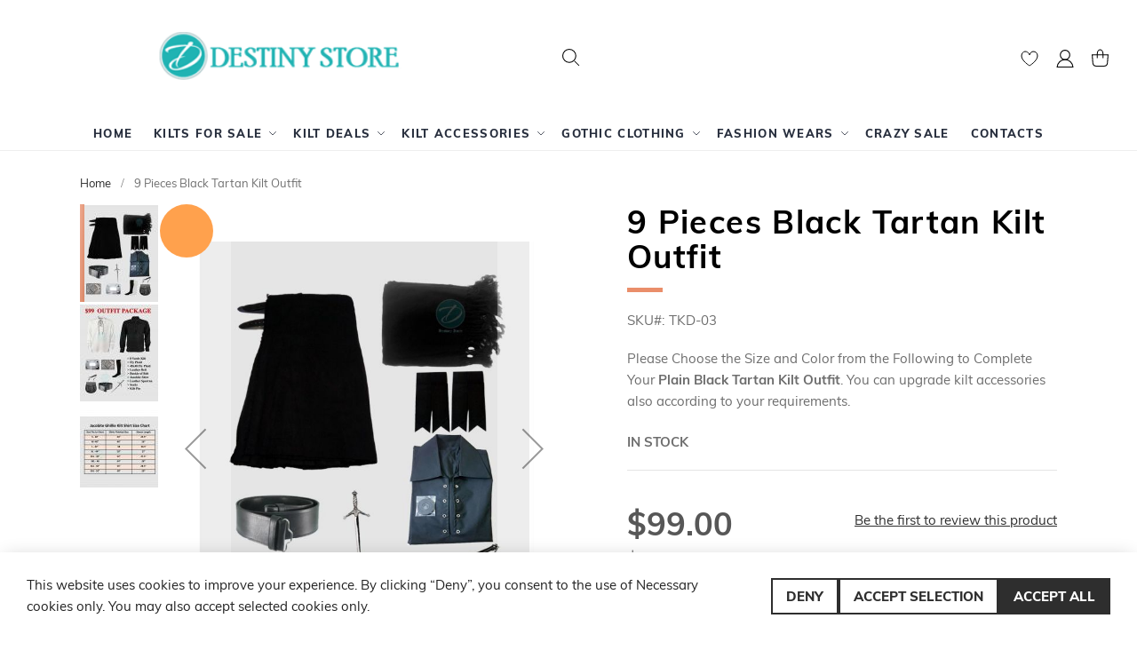

--- FILE ---
content_type: text/html; charset=UTF-8
request_url: https://d-store.co/black-tartan-kilt-wedding-outfit-package.html
body_size: 39047
content:
<!doctype html><html
lang="en"><head
prefix="og: http://ogp.me/ns# fb: http://ogp.me/ns/fb# product: http://ogp.me/ns/product#">  <meta
charset="utf-8"/><meta
name="title" content="9 Pieces Black Tartan Kilt Outfit"/><meta
name="description" content="Black Tartan Kilt Outfit is the best choice for all sorts of Scottish Events and Functions. Scottish black tartan wedding kilt package contain 9 pieces of kilt accessories including a kilt. This is the most affordable kilt outfit and is suitable for bagpi"/><meta
name="keywords" content="black tartan kilt outfit, black tartan wedding kilt outfit, tartan kilt outfit, Scottish black tartan kilt outfit, cheap kilt outfit"/><meta
name="robots" content="INDEX,FOLLOW"/><meta
name="viewport" content="width=device-width, initial-scale=1"/><meta
name="format-detection" content="telephone=no"/><title>9 Pieces Black Tartan Kilt Outfit</title><link
rel="dns-prefetch" href="//www.googletagmanager.com"><link
rel="preconnect" href="//www.googletagmanager.com" crossorigin><link
rel="stylesheet" type="text/css"  media="all" href="https://d-store.co/static/version1728566310/frontend/Swissup/argento-luxury/en_US/Swissup_FontAwesome/font-awesome-4.7.0/css/font-awesome.min.css" /><link
rel="stylesheet" type="text/css"  media="all" href="https://d-store.co/static/version1728566310/frontend/Swissup/argento-luxury/en_US/mage/calendar.min.css" /><link
rel="stylesheet" type="text/css"  media="all" href="https://d-store.co/static/version1728566310/frontend/Swissup/argento-luxury/en_US/css/styles-m.min.css" /><link
rel="stylesheet" type="text/css"  media="all" href="https://d-store.co/static/version1728566310/frontend/Swissup/argento-luxury/en_US/Swissup_Suggestpage/css/suggestpage.min.css" /><link
rel="stylesheet" type="text/css"  media="all" href="https://d-store.co/static/version1728566310/frontend/Swissup/argento-luxury/en_US/Swissup_Ajaxpro/css/floatingcart.min.css" /><link
rel="stylesheet" type="text/css"  media="all" href="https://d-store.co/static/version1728566310/frontend/Swissup/argento-luxury/en_US/Swissup_Attributepages/css/attributepages.min.css" /><link
rel="stylesheet" type="text/css"  media="all" href="https://d-store.co/static/version1728566310/frontend/Swissup/argento-luxury/en_US/Swissup_Easybanner/css/easybanner.min.css" /><link
rel="stylesheet" type="text/css"  media="all" href="https://d-store.co/static/version1728566310/frontend/Swissup/argento-luxury/en_US/Swissup_Lightboxpro/css/styles.min.css" /><link
rel="stylesheet" type="text/css"  media="all" href="https://d-store.co/static/version1728566310/frontend/Swissup/argento-luxury/en_US/Swissup_SeoCrossLinks/css/crosslinks.min.css" /><link
rel="stylesheet" type="text/css"  media="all" href="https://d-store.co/static/version1728566310/frontend/Swissup/argento-luxury/en_US/Swissup_Swiper/lib/swiper.min.css" /><link
rel="stylesheet" type="text/css"  media="all" href="https://d-store.co/static/version1728566310/frontend/Swissup/argento-luxury/en_US/Swissup_Testimonials/css/testimonials.min.css" /><link
rel="stylesheet" type="text/css"  media="all" href="https://d-store.co/static/version1728566310/frontend/Swissup/argento-luxury/en_US/MageWorx_OptionFeatures/css/swatches.min.css" /><link
rel="stylesheet" type="text/css"  media="all" href="https://d-store.co/static/version1728566310/frontend/Swissup/argento-luxury/en_US/MageWorx_OptionFeatures/css/jquery.qtip.min.css" /><link
rel="stylesheet" type="text/css"  media="all" href="https://d-store.co/static/version1728566310/frontend/Swissup/argento-luxury/en_US/MageWorx_OptionFeatures/css/style.min.css" /><link
rel="stylesheet" type="text/css"  media="all" href="https://d-store.co/static/version1728566310/frontend/Swissup/argento-luxury/en_US/MageWorx_DynamicOptionsBase/styles.min.css" /><link
rel="stylesheet" type="text/css"  media="all" href="https://d-store.co/static/version1728566310/frontend/Swissup/argento-luxury/en_US/MageWorx_DynamicOptionsBase/css/jquery.qtip.min.css" /><link
rel="stylesheet" type="text/css"  media="screen and (min-width: 768px)" href="https://d-store.co/static/version1728566310/frontend/Swissup/argento-luxury/en_US/css/styles-l.min.css" /><link
rel="stylesheet" type="text/css"  media="print" href="https://d-store.co/static/version1728566310/frontend/Swissup/argento-luxury/en_US/css/print.min.css" /><link
rel="stylesheet" type="text/css"  media="screen, print" href="https://d-store.co/static/version1728566310/frontend/Swissup/argento-luxury/en_US/mage/gallery/gallery.min.css" />           <link
rel="preload" as="font" crossorigin="anonymous" href="https://d-store.co/static/version1728566310/frontend/Swissup/argento-luxury/en_US/Swissup_FontAwesome/font-awesome-4.7.0/fonts/fontawesome-webfont.woff2?v=4.7.0" /><link
rel="preload" as="font" crossorigin="anonymous" href="https://d-store.co/static/version1728566310/frontend/Swissup/argento-luxury/en_US/fonts/muli/v16/7Auwp_0qiz-afTLGLQ.woff2" /><link
rel="preload" as="font" crossorigin="anonymous" href="https://d-store.co/static/version1728566310/frontend/Swissup/argento-luxury/en_US/fonts/muli/v16/7Au_p_0qiz-adYnjOCX2zw.woff2" /><link
rel="preload" as="font" crossorigin="anonymous" href="https://d-store.co/static/version1728566310/frontend/Swissup/argento-luxury/en_US/fonts/muli/v16/7Au_p_0qiz-adZXgOCX2zw.woff2" /><link
rel="preload" as="font" crossorigin="anonymous" href="https://d-store.co/static/version1728566310/frontend/Swissup/argento-luxury/en_US/fonts/muli/v16/7Au_p_0qiz-adZnkOCX2zw.woff2" /><link
rel="icon" type="image/x-icon" href="https://d-store.co/media/favicon/stores/1/favicon_destiny_store.png" /><link
rel="shortcut icon" type="image/x-icon" href="https://d-store.co/media/favicon/stores/1/favicon_destiny_store.png" />
   <style>.block.block-search.block-swissup-ajaxsearch.folded.inline{position:relative;left:13%;float:left;margin-top:15px}@media (min-width: 769px),print{.header.content
.logo{float:left;margin-left:13%}.social-block ul
li{float:left;padding:5px}</style>         <meta
property="og:type" content="product" /><meta
property="og:title"
content="9&#x20;Pieces&#x20;Black&#x20;Tartan&#x20;Kilt&#x20;Outfit" /><meta
property="og:image"
content="https://d-store.co/media/catalog/product/cache/265x265//9-pieces-black-tartan-kilt-outfit.jpg" /><meta
property="og:description"
content="Please&#x20;Choose&#x20;the&#x20;Size&#x20;and&#x20;Color&#x20;from&#x20;the&#x20;Following&#x20;to&#x20;Complete&#x20;Your&#x20;Plain&#x20;Black&#x20;Tartan&#x20;Kilt&#x20;Outfit.&#x20;You&#x20;can&#x20;upgrade&#x20;kilt&#x20;accessories&#x20;also&#x20;according&#x20;to&#x20;your&#x20;requirements.&#xA0;" /><meta
property="og:url" content="https://d-store.co/black-tartan-kilt-wedding-outfit-package.html" /><meta
property="product:price:amount" content="99"/><meta
property="product:price:currency"
content="USD"/><link
rel="preload" as="image" href="https://d-store.co/media/logo/stores/1/Destiny-Store-Logo.png" fetchpriority="high" /><link
rel="preload" as="image" href="https://d-store.co/media/catalog/product/cache/700x700//9-pieces-black-tartan-kilt-outfit.jpg" fetchpriority="high" /><link
rel="prefetch" as="image" href="https://d-store.co/media/wysiwyg/2co-Payments.png" fetchpriority="high" /></head><body
data-container="body"
data-mage-init='{"loaderAjax": {}, "loader": { "icon": "https://d-store.co/static/version1728566310/frontend/Swissup/argento-luxury/en_US/images/loader-2.gif"}}'
class="lightboxpro-advanced theme-editor-sticky swissup-ajaxsearch-loading swissup-ajaxsearch-folded-loading qty-switcher-arrows catalog-product-view product-black-tartan-kilt-wedding-outfit-package page-layout-1column" id="html-body">  <div
class="cookie-status-message" id="cookie-status">
The store will not work correctly when cookies are disabled.</div>    <noscript><div
class="message global noscript"><div
class="content"><p>
<strong>JavaScript seems to be disabled in your browser.</strong>
<span>
For the best experience on our site, be sure to turn on Javascript in your browser.                    </span></p></div></div>
</noscript> <div
class="page-wrapper"><div
data-bind="scope: 'ajaxpro'"><div
class="ajaxpro-wrapper" data-block="ajaxpro" data-bind="visible: isActive()"><div
class="block-ajaxpro"
style="display: none"
data-bind="mageInit: {
'Swissup_Ajaxpro/js/modal':{
'modalClass': 'ajaxpro-modal-dialog ajaxpro-modal-dialog-popup ajaxpro-popup-suggestpage-view',
'closeTimeout': 50,
'responsive': true,
'innerScroll': true,
'type': 'popup',
'buttons': [{
text: 'Continue Shopping',
class: 'ajaxpro-continue-button',
click: function() {
this.closeModal();
}
}]
}}"><div
id="ajaxpro-checkout.cart"
data-bind="afterRender: afterRender, bindHtml: bindBlock('checkout.cart')"></div></div></div><div
id="ajaxpro-checkout.cart.fixes" data-bind="html: bindBlock('checkout.cart.fixes')"></div></div><header
class="page-header"><div
class="panel wrapper"><div
class="panel header"><a
class="action skip contentarea"
href="#contentarea">
<span>
Skip to Content    </span>
</a><ul
class="header links"><li
class="greet welcome" data-bind="scope: 'customer'">
<!-- ko if: customer().fullname  -->
<span
class="logged-in"
data-bind="text: new String('Welcome, %1!').
replace('%1', customer().fullname)">
</span>
<!-- /ko -->
<!-- ko ifnot: customer().fullname  -->
<span
class="not-logged-in"
data-bind="text: 'Default welcome msg!'"></span>
<!-- /ko --></li>  <li
class="link authorization-link" data-label="or">
<a
href="https://d-store.co/customer/account/login/referer/aHR0cHM6Ly9kLXN0b3JlLmNvL2JsYWNrLXRhcnRhbi1raWx0LXdlZGRpbmctb3V0Zml0LXBhY2thZ2UuaHRtbA~~/"        >Sign In</a></li><li><a
href="https://d-store.co/customer/account/create/" id="idQ3xXBhn0" >Create an Account</a></li></ul></div></div><div
class="header wrapper"><div
class="header content"><span
data-action="toggle-nav" class="action nav-toggle"><span>Toggle Nav</span></span>
<a
class="logo" href="https://d-store.co/" title="Destiny Store">
<img
src="https://d-store.co/media/logo/stores/1/Destiny-Store-Logo.png" title="Destiny Store" alt="Destiny Store" width="295" height="29"></a><div
class="header-content-right"><div
class="wishlist">
<a
href="https://d-store.co/wishlist/"
title="My Wish List">
<i
class="icon"></i>
<span
class="text">My Wish List</span>
</a></div><div
class="switcher customer switcher-customer" data-ui-id="customer-switcher" id="switcher-customer">
<strong
class="label switcher-label"><span>My Account</span></strong><div
class="actions dropdown options switcher-options"><div
class="action toggle switcher-trigger"
id="switcher-customer-trigger"
aria-label="My Account"
data-mage-init='{"dropdown":{}}'
data-toggle="dropdown"
data-trigger-keypress-button="true">
<a
class="link"
href="https://d-store.co/customer/account/"
title="My Account">
<i
class="icon"></i>
<span
class="text">My Account</span>
</a></div><ul
class="dropdown switcher-dropdown"><li><a
href="https://d-store.co/customer/account/" id="idoBYd6U4q" >My Account</a></li><li
class="link wishlist" data-bind="scope: 'wishlist'">
<a
href="https://d-store.co/wishlist/">My Wish List        <!-- ko if: wishlist().counter -->
<span
data-bind="text: wishlist().counter" class="counter qty"></span>
<!-- /ko -->
</a></li>  <li
class="link authorization-link" data-label="or">
<a
href="https://d-store.co/customer/account/login/referer/aHR0cHM6Ly9kLXN0b3JlLmNvL2JsYWNrLXRhcnRhbi1raWx0LXdlZGRpbmctb3V0Zml0LXBhY2thZ2UuaHRtbA~~/"        >Sign In</a></li></ul></div></div><div
data-block="minicart" class="minicart-wrapper">
<a
class="action showcart" href="https://d-store.co/checkout/cart/"
data-bind="scope: 'minicart_content'">
<span
class="text">My Cart</span>
<span
class="counter qty empty"
data-bind="css: { empty: !!getCartParam('summary_count') == false && !isLoading() },
blockLoader: isLoading">
<span
class="counter-number">
<!-- ko if: getCartParam('summary_count') -->
<!-- ko text: getCartParam('summary_count').toLocaleString(window.LOCALE) --><!-- /ko -->
<!-- /ko -->
</span>
<span
class="counter-label">
<!-- ko if: getCartParam('summary_count') -->
<!-- ko text: getCartParam('summary_count').toLocaleString(window.LOCALE) --><!-- /ko -->
<!-- ko i18n: 'items' --><!-- /ko -->
<!-- /ko -->
</span>
</span>
</a><div
class="block block-minicart"
data-role="dropdownDialog"
data-mage-init='{"dropdownDialog":{
"appendTo":"[data-block=minicart]",
"triggerTarget":".showcart",
"timeout": "2000",
"closeOnMouseLeave": false,
"closeOnEscape": true,
"triggerClass":"active",
"parentClass":"active",
"buttons":[]}}'><div
id="minicart-content-wrapper" data-bind="scope: 'minicart_content'">
<!-- ko template: getTemplate() --><!-- /ko --></div></div>   </div></div><div
class="block block-search"><div
class="block block-title"><strong>Search</strong></div><div
class="block block-content"><form
class="form minisearch" id="search_mini_form"
action="https://d-store.co/search/" method="get"><div
class="field search">
<label
class="label" for="search" data-role="minisearch-label">
<span>Search</span>
</label><div
class="control">
<input
id="search"
data-mage-init='{
"quickSearch": {
"formSelector": "#search_mini_form",
"url": "https://d-store.co/search/ajax/suggest/",
"destinationSelector": "#search_autocomplete",
"minSearchLength": "3"
}
}'
type="text"
name="q"
value=""
placeholder="Search&#x20;entire&#x20;store&#x20;here..."
class="input-text"
maxlength="128"
role="combobox"
aria-haspopup="false"
aria-autocomplete="both"
autocomplete="off"
aria-expanded="false"/><div
id="search_autocomplete" class="search-autocomplete"></div><div
class="nested">
<a
class="action advanced" href="https://d-store.co/catalogsearch/advanced/" data-action="advanced-search">
Advanced Search    </a></div></div></div><div
class="actions">
<button
type="submit"
title="Search"
class="action search"
aria-label="Search"
>
<span>Search</span>
</button></div></form></div></div><ul
class="compare wrapper"><li
class="item link compare" data-bind="scope: 'compareProducts'" data-role="compare-products-link">
<a
class="action compare no-display" title="Compare&#x20;Products"
data-bind="attr: {'href': compareProducts().listUrl}, css: {'no-display': !compareProducts().count}"
>
Compare Products        <span
class="counter qty" data-bind="text: compareProducts().countCaption"></span>
</a></li>  </ul></div></div><div
class="sections nav-sections"><div
class="section-items nav-sections-items"
data-mage-init='{"tabs":{"openedState":"active"}}'><div
class="section-item-title nav-sections-item-title"
data-role="collapsible">
<a
class="nav-sections-item-switch"
data-toggle="switch" href="#store.menu">
Menu                    </a></div><div
class="section-item-content nav-sections-item-content"
id="store.menu"
data-role="content"><nav
class="swissup-navigationpro navpro navigation orientation-horizontal dropdown-level0-stick-center dropdown-right dropdown-bottom navpro-transformable"
data-action="navigation"><ul
id="navpro-topnav"
class="navpro-menu navpro-nowrap"
data-mage-init-lazy='{"navpro":{"level0":{"position":{"my":"center top","at":"center bottom"}},"position":{"my":"left top","at":"right top"}}}'
><li
class="li-item level0 nav-1 size-fullwidth first level-top navpro-home"><a
href="https://d-store.co/" class="level-top"><span>Home</span></a></li><li
class="li-item level0 nav-2 size-fullwidth category-item level-top parent"><a
href="https://d-store.co/kilts-for-sale.html" class="level-top"><span>Kilts for Sale</span></a><div
class="navpro-dropdown navpro-dropdown-level1 size-fullwidth" data-level="0"><div
class="navpro-dropdown-inner"><div
class="navpro-row gutters"><div
class="navpro-col navpro-col-9"><ul
class="children multicolumn multicolumn-4" data-columns="4"><li
class="li-item level1 nav-2-1 size-small category-item first parent-expanded"><a
href="https://d-store.co/kilts-for-men.html" class=""><span>Modern Kilt for Men</span></a><div
class="navpro-dropdown-expanded navpro-dropdown-level2 size-small" data-level="1"><div
class="navpro-dropdown-inner"><div
class="navpro-row gutters"><div
class="navpro-col navpro-col-12"><ul
class="children" data-columns="1"><li
class="li-item level2 nav-2-1-1 size-small category-item first"><a
href="https://d-store.co/utility-kilts-for-sale.html" class=""><span>Utility Kilts</span></a></li><li
class="li-item level2 nav-2-1-2 size-small category-item"><a
href="https://d-store.co/tartan-kilts-for-sale.html" class=""><span>Tartan Kilts</span></a></li><li
class="li-item level2 nav-2-1-3 size-small category-item"><a
href="https://d-store.co/fireman-firefighter-kilts.html" class=""><span>Firefighter Kilts</span></a></li><li
class="li-item level2 nav-2-1-4 size-small category-item"><a
href="https://d-store.co/hybrid-kilts.html" class=""><span>Hybrid Kilts</span></a></li><li
class="li-item level2 nav-2-1-5 size-small category-item"><a
href="https://d-store.co/patriotic-flag-kilts.html" class=""><span>Patriotic Flag Kilts</span></a></li><li
class="li-item level2 nav-2-1-6 size-small category-item"><a
href="https://d-store.co/fashion-kilts.html" class=""><span>Fashion Kilts</span></a></li><li
class="li-item level2 nav-2-1-7 size-small category-item"><a
href="https://d-store.co/military-camo-kilts.html" class=""><span>Camouflage Kilts</span></a></li><li
class="li-item level2 nav-2-1-8 size-small category-item"><a
href="https://d-store.co/leather-kilts.html" class=""><span>Leather Kilts</span></a></li><li
class="li-item level2 nav-2-1-9 size-small category-item"><a
href="https://d-store.co/tartan-contemporary-kilts.html" class=""><span>Modern Tartan Kilts</span></a></li><li
class="li-item level2 nav-2-1-10 size-small category-item last"><a
href="https://d-store.co/pride-kilts.html" class=""><span>Pride Kilts</span></a></li></ul></div></div></div></div></li><li
class="li-item level1 nav-2-2 size-small category-item last parent-expanded"><a
href="https://d-store.co/kilts-for-ladies.html" class=""><span>Kilts For Ladies</span></a><div
class="navpro-dropdown-expanded navpro-dropdown-level2 size-small" data-level="1"><div
class="navpro-dropdown-inner"><div
class="navpro-row gutters"><div
class="navpro-col navpro-col-12"><ul
class="children" data-columns="1"><li
class="li-item level2 nav-2-2-1 size-small category-item first"><a
href="https://d-store.co/ladies-utility-kilts.html" class=""><span>Ladies Utility kilts</span></a></li><li
class="li-item level2 nav-2-2-2 size-small category-item last"><a
href="https://d-store.co/ladies-fashion-kilts.html" class=""><span>Ladies Fashion Kilts</span></a></li></ul></div></div></div></div></li></ul></div><div
class="navpro-col navpro-col-3"><div
style="overflow: hidden; max-height: 350px;">
<img
class="xs-hide sm-hide md-show" src="https://d-store.co/media/catalog/category/Kilts-for-Sale_4.jpg" loading="lazy" width="382" height="565"></div></div></div></div><span
class="navpro-shevron"></span></div></li><li
class="li-item level0 nav-3 size-fullwidth category-item level-top parent"><a
href="https://d-store.co/kilt-and-accessories-cheap-deals.html" class="level-top"><span>Kilt Deals</span></a><div
class="navpro-dropdown navpro-dropdown-level1 size-fullwidth" data-level="0"><div
class="navpro-dropdown-inner"><div
class="navpro-row gutters"><div
class="navpro-col navpro-col-9"><ul
class="children multicolumn multicolumn-4" data-columns="4"><li
class="li-item level1 nav-3-1 size-small category-item first parent-expanded"><a
href="https://d-store.co/kilts-outfit-deals.html" class=""><span>Kilt Outfits</span></a><div
class="navpro-dropdown-expanded navpro-dropdown-level2 size-small" data-level="1"><div
class="navpro-dropdown-inner"><div
class="navpro-row gutters"><div
class="navpro-col navpro-col-12"><ul
class="children" data-columns="1"><li
class="li-item level2 nav-3-1-1 size-small category-item first"><a
href="https://d-store.co/tartan-kilts-deals.html" class=""><span>$99 Kilt Outfits</span></a></li><li
class="li-item level2 nav-3-1-2 size-small category-item"><a
href="https://d-store.co/utility-kilts-deals.html" class=""><span>UT Kilts Deals</span></a></li><li
class="li-item level2 nav-3-1-3 size-small category-item last"><a
href="https://d-store.co/economy-tartan-kilt-deals.html" class=""><span>Economy Deals</span></a></li></ul></div></div></div></div></li><li
class="li-item level1 nav-3-2 size-small category-item last parent-expanded"><a
href="https://d-store.co/2020-kilt-and-accessories-deals.html" class=""><span>Best Offer</span></a><div
class="navpro-dropdown-expanded navpro-dropdown-level2 size-small" data-level="1"><div
class="navpro-dropdown-inner"><div
class="navpro-row gutters"><div
class="navpro-col navpro-col-12"><ul
class="children" data-columns="1"><li
class="li-item level2 nav-3-2-1 size-small category-item first"><a
href="https://d-store.co/kilt-belt-deals.html" class=""><span>Kilt Belt Deals</span></a></li><li
class="li-item level2 nav-3-2-2 size-small category-item last"><a
href="https://d-store.co/kilt-hose-bundle.html" class=""><span>Kilt Hose Bundle</span></a></li></ul></div></div></div></div></li></ul></div><div
class="navpro-col navpro-col-3"><div
style="overflow: hidden; max-height: 350px;">
<img
class="xs-hide sm-hide md-show" src="https://d-store.co/media/catalog/category/Kilt-Deals.jpg" loading="lazy" width="400" height="450"></div></div></div></div><span
class="navpro-shevron"></span></div></li><li
class="li-item level0 nav-4 size-fullwidth category-item level-top parent"><a
href="https://d-store.co/kilt-accessories.html" class="level-top"><span>Kilt Accessories</span></a><div
class="navpro-dropdown navpro-dropdown-level1 size-fullwidth" data-level="0"><div
class="navpro-dropdown-inner"><div
class="navpro-row gutters"><div
class="navpro-col navpro-col-9"><ul
class="children multicolumn multicolumn-4" data-columns="4"><li
class="li-item level1 nav-4-1 size-small category-item first parent-expanded"><a
href="https://d-store.co/all-kilt-accessories.html" class=""><span>All Kilt Accessories</span></a><div
class="navpro-dropdown-expanded navpro-dropdown-level2 size-small" data-level="1"><div
class="navpro-dropdown-inner"><div
class="navpro-row gutters"><div
class="navpro-col navpro-col-12"><ul
class="children" data-columns="1"><li
class="li-item level2 nav-4-1-1 size-small category-item first"><a
href="https://d-store.co/kilt-belt-buckles.html" class=""><span>Belts &amp; Buckles</span></a></li><li
class="li-item level2 nav-4-1-2 size-small category-item"><a
href="https://d-store.co/kilt-shirts.html" class=""><span>Kilt Shirts</span></a></li><li
class="li-item level2 nav-4-1-3 size-small category-item"><a
href="https://d-store.co/tartan-fly-plaids.html" class=""><span>Tartan Fly Plaids</span></a></li><li
class="li-item level2 nav-4-1-4 size-small category-item"><a
href="https://d-store.co/scottish-kilt-oxford-shoes.html" class=""><span>Kilt Shoes</span></a></li><li
class="li-item level2 nav-4-1-5 size-small category-item"><a
href="https://d-store.co/kilt-socks.html" class=""><span>Kilt Socks</span></a></li><li
class="li-item level2 nav-4-1-6 size-small category-item last"><a
href="https://d-store.co/irish-flutes.html" class=""><span>Irish Flutes</span></a></li></ul></div></div></div></div></li><li
class="li-item level1 nav-4-2 size-small category-item parent-expanded"><a
href="https://d-store.co/kilt-jackets.html" class=""><span>Kilt Jackets</span></a><div
class="navpro-dropdown-expanded navpro-dropdown-level2 size-small" data-level="1"><div
class="navpro-dropdown-inner"><div
class="navpro-row gutters"><div
class="navpro-col navpro-col-12"><ul
class="children" data-columns="1"><li
class="li-item level2 nav-4-2-1 size-small category-item first"><a
href="https://d-store.co/argyll-kilt-jackets.html" class=""><span>Argyll Jackets</span></a></li><li
class="li-item level2 nav-4-2-2 size-small category-item"><a
href="https://d-store.co/prince-charlie-jacket.html" class=""><span>Prince Charlie Jacket</span></a></li><li
class="li-item level2 nav-4-2-3 size-small category-item last"><a
href="https://d-store.co/scottish-kilt-waistcoats.html" class=""><span>Kilt Waistcoats</span></a></li></ul></div></div></div></div></li><li
class="li-item level1 nav-4-3 size-small category-item last parent-expanded"><a
href="https://d-store.co/kilt-sporrans.html" class=""><span>Kilt Sporrans</span></a><div
class="navpro-dropdown-expanded navpro-dropdown-level2 size-small" data-level="1"><div
class="navpro-dropdown-inner"><div
class="navpro-row gutters"><div
class="navpro-col navpro-col-12"><ul
class="children" data-columns="1"><li
class="li-item level2 nav-4-3-1 size-small category-item first"><a
href="https://d-store.co/leather-sporrans.html" class=""><span>Leather Sporrans</span></a></li><li
class="li-item level2 nav-4-3-2 size-small category-item"><a
href="https://d-store.co/rabbit-fur-sporrans.html" class=""><span>Fur Sporrans</span></a></li><li
class="li-item level2 nav-4-3-3 size-small category-item"><a
href="https://d-store.co/horse-hair-sporrans.html" class=""><span>Horse Hair Sporrans</span></a></li><li
class="li-item level2 nav-4-3-4 size-small category-item"><a
href="https://d-store.co/matching-tartan-sporrans.html" class=""><span>Tartan Sporrans</span></a></li><li
class="li-item level2 nav-4-3-5 size-small category-item"><a
href="https://d-store.co/kilt-sporrans.html/vegan-kilt-sporrans.html" class=""><span>Vegan Sporrans</span></a></li><li
class="li-item level2 nav-4-3-6 size-small category-item last"><a
href="https://d-store.co/kilt-sporrans.html/fox-fur-sporran.html" class=""><span>Fox Fur Sporran</span></a></li></ul></div></div></div></div></li></ul></div><div
class="navpro-col navpro-col-3"><div
style="overflow: hidden; max-height: 350px;">
<img
class="xs-hide sm-hide md-show" src="https://d-store.co/media/catalog/category/kilt-accessoires_1.jpg" loading="lazy" width="382" height="565"></div></div></div></div><span
class="navpro-shevron"></span></div></li><li
class="li-item level0 nav-5 size-fullwidth category-item level-top parent"><a
href="https://d-store.co/gothic-clothing.html" class="level-top"><span>Gothic Clothing</span></a><div
class="navpro-dropdown navpro-dropdown-level1 size-fullwidth" data-level="0"><div
class="navpro-dropdown-inner"><div
class="navpro-row gutters"><div
class="navpro-col navpro-col-9"><ul
class="children multicolumn multicolumn-4" data-columns="4"><li
class="li-item level1 nav-5-1 size-small category-item first parent-expanded"><a
href="https://d-store.co/men-gothic-clothing.html" class=""><span>Gothic for Men</span></a><div
class="navpro-dropdown-expanded navpro-dropdown-level2 size-small" data-level="1"><div
class="navpro-dropdown-inner"><div
class="navpro-row gutters"><div
class="navpro-col navpro-col-12"><ul
class="children" data-columns="1"><li
class="li-item level2 nav-5-1-1 size-small category-item first"><a
href="https://d-store.co/gothic-trench-coats.html" class=""><span>Gothic Coats</span></a></li><li
class="li-item level2 nav-5-1-2 size-small category-item"><a
href="https://d-store.co/gothic-jackets.html" class=""><span>Gothic Jackets</span></a></li><li
class="li-item level2 nav-5-1-3 size-small category-item"><a
href="https://d-store.co/men-gothic-clothing.html/gothic-shirts.html" class=""><span>Gothic Shirts</span></a></li><li
class="li-item level2 nav-5-1-4 size-small category-item"><a
href="https://d-store.co/gothic-vests.html" class=""><span>Gothic Vests</span></a></li><li
class="li-item level2 nav-5-1-5 size-small category-item"><a
href="https://d-store.co/gothic-pants.html" class=""><span>Gothic Pants</span></a></li><li
class="li-item level2 nav-5-1-6 size-small category-item last"><a
href="https://d-store.co/gothic-skirts.html" class=""><span>Gothic Skirts &amp; Kilts</span></a></li></ul></div></div></div></div></li><li
class="li-item level1 nav-5-2 size-small category-item last parent-expanded"><a
href="https://d-store.co/gothic-for-women.html" class=""><span>Gothic For Women</span></a><div
class="navpro-dropdown-expanded navpro-dropdown-level2 size-small" data-level="1"><div
class="navpro-dropdown-inner"><div
class="navpro-row gutters"><div
class="navpro-col navpro-col-12"><ul
class="children" data-columns="1"><li
class="li-item level2 nav-5-2-1 size-small category-item first"><a
href="https://d-store.co/women-pants.html" class=""><span>Women Pants</span></a></li><li
class="li-item level2 nav-5-2-2 size-small category-item last"><a
href="https://d-store.co/coats-jackets.html" class=""><span>Coats &amp; Jackets</span></a></li></ul></div></div></div></div></li></ul></div><div
class="navpro-col navpro-col-3"><div
style="overflow: hidden; max-height: 350px;">
<img
class="xs-hide sm-hide md-show" src="https://d-store.co/media/catalog/category/Gothic-Clothing_1.jpg" loading="lazy" width="382" height="565"></div></div></div></div><span
class="navpro-shevron"></span></div></li><li
class="li-item level0 nav-6 size-fullwidth category-item level-top parent"><a
href="https://d-store.co/fashion-wears.html" class="level-top"><span>Fashion Wears</span></a><div
class="navpro-dropdown navpro-dropdown-level1 size-fullwidth" data-level="0"><div
class="navpro-dropdown-inner"><div
class="navpro-row gutters"><div
class="navpro-col navpro-col-9"><ul
class="children multicolumn multicolumn-4" data-columns="4"><li
class="li-item level1 nav-6-1 size-small category-item first parent-expanded"><a
href="https://d-store.co/winter-collection.html" class=""><span>Winter Collection</span></a><div
class="navpro-dropdown-expanded navpro-dropdown-level2 size-small" data-level="1"><div
class="navpro-dropdown-inner"><div
class="navpro-row gutters"><div
class="navpro-col navpro-col-12"><ul
class="children" data-columns="1"><li
class="li-item level2 nav-6-1-1 size-small category-item first parent"><a
href="https://d-store.co/collection-for-men.html" class=""><span>Collection for Men</span></a><div
class="navpro-dropdown navpro-dropdown-level3 size-small" data-level="2"><div
class="navpro-dropdown-inner"><div
class="navpro-row gutters"><div
class="navpro-col navpro-col-12"><ul
class="children" data-columns="1"><li
class="li-item level3 nav-6-1-1-1 size-small category-item first last"><a
href="https://d-store.co/men-wool-coats-jackets.html" class=""><span>Men Wool Coats Jackets</span></a></li></ul></div></div></div></div></li><li
class="li-item level2 nav-6-1-2 size-small category-item last parent"><a
href="https://d-store.co/women-collection.html" class=""><span>Women Collection</span></a><div
class="navpro-dropdown navpro-dropdown-level3 size-small" data-level="2"><div
class="navpro-dropdown-inner"><div
class="navpro-row gutters"><div
class="navpro-col navpro-col-12"><ul
class="children" data-columns="1"><li
class="li-item level3 nav-6-1-2-1 size-small category-item first last"><a
href="https://d-store.co/wool-coats-jackets.html" class=""><span>Wool Coats &amp; Jackets</span></a></li></ul></div></div></div></div></li></ul></div></div></div></div></li><li
class="li-item level1 nav-6-2 size-small category-item parent-expanded"><a
href="https://d-store.co/leather-collection.html" class=""><span>Leather Collection</span></a><div
class="navpro-dropdown-expanded navpro-dropdown-level2 size-small" data-level="1"><div
class="navpro-dropdown-inner"><div
class="navpro-row gutters"><div
class="navpro-col navpro-col-12"><ul
class="children" data-columns="1"><li
class="li-item level2 nav-6-2-1 size-small category-item first last parent"><a
href="https://d-store.co/men-leather-apparel.html" class=""><span>Men Leather Apparel</span></a><div
class="navpro-dropdown navpro-dropdown-level3 size-small" data-level="2"><div
class="navpro-dropdown-inner"><div
class="navpro-row gutters"><div
class="navpro-col navpro-col-12"><ul
class="children" data-columns="1"><li
class="li-item level3 nav-6-2-1-1 size-small category-item first last"><a
href="https://d-store.co/fashion-leather-vests.html" class=""><span>Fashion Leather Vests</span></a></li></ul></div></div></div></div></li></ul></div></div></div></div></li><li
class="li-item level1 nav-6-3 size-small category-item parent-expanded"><a
href="https://d-store.co/bushcraft-boreal-anorak.html" class=""><span>Bushcraft Boreal Anorak</span></a></li><li
class="li-item level1 nav-6-4 size-small category-item last parent-expanded"><a
href="https://d-store.co/fashion-wears.html/civil-war-jacket.html" class=""><span>Civil War Jacket</span></a></li></ul></div><div
class="navpro-col navpro-col-3"><div
style="overflow: hidden; max-height: 350px;">
<img
class="xs-hide sm-hide md-show" src="https://d-store.co/media//catalog/category/p/r/pracherman-gothic-wool-coat_1.jpg" loading="lazy" width="800" height="991"></div></div></div></div><span
class="navpro-shevron"></span></div></li><li
class="li-item level0 nav-7 size-fullwidth category-item level-top"><a
href="https://d-store.co/crazy-sale.html" class="level-top"><span>Crazy Sale</span></a></li><li
class="li-item level0 nav-8 size-fullwidth last level-top navpro-contacts"><a
href="https://d-store.co/contact" class="level-top"><span>Contacts</span></a></li></ul><div
class="navpro-mobile"></div></nav>   </div><div
class="section-item-title nav-sections-item-title"
data-role="collapsible">
<a
class="nav-sections-item-switch"
data-toggle="switch" href="#store.links">
Account                    </a></div><div
class="section-item-content nav-sections-item-content"
id="store.links"
data-role="content"></div></div></div></header><div
class="breadcrumbs"></div>  <main
id="maincontent" class="page-main"><a
id="contentarea" tabindex="-1"></a><div
class="page messages"><div
data-placeholder="messages"></div><div
data-bind="scope: 'messages'">
<!-- ko if: cookieMessages && cookieMessages.length > 0 --><div
aria-atomic="true" role="alert" data-bind="foreach: { data: cookieMessages, as: 'message' }" class="messages"><div
data-bind="attr: {
class: 'message-' + message.type + ' ' + message.type + ' message',
'data-ui-id': 'message-' + message.type
}"><div
data-bind="html: $parent.prepareMessageForHtml(message.text)"></div></div></div>
<!-- /ko --><!-- ko if: messages().messages && messages().messages.length > 0 --><div
aria-atomic="true" role="alert" class="messages" data-bind="foreach: {
data: messages().messages, as: 'message'
}"><div
data-bind="attr: {
class: 'message-' + message.type + ' ' + message.type + ' message',
'data-ui-id': 'message-' + message.type
}"><div
data-bind="html: $parent.prepareMessageForHtml(message.text)"></div></div></div>
<!-- /ko --></div>  </div><div
class="columns"><div
class="column main"><div
class="product-info-main"><div
class="page-title-wrapper&#x20;product"><h1 class="page-title"
>
<span
class="base" data-ui-id="page-title-wrapper" >9 Pieces Black Tartan Kilt Outfit</span></h1></div><div
class="product attribute sku">
<strong
class="type">SKU</strong><div
class="value" >TKD-03</div></div><div
class="product attribute overview"><div
class="value" ><p>Please Choose the Size and Color from the Following to Complete Your <strong>Plain Black Tartan Kilt Outfit</strong>. You can upgrade kilt accessories also according to your requirements.</p></div></div><div
class="stock available" title="Availability">
<span>In stock</span></div><div
class="product-add-form"><form
data-product-sku="TKD-03"
action="https://d-store.co/checkout/cart/add/uenc/aHR0cHM6Ly9kLXN0b3JlLmNvL2JsYWNrLXRhcnRhbi1raWx0LXdlZGRpbmctb3V0Zml0LXBhY2thZ2UuaHRtbA~~/product/340/" method="post"
id="product_addtocart_form" enctype="multipart/form-data">
<input
type="hidden" name="product" value="340" />
<input
type="hidden" name="selected_configurable_option" value="" />
<input
type="hidden" name="related_product" id="related-products-field" value="" />
<input
type="hidden" name="item"  value="340" />
<input
name="form_key" type="hidden" value="YLGNhcHCzn1ALxm5" /><div
class="product-info-price"><div
class="price-box price-final_price" data-role="priceBox" data-product-id="340" data-price-box="product-id-340">
<span
class="special-price"><span
class="price-container price-final_price&#x20;tax&#x20;weee"
>
<span
class="price-label">Special Price</span>
<span
id="product-price-340"                data-price-amount="99"
data-price-type="finalPrice"
class="price-wrapper "
><span
class="price">$99.00</span></span>
</span>
</span>
<span
class="old-price"><span
class="price-container price-final_price&#x20;tax&#x20;weee"
>
<span
class="price-label">Regular Price</span>
<span
id="old-price-340"                data-price-amount="165"
data-price-type="oldPrice"
class="price-wrapper "
><span
class="price">$165.00</span></span>
</span>
</span></div><div
class="product-info-stock-sku"><div
class="product-reviews-summary empty"><div
class="reviews-actions">
<a
class="action add" href="https://d-store.co/black-tartan-kilt-wedding-outfit-package.html#review-form">
Be the first to review this product            </a></div></div></div></div><div
class="product-options-wrapper" id="product-options-wrapper" data-hasrequired="&#x2A;&#x20;Required&#x20;Fields"><div
class="fieldset" tabindex="0">   <div
class="field required " data-option_id="3748">
<label
class="label" for="select_3748">
<span>Kilt Size</span>
</label><div
class="control">
<select
name="options[3748]" id="select_3748" class=" required product-custom-option admin__control-select" title="" data-selector="options[3748]"><option
value="">-- Please Select --</option><option
value="34857" price="0" data-option_type_id="34857">24 Inches</option><option
value="34858" price="0" data-option_type_id="34858">25 Inches</option><option
value="34859" price="0" data-option_type_id="34859">26 Inches</option><option
value="34860" price="0" data-option_type_id="34860">27 Inches</option><option
value="34861" price="0" data-option_type_id="34861">28 Inches</option><option
value="34862" price="0" data-option_type_id="34862">29 Inches</option><option
value="34863" price="0" data-option_type_id="34863">30 Inches</option><option
value="34864" price="0" data-option_type_id="34864">31 Inches</option><option
value="34865" price="0" data-option_type_id="34865">32 Inches</option><option
value="34866" price="0" data-option_type_id="34866">33 Inches</option><option
value="34867" price="0" data-option_type_id="34867">34 Inches</option><option
value="34868" price="0" data-option_type_id="34868"> 35 Inches</option><option
value="34869" price="0" data-option_type_id="34869">36 Inches</option><option
value="34870" price="0" data-option_type_id="34870">37 Inches</option><option
value="34871" price="0" data-option_type_id="34871">38 Inches</option><option
value="34872" price="0" data-option_type_id="34872">39 Inches</option><option
value="34873" price="0" data-option_type_id="34873">40 Inches</option><option
value="34874" price="0" data-option_type_id="34874">41 Inches</option><option
value="34875" price="0" data-option_type_id="34875">42 Inches</option><option
value="34876" price="10" data-option_type_id="34876">43 Inches +$10.00</option><option
value="34877" price="10" data-option_type_id="34877">44 Inches +$10.00</option><option
value="34878" price="10" data-option_type_id="34878">45 Inches +$10.00</option><option
value="34879" price="10" data-option_type_id="34879">46 Inches +$10.00</option><option
value="34880" price="10" data-option_type_id="34880">47 Inches +$10.00</option><option
value="34881" price="15" data-option_type_id="34881">48 Inches +$15.00</option><option
value="34882" price="15" data-option_type_id="34882">49 Inches +$15.00</option><option
value="34883" price="15" data-option_type_id="34883">50 Inches +$15.00</option><option
value="34884" price="15" data-option_type_id="34884">51 Inches +$15.00</option><option
value="34885" price="15" data-option_type_id="34885">52 Inches +$15.00</option><option
value="34886" price="20" data-option_type_id="34886">53 Inches +$20.00</option><option
value="34887" price="20" data-option_type_id="34887">54 Inches +$20.00</option><option
value="34888" price="20" data-option_type_id="34888">55 Inches +$20.00</option><option
value="34889" price="20" data-option_type_id="34889">56 Inches +$20.00</option><option
value="34890" price="25" data-option_type_id="34890">57 Inches +$25.00</option><option
value="34891" price="25" data-option_type_id="34891">58 Inches +$25.00</option><option
value="34892" price="30" data-option_type_id="34892">59 Inches +$30.00</option><option
value="34893" price="30" data-option_type_id="34893">60 Inches +$30.00</option><option
value="34894" price="30" data-option_type_id="34894">61 Inches +$30.00</option><option
value="34895" price="35" data-option_type_id="34895">62 Inches +$35.00</option><option
value="34896" price="35" data-option_type_id="34896">63 Inches +$35.00</option><option
value="34897" price="35" data-option_type_id="34897">64 +$35.00</option><option
value="34898" price="40" data-option_type_id="34898">65 +$40.00</option><option
value="34899" price="40" data-option_type_id="34899">66 +$40.00</option></select></div></div><div
class="field required " data-option_id="3749">
<label
class="label" for="select_3749">
<span>Kilt Length</span>
</label><div
class="control">
<select
name="options[3749]" id="select_3749" class=" required product-custom-option admin__control-select" title="" data-selector="options[3749]"><option
value="">-- Please Select --</option><option
value="34900" price="10" data-option_type_id="34900">17 Inches +$10.00</option><option
value="34901" price="0" data-option_type_id="34901">18 Inches</option><option
value="34902" price="0" data-option_type_id="34902">19 Inches</option><option
value="34903" price="0" data-option_type_id="34903">20 Inches</option><option
value="34904" price="0" data-option_type_id="34904">21 Inches</option><option
value="34905" price="0" data-option_type_id="34905">22 Inches</option><option
value="34906" price="0" data-option_type_id="34906">23 Inches</option><option
value="34907" price="0" data-option_type_id="34907">24 Inches</option><option
value="34908" price="0" data-option_type_id="34908">25 Inches</option><option
value="34909" price="5" data-option_type_id="34909">26 Inches +$5.00</option><option
value="34910" price="5" data-option_type_id="34910"> 27 Inches +$5.00</option><option
value="34911" price="5" data-option_type_id="34911">28 Inches +$5.00</option><option
value="34912" price="10" data-option_type_id="34912">29 Inches +$10.00</option><option
value="34913" price="10" data-option_type_id="34913">30 Inches +$10.00</option><option
value="34914" price="15" data-option_type_id="34914">31 Inches +$15.00</option><option
value="34915" price="15" data-option_type_id="34915">32 Inches +$15.00</option><option
value="34916" price="15" data-option_type_id="34916">33 Inches +$15.00</option><option
value="34917" price="15" data-option_type_id="34917">34 Inches +$15.00</option><option
value="34918" price="15" data-option_type_id="34918">35 Inches +$15.00</option><option
value="34919" price="20" data-option_type_id="34919">36 Inches +$20.00</option><option
value="34920" price="20" data-option_type_id="34920">37 Inches +$20.00</option><option
value="34921" price="20" data-option_type_id="34921">39 Inches +$20.00</option><option
value="34922" price="20" data-option_type_id="34922">39 Inches +$20.00</option><option
value="34923" price="25" data-option_type_id="34923">40 Inches +$25.00</option><option
value="34924" price="25" data-option_type_id="34924">41 Inches +$25.00</option><option
value="34925" price="25" data-option_type_id="34925">42 Inches +$25.00</option><option
value="34926" price="25" data-option_type_id="34926">43 Inches +$25.00</option><option
value="34927" price="25" data-option_type_id="34927">44 Inches +$25.00</option></select></div></div><div
class="field required " data-option_id="3750">
<label
class="label" for="select_3750">
<span>Socks Color &amp; Size</span>
</label><div
class="control">
<select
name="options[3750]" id="select_3750" class=" required product-custom-option admin__control-select" title="" data-selector="options[3750]"><option
value="">-- Please Select --</option><option
value="34928" price="0" data-option_type_id="34928">Off White Small-Medium</option><option
value="34929" price="0" data-option_type_id="34929">Off White Large</option><option
value="34930" price="0" data-option_type_id="34930">Off White XL</option><option
value="34931" price="0" data-option_type_id="34931">Black Small-Medium</option><option
value="34932" price="0" data-option_type_id="34932">Black Large</option><option
value="34933" price="0" data-option_type_id="34933">Black XL</option><option
value="34934" price="0" data-option_type_id="34934">Bottle Green Small-Medium</option><option
value="34935" price="0" data-option_type_id="34935">Bottle Green Large</option><option
value="34936" price="0" data-option_type_id="34936">Bottle Green XL</option></select></div></div><div
class="field required " data-option_id="3751">
<label
class="label" for="select_3751">
<span>Shirt Color</span>
</label><div
class="control"><div
aria-activedescendant="" tabindex="0" aria-invalid="false" aria-required="true" role="listbox" aria-label="Shirt Color" class="swatch-attribute size"><div
class="swatch-attribute-options clearfix"><div
class="mageworx-swatch-container"><div
class="mageworx-swatch-option image " data-option-id="3751" data-option-type-id="34937" data-option-type="drop_down" data-option-label="Black" data-option-price="0" style=" height: 35px; width: 35px; background: url(https://d-store.co/media/mageworx/optionfeatures/product/option/value/t/r/35x35/triditional-black-ghillie-kilt-shirt.jpg) no-repeat center;"></div></div><div
class="mageworx-swatch-container"><div
class="mageworx-swatch-option image " data-option-id="3751" data-option-type-id="34938" data-option-type="drop_down" data-option-label="White" data-option-price="0" style=" height: 35px; width: 35px; background: url(https://d-store.co/media/mageworx/optionfeatures/product/option/value/j/a/35x35/jacobite-ghillie-kilt-shirt-white.jpg) no-repeat center;"></div></div><div
class="mageworx-swatch-container"><div
class="mageworx-swatch-option image " data-option-id="3751" data-option-type-id="34939" data-option-type="drop_down" data-option-label="Bottle Green" data-option-price="0" style=" height: 35px; width: 35px; background: url(https://d-store.co/media/mageworx/optionfeatures/product/option/value/s/c/35x35/scottish-green.jpg) no-repeat center;"></div></div><div
class="mageworx-swatch-container"><div
class="mageworx-swatch-option image " data-option-id="3751" data-option-type-id="34940" data-option-type="drop_down" data-option-label="Royal Blue" data-option-price="0" style=" height: 35px; width: 35px; background: url(https://d-store.co/media/mageworx/optionfeatures/product/option/value/n/a/35x35/navy-blue-kilt-shirt.jpg) no-repeat center;"></div></div><div
class="mageworx-swatch-container"><div
class="mageworx-swatch-option image " data-option-id="3751" data-option-type-id="34941" data-option-type="drop_down" data-option-label="Navy Blue" data-option-price="0" style=" height: 35px; width: 35px; background: url(https://d-store.co/media/mageworx/optionfeatures/product/option/value/n/a/35x35/navy-blue-shirt.jpg) no-repeat center;"></div></div><div
class="mageworx-swatch-container"><div
class="mageworx-swatch-option image " data-option-id="3751" data-option-type-id="34942" data-option-type="drop_down" data-option-label="Brown" data-option-price="10" style=" height: 35px; width: 35px; background: url(https://d-store.co/media/mageworx/optionfeatures/product/option/value/b/r/35x35/brown-kilt-shirt.jpg) no-repeat center;"></div></div><select
name="options[3751]" id="select_3751" class=" required mageworx-swatch hidden product-custom-option admin__control-select" title="" data-selector="options[3751]"><option
value="">-- Please Select --</option><option
value="34937" price="0" data-option_type_id="34937">Black</option><option
value="34938" price="0" data-option_type_id="34938">White</option><option
value="34939" price="0" data-option_type_id="34939">Bottle Green</option><option
value="34940" price="0" data-option_type_id="34940">Royal Blue</option><option
value="34941" price="0" data-option_type_id="34941">Navy Blue</option><option
value="34942" price="10" data-option_type_id="34942">Brown</option></select></div></div></div></div><div
class="field required " data-option_id="3752" style="display: none;">
<label
class="label" for="select_3752">
<span>Shirt Size</span>
</label><div
class="control"><div
aria-activedescendant="" tabindex="0" aria-invalid="false" aria-required="true" role="listbox" aria-label="Shirt Size" class="swatch-attribute size"><div
class="swatch-attribute-options clearfix"><div
class="mageworx-swatch-container" style="display:none"><div
class="mageworx-swatch-option text " data-option-id="3752" data-option-type-id="34943" data-option-type="drop_down" data-option-label="S" data-option-price="0" style=" max-width: 90px;">S</div></div><div
class="mageworx-swatch-container" style="display:none"><div
class="mageworx-swatch-option text " data-option-id="3752" data-option-type-id="34944" data-option-type="drop_down" data-option-label="M" data-option-price="0" style=" max-width: 90px;">M</div></div><div
class="mageworx-swatch-container" style="display:none"><div
class="mageworx-swatch-option text " data-option-id="3752" data-option-type-id="34945" data-option-type="drop_down" data-option-label="L" data-option-price="0" style=" max-width: 90px;">L</div></div><div
class="mageworx-swatch-container" style="display:none"><div
class="mageworx-swatch-option text " data-option-id="3752" data-option-type-id="34946" data-option-type="drop_down" data-option-label="XL" data-option-price="0" style=" max-width: 90px;">XL</div></div><div
class="mageworx-swatch-container" style="display:none"><div
class="mageworx-swatch-option text " data-option-id="3752" data-option-type-id="34947" data-option-type="drop_down" data-option-label="2XL" data-option-price="0" style=" max-width: 90px;">2XL</div></div><div
class="mageworx-swatch-container" style="display:none"><div
class="mageworx-swatch-option text " data-option-id="3752" data-option-type-id="34948" data-option-type="drop_down" data-option-label="3XL" data-option-price="0" style=" max-width: 90px;">3XL</div></div><div
class="mageworx-swatch-container" style="display:none"><div
class="mageworx-swatch-option text " data-option-id="3752" data-option-type-id="34949" data-option-type="drop_down" data-option-label="4XL" data-option-price="5" style=" max-width: 90px;">4XL</div></div><div
class="mageworx-swatch-container" style="display:none"><div
class="mageworx-swatch-option text " data-option-id="3752" data-option-type-id="34950" data-option-type="drop_down" data-option-label="5XL" data-option-price="10" style=" max-width: 90px;">5XL</div></div><div
class="mageworx-swatch-container" style="display:none"><div
class="mageworx-swatch-option text " data-option-id="3752" data-option-type-id="34951" data-option-type="drop_down" data-option-label="6XL" data-option-price="15" style=" max-width: 90px;">6XL</div></div><div
class="mageworx-swatch-container" style="display:none"><div
class="mageworx-swatch-option text " data-option-id="3752" data-option-type-id="34952" data-option-type="drop_down" data-option-label="7XL" data-option-price="20" style=" max-width: 90px;">7XL</div></div><select
name="options[3752]" id="select_3752" class=" mageworx-swatch hidden product-custom-option admin__control-select" title="" data-selector="options[3752]"><option
value="">-- Please Select --</option><option
value="34943" price="0" style="display: none;display:none" class="mageworx-need-wrap" data-option_type_id="34943">S</option><option
value="34944" price="0" style="display: none;display:none" class="mageworx-need-wrap" data-option_type_id="34944">M</option><option
value="34945" price="0" style="display: none;display:none" class="mageworx-need-wrap" data-option_type_id="34945">L</option><option
value="34946" price="0" style="display: none;display:none" class="mageworx-need-wrap" data-option_type_id="34946">XL</option><option
value="34947" price="0" style="display: none;display:none" class="mageworx-need-wrap" data-option_type_id="34947">2XL</option><option
value="34948" price="0" style="display: none;display:none" class="mageworx-need-wrap" data-option_type_id="34948">3XL</option><option
value="34949" price="5" style="display: none;display:none" class="mageworx-need-wrap" data-option_type_id="34949">4XL</option><option
value="34950" price="10" style="display: none;display:none" class="mageworx-need-wrap" data-option_type_id="34950">5XL</option><option
value="34951" price="15" style="display: none;display:none" class="mageworx-need-wrap" data-option_type_id="34951">6XL</option><option
value="34952" price="20" style="display: none;display:none" class="mageworx-need-wrap" data-option_type_id="34952">7XL</option></select></div></div></div></div><div
class="field required " data-option_id="3753">
<label
class="label" for="select_3753">
<span>Sporrans &amp; Upgrade (Optional)</span>
</label><div
class="control"><div
aria-activedescendant="" tabindex="0" aria-invalid="false" aria-required="true" role="listbox" aria-label="Sporrans &amp; Upgrade (Optional)" class="swatch-attribute size"><div
class="swatch-attribute-options clearfix"><div
class="mageworx-swatch-container"><div
class="mageworx-swatch-option image " data-option-id="3753" data-option-type-id="34953" data-option-type="drop_down" data-option-label="Basic Sporran" data-option-price="0" style=" height: 35px; width: 35px; background: url(https://d-store.co/media/mageworx/optionfeatures/product/option/value/b/a/35x35/basic-leather-sporran.jpg) no-repeat center;"></div></div><div
class="mageworx-swatch-container"><div
class="mageworx-swatch-option image " data-option-id="3753" data-option-type-id="34954" data-option-type="drop_down" data-option-label="Premium Basic" data-option-price="25" style=" height: 35px; width: 35px; background: url(https://d-store.co/media/mageworx/optionfeatures/product/option/value/p/r/35x35/premium-basic-leather-sporran.jpg) no-repeat center;"></div></div><div
class="mageworx-swatch-container"><div
class="mageworx-swatch-option image " data-option-id="3753" data-option-type-id="34955" data-option-type="drop_down" data-option-label="Studded Sporran" data-option-price="30" style=" height: 35px; width: 35px; background: url(https://d-store.co/media/mageworx/optionfeatures/product/option/value/s/t/35x35/studded-sporran.jpg) no-repeat center;"></div></div><div
class="mageworx-swatch-container"><div
class="mageworx-swatch-option image " data-option-id="3753" data-option-type-id="34956" data-option-type="drop_down" data-option-label="Celtic Embossed" data-option-price="30" style=" height: 35px; width: 35px; background: url(https://d-store.co/media/mageworx/optionfeatures/product/option/value/c/e/35x35/celtic-embossed.jpg) no-repeat center;"></div></div><div
class="mageworx-swatch-container"><div
class="mageworx-swatch-option image " data-option-id="3753" data-option-type-id="34957" data-option-type="drop_down" data-option-label="Pin Lock" data-option-price="30" style=" height: 35px; width: 35px; background: url(https://d-store.co/media/mageworx/optionfeatures/product/option/value/p/i/35x35/pin-lock-sporran.jpg) no-repeat center;"></div></div><div
class="mageworx-swatch-container"><div
class="mageworx-swatch-option image " data-option-id="3753" data-option-type-id="34958" data-option-type="drop_down" data-option-label="Grey Rabbit Fur" data-option-price="35" style=" height: 35px; width: 35px; background: url(https://d-store.co/media/mageworx/optionfeatures/product/option/value/g/r/35x35/grey-rabbit-fur.jpg) no-repeat center;"></div></div><div
class="mageworx-swatch-container"><div
class="mageworx-swatch-option image " data-option-id="3753" data-option-type-id="34959" data-option-type="drop_down" data-option-label="Stag Head" data-option-price="39" style=" height: 35px; width: 35px; background: url(https://d-store.co/media/mageworx/optionfeatures/product/option/value/s/t/35x35/stag-head.jpg) no-repeat center;"></div></div><div
class="mageworx-swatch-container"><div
class="mageworx-swatch-option image " data-option-id="3753" data-option-type-id="34960" data-option-type="drop_down" data-option-label="Seal Skin" data-option-price="49" style=" height: 35px; width: 35px; background: url(https://d-store.co/media/mageworx/optionfeatures/product/option/value/r/e/35x35/real-seal-skin.jpg) no-repeat center;"></div></div><div
class="mageworx-swatch-container"><div
class="mageworx-swatch-option image " data-option-id="3753" data-option-type-id="34961" data-option-type="drop_down" data-option-label="Fox Fur" data-option-price="49" style=" height: 35px; width: 35px; background: url(https://d-store.co/media/mageworx/optionfeatures/product/option/value/r/e/35x35/real-fox-fur.jpg) no-repeat center;"></div></div><div
class="mageworx-swatch-container"><div
class="mageworx-swatch-option image " data-option-id="3753" data-option-type-id="34962" data-option-type="drop_down" data-option-label="Premium Fox Fur" data-option-price="59" style=" height: 35px; width: 35px; background: url(https://d-store.co/media/mageworx/optionfeatures/product/option/value/f/o/35x35/fox-head-shape.jpg) no-repeat center;"></div></div><div
class="mageworx-swatch-container"><div
class="mageworx-swatch-option image " data-option-id="3753" data-option-type-id="34963" data-option-type="drop_down" data-option-label="Highlander Sporran" data-option-price="59" style=" height: 35px; width: 35px; background: url(https://d-store.co/media/mageworx/optionfeatures/product/option/value/h/i/35x35/highlander-kilt-sporran.jpg) no-repeat center;"></div></div><div
class="mageworx-swatch-container"><div
class="mageworx-swatch-option image " data-option-id="3753" data-option-type-id="34964" data-option-type="drop_down" data-option-label="Bull Head Sporran" data-option-price="59" style=" height: 35px; width: 35px; background: url(https://d-store.co/media/mageworx/optionfeatures/product/option/value/b/u/35x35/bull-head-highlander-sporran.jpg) no-repeat center;"></div></div><select
name="options[3753]" id="select_3753" class=" required mageworx-swatch hidden product-custom-option admin__control-select" title="" data-selector="options[3753]"><option
value="">-- Please Select --</option><option
value="34953" price="0" selected="" data-option_type_id="34953">Basic Sporran</option><option
value="34954" price="25" data-option_type_id="34954">Premium Basic</option><option
value="34955" price="30" data-option_type_id="34955">Studded Sporran</option><option
value="34956" price="30" data-option_type_id="34956">Celtic Embossed</option><option
value="34957" price="30" data-option_type_id="34957">Pin Lock</option><option
value="34958" price="35" data-option_type_id="34958">Grey Rabbit Fur</option><option
value="34959" price="39" data-option_type_id="34959">Stag Head</option><option
value="34960" price="49" data-option_type_id="34960">Seal Skin</option><option
value="34961" price="49" data-option_type_id="34961">Fox Fur</option><option
value="34962" price="59" data-option_type_id="34962">Premium Fox Fur</option><option
value="34963" price="59" data-option_type_id="34963">Highlander Sporran</option><option
value="34964" price="59" data-option_type_id="34964">Bull Head Sporran</option></select></div></div></div></div><div
class="field required " data-option_id="3754">
<label
class="label" for="select_3754">
<span>Belt Buckle Design</span>
</label><div
class="control"><div
aria-activedescendant="" tabindex="0" aria-invalid="false" aria-required="true" role="listbox" aria-label="Belt Buckle Design" class="swatch-attribute size"><div
class="swatch-attribute-options clearfix"><div
class="mageworx-swatch-container"><div
class="mageworx-swatch-option image " data-option-id="3754" data-option-type-id="34965" data-option-type="drop_down" data-option-label="Celtic Studded" data-option-price="0" style=" height: 35px; width: 35px; background: url(https://d-store.co/media/mageworx/optionfeatures/product/option/value/c/e/35x35/celtic-studded.jpg) no-repeat center;"></div></div><div
class="mageworx-swatch-container"><div
class="mageworx-swatch-option image " data-option-id="3754" data-option-type-id="34966" data-option-type="drop_down" data-option-label="Celtic Knot" data-option-price="0" style=" height: 35px; width: 35px; background: url(https://d-store.co/media/mageworx/optionfeatures/product/option/value/c/e/35x35/celtic-buckle.jpg) no-repeat center;"></div></div><div
class="mageworx-swatch-container"><div
class="mageworx-swatch-option image " data-option-id="3754" data-option-type-id="34967" data-option-type="drop_down" data-option-label="Thistle Rose" data-option-price="0" style=" height: 35px; width: 35px; background: url(https://d-store.co/media/mageworx/optionfeatures/product/option/value/t/h/35x35/thistle-rose_1.jpg) no-repeat center;"></div></div><div
class="mageworx-swatch-container"><div
class="mageworx-swatch-option image " data-option-id="3754" data-option-type-id="34968" data-option-type="drop_down" data-option-label="Saltire Lion" data-option-price="0" style=" height: 35px; width: 35px; background: url(https://d-store.co/media/mageworx/optionfeatures/product/option/value/r/a/35x35/ramport-lion_1.jpg) no-repeat center;"></div></div><div
class="mageworx-swatch-container"><div
class="mageworx-swatch-option image " data-option-id="3754" data-option-type-id="34969" data-option-type="drop_down" data-option-label="Modern Thistle" data-option-price="0" style=" height: 35px; width: 35px; background: url(https://d-store.co/media/mageworx/optionfeatures/product/option/value/m/o/35x35/modern-thistle.jpg) no-repeat center;"></div></div><div
class="mageworx-swatch-container"><div
class="mageworx-swatch-option image " data-option-id="3754" data-option-type-id="34970" data-option-type="drop_down" data-option-label="Masonic" data-option-price="5" style=" height: 35px; width: 35px; background: url(https://d-store.co/media/mageworx/optionfeatures/product/option/value/m/a/35x35/masonic-badge_1.jpg) no-repeat center;"></div></div><div
class="mageworx-swatch-container"><div
class="mageworx-swatch-option image " data-option-id="3754" data-option-type-id="34971" data-option-type="drop_down" data-option-label="Thistle Badge" data-option-price="5" style=" height: 35px; width: 35px; background: url(https://d-store.co/media/mageworx/optionfeatures/product/option/value/t/h/35x35/thistle-badge.jpg) no-repeat center;"></div></div><div
class="mageworx-swatch-container"><div
class="mageworx-swatch-option image " data-option-id="3754" data-option-type-id="34972" data-option-type="drop_down" data-option-label="Mark of Honor" data-option-price="5" style=" height: 35px; width: 35px; background: url(https://d-store.co/media/mageworx/optionfeatures/product/option/value/m/a/35x35/mark-of-victory.jpg) no-repeat center;"></div></div><div
class="mageworx-swatch-container"><div
class="mageworx-swatch-option image " data-option-id="3754" data-option-type-id="34973" data-option-type="drop_down" data-option-label="Tree of Life" data-option-price="5" style=" height: 35px; width: 35px; background: url(https://d-store.co/media/mageworx/optionfeatures/product/option/value/t/r/35x35/tree-of-life.jpg) no-repeat center;"></div></div><div
class="mageworx-swatch-container"><div
class="mageworx-swatch-option image " data-option-id="3754" data-option-type-id="34974" data-option-type="drop_down" data-option-label="Celtic Honor" data-option-price="5" style=" height: 35px; width: 35px; background: url(https://d-store.co/media/mageworx/optionfeatures/product/option/value/c/e/35x35/celtic-honor.jpg) no-repeat center;"></div></div><select
name="options[3754]" id="select_3754" class=" required mageworx-swatch hidden product-custom-option admin__control-select" title="" data-selector="options[3754]"><option
value="">-- Please Select --</option><option
value="34965" price="0" data-option_type_id="34965">Celtic Studded</option><option
value="34966" price="0" data-option_type_id="34966">Celtic Knot</option><option
value="34967" price="0" data-option_type_id="34967">Thistle Rose</option><option
value="34968" price="0" data-option_type_id="34968">Saltire Lion</option><option
value="34969" price="0" data-option_type_id="34969">Modern Thistle</option><option
value="34970" price="5" data-option_type_id="34970">Masonic</option><option
value="34971" price="5" data-option_type_id="34971">Thistle Badge</option><option
value="34972" price="5" data-option_type_id="34972">Mark of Honor</option><option
value="34973" price="5" data-option_type_id="34973">Tree of Life</option><option
value="34974" price="5" data-option_type_id="34974">Celtic Honor</option></select></div></div></div></div><div
class="field required " data-option_id="3755">
<label
class="label" for="select_3755">
<span>Leather Belt Designs</span>
</label><div
class="control"><div
aria-activedescendant="" tabindex="0" aria-invalid="false" aria-required="true" role="listbox" aria-label="Leather Belt Designs" class="swatch-attribute size"><div
class="swatch-attribute-options clearfix"><div
class="mageworx-swatch-container"><div
class="mageworx-swatch-option image " data-option-id="3755" data-option-type-id="34975" data-option-type="drop_down" data-option-label="Plain Belt" data-option-price="0" style=" height: 35px; width: 35px; background: url(https://d-store.co/media/mageworx/optionfeatures/product/option/value/p/l/35x35/plain-leather-belt_3.jpg) no-repeat center;"></div></div><div
class="mageworx-swatch-container"><div
class="mageworx-swatch-option image " data-option-id="3755" data-option-type-id="34976" data-option-type="drop_down" data-option-label="Celtic Embossed" data-option-price="5" style=" height: 35px; width: 35px; background: url(https://d-store.co/media/mageworx/optionfeatures/product/option/value/c/e/35x35/celtic-embossed_4.jpg) no-repeat center;"></div></div><div
class="mageworx-swatch-container"><div
class="mageworx-swatch-option image " data-option-id="3755" data-option-type-id="34977" data-option-type="drop_down" data-option-label="Thistle Rose" data-option-price="5" style=" height: 35px; width: 35px; background: url(https://d-store.co/media/mageworx/optionfeatures/product/option/value/t/h/35x35/thistle-embossed_3.jpg) no-repeat center;"></div></div><div
class="mageworx-swatch-container"><div
class="mageworx-swatch-option image " data-option-id="3755" data-option-type-id="34978" data-option-type="drop_down" data-option-label="Saltire Lion" data-option-price="5" style=" height: 35px; width: 35px; background: url(https://d-store.co/media/mageworx/optionfeatures/product/option/value/s/a/35x35/saltire-lion-belt_1.jpg) no-repeat center;"></div></div><div
class="mageworx-swatch-container"><div
class="mageworx-swatch-option image " data-option-id="3755" data-option-type-id="34979" data-option-type="drop_down" data-option-label="Celtic Swril" data-option-price="5" style=" height: 35px; width: 35px; background: url(https://d-store.co/media/mageworx/optionfeatures/product/option/value/c/e/35x35/celtic-round_1.jpg) no-repeat center;"></div></div><div
class="mageworx-swatch-container"><div
class="mageworx-swatch-option image " data-option-id="3755" data-option-type-id="34980" data-option-type="drop_down" data-option-label="Masonic Belt" data-option-price="5" style=" height: 35px; width: 35px; background: url(https://d-store.co/media/mageworx/optionfeatures/product/option/value/m/a/35x35/masonic-kilt-belt_1.jpg) no-repeat center;"></div></div><select
name="options[3755]" id="select_3755" class=" required mageworx-swatch hidden product-custom-option admin__control-select" title="" data-selector="options[3755]"><option
value="">-- Please Select --</option><option
value="34975" price="0" selected="" data-option_type_id="34975">Plain Belt</option><option
value="34976" price="5" data-option_type_id="34976">Celtic Embossed</option><option
value="34977" price="5" data-option_type_id="34977">Thistle Rose</option><option
value="34978" price="5" data-option_type_id="34978">Saltire Lion</option><option
value="34979" price="5" data-option_type_id="34979">Celtic Swril</option><option
value="34980" price="5" data-option_type_id="34980">Masonic Belt</option></select></div></div></div></div><div
class="field " data-option_id="3756">
<label
class="label" for="select_3756">
<span>Addons (Optional)</span>
</label><div
class="control"><div
class="options-list nested" id="options-3756-list"><div
class="field choice admin__field admin__field-option" data-option_type_id="34981">
<input
type="checkbox" class="checkbox admin__control-checkbox                        product-custom-option&#10;                         mageworx-selection-limit" name="options[3756][]" id="options_3756_2" value="34981" data-selector="options[3756][34981]" price="15"/><label
class="label admin__field-label" for="options_3756_2">
<span>
Brooch                </span>
<span
class="price-notice">+<span
class="price-container tax weee">
<span
data-price-amount="15" data-price-type="" class="price-wrapper ">$15.00</span>
</span>
</span>            </label></div><div
class="field choice admin__field admin__field-option" data-option_type_id="34982">
<input
type="checkbox" class="checkbox admin__control-checkbox                        product-custom-option&#10;                         mageworx-selection-limit" name="options[3756][]" id="options_3756_3" value="34982" data-selector="options[3756][34982]" price="20"/><label
class="label admin__field-label" for="options_3756_3">
<span>
Sgian Dubh                </span>
<span
class="price-notice">+<span
class="price-container tax weee">
<span
data-price-amount="20" data-price-type="" class="price-wrapper ">$20.00</span>
</span>
</span>            </label></div></div></div></div><div
class="field " data-option_id="3757">
<label
class="label" for="select_3757">
<span>Rush Order (Optional)</span>
</label><div
class="control"><div
class="options-list nested" id="options-3757-list"><div
class="field choice admin__field admin__field-option" data-option_type_id="34983">
<input
type="checkbox" class="checkbox admin__control-checkbox                        product-custom-option&#10;                         mageworx-selection-limit" name="options[3757][]" id="options_3757_2" value="34983" data-selector="options[3757][34983]" price="25"/><label
class="label admin__field-label" for="options_3757_2">
<span>
Rush Order ( 6 to 10 Days)                </span>
<span
class="price-notice">+<span
class="price-container tax weee">
<span
data-price-amount="25" data-price-type="" class="price-wrapper ">$25.00</span>
</span>
</span>            </label></div></div></div></div><div
class="field textarea " data-option_id="3758">
<label
class="label" for="options_3758_text">
<span>Order Note (Optional)</span>
</label><div
class="control"><textarea id="options_3758_text" class="product-custom-option" data-validate="{&quot;maxlength&quot;:&quot;500&quot;,&quot;validate-no-utf8mb4-characters&quot;:true}" name="options[3758]" data-selector="options[3758]" rows="5" cols="25"></textarea><p
class="note note_3758">
Maximum 500 characters                <span
class="character-counter no-display"/></p></div> </div>   <style>.admin__field
.note{float:left;margin-left:calc( (100%) * 0.25 + 30px )}</style>        </div></div><div
class="product-options-bottom"><div
class="box-tocart"><div
class="fieldset"><div
class="field qty">
<label
class="label" for="qty"><span>Qty</span></label><div
class="control">
<input
type="number"
name="qty"
id="qty"
min="0"
value="1"
title="Qty"
class="input-text qty"
data-validate="{&quot;required-number&quot;:true,&quot;validate-item-quantity&quot;:{&quot;maxAllowed&quot;:10000}}"
/></div></div><div
class="actions">
<button
type="submit"
title="Add&#x20;to&#x20;Cart"
class="action primary tocart"
id="product-addtocart-button" disabled>
<span>Add to Cart</span>
</button><div
class="product-addto-links" data-role="add-to-links">
<a
href="#"
class="action towishlist"
data-post='{"action":"https:\/\/d-store.co\/wishlist\/index\/add\/","data":{"product":340,"uenc":"aHR0cHM6Ly9kLXN0b3JlLmNvL2JsYWNrLXRhcnRhbi1raWx0LXdlZGRpbmctb3V0Zml0LXBhY2thZ2UuaHRtbA~~"}}'
data-action="add-to-wishlist"><span>Add to Wish List</span></a>  <a
href="#" data-post='{"action":"https:\/\/d-store.co\/catalog\/product_compare\/add\/","data":{"product":"340","uenc":"aHR0cHM6Ly9kLXN0b3JlLmNvL2JsYWNrLXRhcnRhbi1raWx0LXdlZGRpbmctb3V0Zml0LXBhY2thZ2UuaHRtbA~~"}}'
data-role="add-to-links"
class="action tocompare"><span>Add to Compare</span></a></div><div
id="instant-purchase" data-bind="scope:'instant-purchase'">
<!-- ko template: getTemplate() --><!-- /ko --></div>  </div></div></div>   </div></form></div>  <div
class="product-social-links"><p
class="fbl fbl-custom" data-mage-init='{"Swissup_Fblike/js/fblike": {}}' >
<a
class="like"
data-url="https://d-store.co/black-tartan-kilt-wedding-outfit-package.html"
title="Like product on Facebook">
</a></p></div></div><div
class="product media"><a
id="gallery-prev-area" tabindex="-1"></a><div
class="action-skip-wrapper"><a
class="action skip gallery-next-area"
href="#gallery-next-area">
<span>
Skip to the end of the images gallery    </span>
</a></div><div
class="gallery-placeholder _block-content-loading" data-gallery-role="gallery-placeholder">
<img
style="
max-width: calc(100% - 88px);
padding: 44px 0;
margin: 0 0 0 88px;
" alt="Black Tartan Kilt Outfit" class="gallery-placeholder__image" src="https://d-store.co/media/catalog/product/cache/700x700//9-pieces-black-tartan-kilt-outfit.jpg" width="700" height="700"></div>     <div
class="action-skip-wrapper"><a
class="action skip gallery-prev-area"
href="#gallery-prev-area">
<span>
Skip to the beginning of the images gallery    </span>
</a></div><a
id="gallery-next-area" tabindex="-1"></a></div><div
class="product info detailed"><div
class="product data items" data-mage-init='{"tabs":{"openedState":"active"}}'><div
class="data item title active"
data-role="collapsible" id="tab-label-description">
<a
class="data switch"
tabindex="-1"
data-toggle="trigger"
href="#description"
id="tab-label-description-title">
Details                    </a></div><div
class="data item content"
aria-labelledby="tab-label-description-title"
id="description" data-role="content"><div
class="product attribute description"><div
class="value" ><p><strong>Black Tartan Kilt Outfit</strong> is the best choice for all sorts of Scottish Events and Functions. Scottish black tartan wedding kilt package contain 9 pieces of kilt accessories including a kilt. This is the most affordable kilt outfit and is suitable for bagpipers. Chose the color of Jacobite as you desire and match the kilt socks as you like. You can also select a Celtic design buckle or Scottish Studded with an adjustable leather belt. Matching kilt flashes increase the grace of your kilt outfit and basic sporran help you to keep your precious goods save. Buy a black tartan kilt outfit from us and save up to $60 as an unbeatable discount.</p></div></div></div><div
class="data item title "
data-role="collapsible" id="tab-label-reviews">
<a
class="data switch"
tabindex="-1"
data-toggle="trigger"
href="#reviews"
id="tab-label-reviews-title">
Reviews                    </a></div><div
class="data item content"
aria-labelledby="tab-label-reviews-title"
id="reviews" data-role="content"><div
id="product-review-container" data-role="product-review"></div><div
class="block review-add"><div
class="block-title"><strong>Write Your Own Review</strong></div><div
class="block-content"><form
action="https://d-store.co/review/product/post/id/340/" class="review-form" method="post" id="review-form" data-role="product-review-form" data-bind="scope: 'review-form'">
<input
name="form_key" type="hidden" value="YLGNhcHCzn1ALxm5" /><fieldset
class="fieldset review-fieldset" data-hasrequired="&#x2A;&#x20;Required&#x20;Fields"><legend
class="legend review-legend"><span>You&#039;re reviewing:</span><strong>9 Pieces Black Tartan Kilt Outfit</strong></legend><br
/><div
class="field review-field-nickname required">
<label
for="nickname_field" class="label"><span>Nickname</span></label><div
class="control">
<input
type="text" name="nickname" id="nickname_field" class="input-text" data-validate="{required:true}" data-bind="value: nickname()" /></div></div><div
class="field review-field-summary required">
<label
for="summary_field" class="label"><span>Summary</span></label><div
class="control">
<input
type="text" name="title" id="summary_field" class="input-text" data-validate="{required:true}" data-bind="value: review().title" /></div></div><div
class="field review-field-text required">
<label
for="review_field" class="label"><span>Review</span></label><div
class="control"><textarea name="detail" id="review_field" cols="5" rows="3" data-validate="{required:true}" data-bind="value: review().detail"></textarea></div></div></fieldset><div
class="actions-toolbar review-form-actions"><div
class="primary actions-primary">
<button
type="submit" class="action submit primary"><span>Submit Review</span></button></div></div></form>  </div></div>  </div>  <div
class="data item title "
data-role="collapsible" id="tab-label-askit_listing.tab">
<a
class="data switch"
tabindex="-1"
data-toggle="trigger"
href="#askit_listing.tab"
id="tab-label-askit_listing.tab-title">
Questions                    </a></div><div
class="data item content"
aria-labelledby="tab-label-askit_listing.tab-title"
id="askit_listing.tab" data-role="content"><div
class="block askit-question-form" id="askit-question-form" data-bind="scope:'askitQuestionForm'">
<!-- ko template: getTemplate() --><!-- /ko -->  </div></div>  </div></div>
<input
name="form_key" type="hidden" value="YLGNhcHCzn1ALxm5" /><div
id="authenticationPopup" data-bind="scope:'authenticationPopup', style: {display: 'none'}">  <!-- ko template: getTemplate() --><!-- /ko -->  </div>        </div></div></main><div
class="page-before-footer cms-container"><div
class="content"><div
class="product info detailed"><div
id="swissup-easytabs-6978c6811c11f"
class="product data items collapsed"
data-content-type="easytabs"
data-mage-init='{"Swissup_Easytabs/js/tabs": {"ajaxContent":true,"openedState":"active"}}'
><div
class="easytabs-tablist" role="tablist"><div
id="tab-label-customers_buy_tabbed"
class="data item title active"
aria-labelledby="tab-label-customers_buy_tabbed-title"
aria-controls="customers_buy_tabbed"
data-role="collapsible"
>
<a
class="data switch" id="tab-label-customers_buy_tabbed-title" data-toggle="switch" tabindex="-1" href="#customers_buy_tabbed">
Customers also buy            </a></div><div
id="tab-label-askit_tabbed"
class="data item title"
aria-labelledby="tab-label-askit_tabbed-title"
aria-controls="askit_tabbed"
data-role="collapsible"
>
<a
class="data switch" id="tab-label-askit_tabbed-title" data-toggle="switch" tabindex="-1" href="#askit_tabbed">
Questions            </a></div></div><div
id="customers_buy_tabbed" class="data item content" data-role="content"><div
class="block soldtogether-swiper block-carousel block-products-list" id="customer_0"><div
class="block-title title">
<strong
id="block-soldtogether-heading" role="heading" aria-level="2">Customers Who Bought This Item Also Bought</strong></div><div
class="block-content"><div
class="swiper-container"><div
class="swiper-wrapper"><div
class="item product-item swiper-slide"><div
class="product-item-info ">
<a
href="https://d-store.co/men-basic-gothic-trench-coat.html" class="product photo product-item-photo">
<span
class="product-image-container product-image-container-195">
<span
class="product-image-wrapper">
<img
class="product-image-photo" src="https://d-store.co/media/catalog/product/cache/280x420//men-basic-gothic-trench-coat.jpg" loading="lazy" width="280" height="420" alt="Gothic Princess Black Studded Vest">
</span>
</span><style>.product-image-container-195{width:280px}.product-image-container-195 span.product-image-wrapper{padding-bottom:150%}</style> </a><div
class="product details product-item-details">
<strong
class="product name product-item-name" style="text-align: center;">
<a
class="product-item-link" title="Men Basic Gothic Trench Coat" href="https://d-store.co/men-basic-gothic-trench-coat.html">Men Basic Gothic Trench Coat</a>
</strong><div
class="price-box price-final_price" data-role="priceBox" data-product-id="195" data-price-box="product-id-195"><span
class="price-container price-final_price&#x20;tax&#x20;weee"
>
<span
id="product-price-195"                data-price-amount="89"
data-price-type="finalPrice"
class="price-wrapper "
><span
class="price">$89.00</span></span>
</span></div></div></div></div><div
class="item product-item swiper-slide"><div
class="product-item-info ">
<a
href="https://d-store.co/black-heat-gothic-woman-trouser-pants.html" class="product photo product-item-photo">
<span
class="product-image-container product-image-container-132">
<span
class="product-image-wrapper">
<img
class="product-image-photo" src="https://d-store.co/media/catalog/product/cache/280x420//black-heat-gothic-woman-trouser-pants.jpg" loading="lazy" width="280" height="420" alt="Black Heat Gothic Woman Trouser Pants">
</span>
</span><style>.product-image-container-132{width:280px}.product-image-container-132 span.product-image-wrapper{padding-bottom:150%}</style> </a><div
class="product details product-item-details">
<strong
class="product name product-item-name" style="text-align: center;">
<a
class="product-item-link" title="Black Heat Gothic Woman Trouser Pants" href="https://d-store.co/black-heat-gothic-woman-trouser-pants.html">Black Heat Gothic Woman Trouser Pants</a>
</strong><div
class="price-box price-final_price" data-role="priceBox" data-product-id="132" data-price-box="product-id-132"><span
class="price-container price-final_price&#x20;tax&#x20;weee"
>
<span
id="product-price-132"                data-price-amount="75"
data-price-type="finalPrice"
class="price-wrapper "
><span
class="price">$75.00</span></span>
</span></div></div></div></div><div
class="item product-item swiper-slide"><div
class="product-item-info ">
<a
href="https://d-store.co/rampant-lion-kilt-leather-belt.html" class="product photo product-item-photo">
<span
class="product-image-container product-image-container-405">
<span
class="product-image-wrapper">
<img
class="product-image-photo" src="https://d-store.co/media/catalog/product/cache/280x420//rampant-lion-kilt-leather-belt.jpg" loading="lazy" width="280" height="420" alt="Rampant Lion Kilt Leather Belt">
</span>
</span><style>.product-image-container-405{width:280px}.product-image-container-405 span.product-image-wrapper{padding-bottom:150%}</style> </a><div
class="product details product-item-details">
<strong
class="product name product-item-name" style="text-align: center;">
<a
class="product-item-link" title="Rampant Lion Kilt Leather Belt" href="https://d-store.co/rampant-lion-kilt-leather-belt.html">Rampant Lion Kilt Leather Belt</a>
</strong><div
class="price-box price-final_price" data-role="priceBox" data-product-id="405" data-price-box="product-id-405"><span
class="price-container price-final_price&#x20;tax&#x20;weee"
>
<span
id="product-price-405"                data-price-amount="23"
data-price-type="finalPrice"
class="price-wrapper "
><span
class="price">$23.00</span></span>
</span></div></div></div></div><div
class="item product-item swiper-slide"><div
class="product-item-info ">
<a
href="https://d-store.co/adjustable-bunker-gear-hybrid-fireman-firefighter-kilt.html" class="product photo product-item-photo">
<span
class="product-image-container product-image-container-289">
<span
class="product-image-wrapper">
<img
class="product-image-photo" src="https://d-store.co/media/catalog/product/cache/280x420//bunker-gear-hybrid-fireman-kilt.jpg" loading="lazy" width="280" height="420" alt="Bunker Gear Hybrid Fireman Firefighter Kilt">
</span>
</span><style>.product-image-container-289{width:280px}.product-image-container-289 span.product-image-wrapper{padding-bottom:150%}</style> </a><div
class="product details product-item-details">
<strong
class="product name product-item-name" style="text-align: center;">
<a
class="product-item-link" title="Bunker Gear Hybrid Fireman Kilt" href="https://d-store.co/adjustable-bunker-gear-hybrid-fireman-firefighter-kilt.html">Bunker Gear Hybrid Fireman Kilt</a>
</strong><div
class="price-box price-final_price" data-role="priceBox" data-product-id="289" data-price-box="product-id-289"><span
class="price-container price-final_price&#x20;tax&#x20;weee"
>
<span
id="product-price-289"                data-price-amount="89"
data-price-type="finalPrice"
class="price-wrapper "
><span
class="price">$89.00</span></span>
</span></div></div></div></div></div><div
class="swiper-button-prev swiper-button-black"></div><div
class="swiper-button-next swiper-button-black"></div></div></div></div>  </div><div
id="askit_tabbed" class="data item content" data-role="content"><div
class="block askit-question-form" id="askit-question-form" data-bind="scope:'askitQuestionForm'">
<!-- ko template: getTemplate() --><!-- /ko -->  </div></div></div></div></div></div><div
class="page-before-footer xml-container"><div
class="content"><div
class="block soldtogether-block amazon-stripe" id="soldtogether.product.order"><div
class="block-title title" id="soldtogether.product.order-title">
<strong
class="block-order-heading" role="heading" aria-level="2">Frequently Bought Together</strong></div><div
class="block-content content" aria-labelledby="soldtogether.product.order-title"><ul
class="amazonstyle-images"><li
id="soldtogether-image-340" class="first item product-item">
<span
class="product photo product-item-photo">
<input
type="checkbox"
class="checkbox main-product"
id="relatedorderstripe-checkbox340"
onclick="return false;"
disabled="disabled"
name="bought_related_products[]"
value="340" checked="checked"
aria-labelledby="item-name-69785e22822d2"
/>
</span><div
class="product details product-item-details">
<span
id="item-name-69785e22822d2" class="product name product-item-name">
<span
class="product-item-link" title="9 Pieces Black Tartan Kilt Outfit">9 Pieces Black Tartan Kilt Outfit</span>
</span><div
class="price-box price-final_price" data-role="priceBox" data-product-id="340" data-price-box="product-id-340">
<span
class="special-price"><span
class="price-container price-final_price&#x20;tax&#x20;weee"
>
<span
class="price-label">Special Price</span>
<span
id="product-price-340"                data-price-amount="99"
data-price-type="finalPrice"
class="price-wrapper "
><span
class="price">$99.00</span></span>
</span>
</span>
<span
class="old-price"><span
class="price-container price-final_price&#x20;tax&#x20;weee"
>
<span
class="price-label">Regular Price</span>
<span
id="old-price-340"                data-price-amount="165"
data-price-type="oldPrice"
class="price-wrapper "
><span
class="price">$165.00</span></span>
</span>
</span></div></div></li><li
class="plus"></li><li
id="soldtogether-image-110" class="item product-item">
<span
class="product-photo-wrapper">
<input
type="checkbox"
class="checkbox relatedorderamazon-checkbox"
id="relatedorderstripe-checkbox110"
name="bought_related_products[]"
value="110" checked="checked"            aria-labelledby="item-name-69785e2283312"
/>
<a
href="https://d-store.co/black-utility-work-kilt-economy-deal.html" class="product photo product-item-photo">
<span
class="product-image-container soldtogether-item-image-container-110">
<span
class="product-image-wrapper">
<img
class="product-image-photo" src="https://d-store.co/media/catalog/product/cache/152x190//black-utility-work-kilt-economy-deal.jpg" loading="lazy" width="152" height="190" alt="Economy Utility Kilt Deal">
</span>
</span><style>.soldtogether-item-image-container-110{width:152px}.soldtogether-item-image-container-110 span.product-image-wrapper{padding-bottom:125%}</style> </a>
</span><div
class="product details product-item-details">
<span
id="item-name-69785e2283312" class="product name product-item-name">
<a
class="product-item-link" title="Black Utility Work kilt Economy Deal" href="https://d-store.co/black-utility-work-kilt-economy-deal.html">Black Utility Work kilt Economy Deal</a>
</span><div
class="price-box price-final_price" data-role="priceBox" data-product-id="110" data-price-box="product-id-110"><span
class="price-container price-final_price&#x20;tax&#x20;weee"
>
<span
id="product-price-110"                data-price-amount="74"
data-price-type="finalPrice"
class="price-wrapper "
><span
class="price">$74.00</span></span>
</span></div></div></li><li
class="plus"></li><li
id="soldtogether-image-477" class="item product-item">
<span
class="product-photo-wrapper">
<input
type="checkbox"
class="checkbox relatedorderamazon-checkbox"
id="relatedorderstripe-checkbox477"
name="bought_related_products[]"
value="477" checked="checked"            aria-labelledby="item-name-69785e2284b66"
/>
<a
href="https://d-store.co/mackenzie-weathered-tartan-kilt.html" class="product photo product-item-photo">
<span
class="product-image-container soldtogether-item-image-container-477">
<span
class="product-image-wrapper">
<img
class="product-image-photo" src="https://d-store.co/media/catalog/product/cache/152x190//mackenzie-weathered-tartan-kilt.jpg" loading="lazy" width="152" height="190" alt="Mackenzie Weathered Tartan Kilt">
</span>
</span><style>.soldtogether-item-image-container-477{width:152px}.soldtogether-item-image-container-477 span.product-image-wrapper{padding-bottom:125%}</style><div
data-mage-init='{"Swissup_ProLabels\/js\/prolabels":{"parent":".product-item-info","imageLabelsTarget":".prolabels-wrapper, .product-item-photo","contentLabelsTarget":".product-item-details .product-item-name","labelsData":[{"position":"top-left","items":[{"text":"-#discount_percent#%","custom":"color: #fff; text-shadow: 0 1px 0 rgba(0,0,0,0.3); width: 48px; height: 48px;background:#ff7800; border-radius:50%;font-size: 13px;","round_method":"round","round_value":"1"}]}],"predefinedVars":{"#discount_percent#":23.728813559322},"contentLabelsInsertion":"insertAfter"}}'></div>    </a>
</span><div
class="product details product-item-details">
<span
id="item-name-69785e2284b66" class="product name product-item-name">
<a
class="product-item-link" title="Mackenzie Weathered Tartan Kilt" href="https://d-store.co/mackenzie-weathered-tartan-kilt.html">Mackenzie Weathered Tartan Kilt</a>
</span><div
class="price-box price-final_price" data-role="priceBox" data-product-id="477" data-price-box="product-id-477">
<span
class="special-price"><span
class="price-container price-final_price&#x20;tax&#x20;weee"
>
<span
class="price-label">Special Price</span>
<span
id="product-price-477"                data-price-amount="45"
data-price-type="finalPrice"
class="price-wrapper "
><span
class="price">$45.00</span></span>
</span>
</span>
<span
class="old-price"><span
class="price-container price-final_price&#x20;tax&#x20;weee"
>
<span
class="price-label">Regular Price</span>
<span
id="old-price-477"                data-price-amount="59"
data-price-type="oldPrice"
class="price-wrapper "
><span
class="price">$59.00</span></span>
</span>
</span></div></div></li><li
class="plus"></li><li
id="soldtogether-image-199" class="item product-item">
<span
class="product-photo-wrapper">
<input
type="checkbox"
class="checkbox relatedorderamazon-checkbox"
id="relatedorderstripe-checkbox199"
name="bought_related_products[]"
value="199" checked="checked"            aria-labelledby="item-name-69785e228589d"
/>
<a
href="https://d-store.co/dark-destiny-ladies-gothic-coat.html" class="product photo product-item-photo">
<span
class="product-image-container soldtogether-item-image-container-199">
<span
class="product-image-wrapper">
<img
class="product-image-photo" src="https://d-store.co/media/catalog/product/cache/152x190//dark-destiny-ladies-gothic-coat.jpg" loading="lazy" width="152" height="190" alt="Dark Destiny Ladies Gothic Coat">
</span>
</span><style>.soldtogether-item-image-container-199{width:152px}.soldtogether-item-image-container-199 span.product-image-wrapper{padding-bottom:125%}</style> </a>
</span><div
class="product details product-item-details">
<span
id="item-name-69785e228589d" class="product name product-item-name">
<a
class="product-item-link" title="Dark Destiny Ladies Gothic Coat" href="https://d-store.co/dark-destiny-ladies-gothic-coat.html">Dark Destiny Ladies Gothic Coat</a>
</span><div
class="price-box price-final_price" data-role="priceBox" data-product-id="199" data-price-box="product-id-199"><span
class="price-container price-final_price&#x20;tax&#x20;weee"
>
<span
id="product-price-199"                data-price-amount="89"
data-price-type="finalPrice"
class="price-wrapper "
><span
class="price">$89.00</span></span>
</span></div></div></li><li
class="plus"></li><li
id="soldtogether-image-356" class="item product-item">
<span
class="product-photo-wrapper">
<input
type="checkbox"
class="checkbox relatedorderamazon-checkbox"
id="relatedorderstripe-checkbox356"
name="bought_related_products[]"
value="356" checked="checked"            aria-labelledby="item-name-69785e2286aa7"
/>
<a
href="https://d-store.co/workwear-firefighter-bunker-gear-kilt.html" class="product photo product-item-photo">
<span
class="product-image-container soldtogether-item-image-container-356">
<span
class="product-image-wrapper">
<img
class="product-image-photo" src="https://d-store.co/media/catalog/product/cache/152x190//workwear-firefighter-bunker-gear-kilt.jpg" loading="lazy" width="152" height="190" alt="Work Wear Bunker Kilt">
</span>
</span><style>.soldtogether-item-image-container-356{width:152px}.soldtogether-item-image-container-356 span.product-image-wrapper{padding-bottom:125%}</style><div
data-mage-init='{"Swissup_ProLabels\/js\/prolabels":{"parent":".product-item-info","imageLabelsTarget":".prolabels-wrapper, .product-item-photo","contentLabelsTarget":".product-item-details .product-item-name","labelsData":[{"position":"top-left","items":[{"text":"-#discount_percent#%","custom":"color: #fff; text-shadow: 0 1px 0 rgba(0,0,0,0.3); width: 48px; height: 48px;background:#ff7800; border-radius:50%;font-size: 13px;","round_method":"round","round_value":"1"}]}],"predefinedVars":{"#discount_percent#":44.943820224719},"contentLabelsInsertion":"insertAfter"}}'></div>    </a>
</span><div
class="product details product-item-details">
<span
id="item-name-69785e2286aa7" class="product name product-item-name">
<a
class="product-item-link" title="Workwear Firefighter Bunker Gear Kilt" href="https://d-store.co/workwear-firefighter-bunker-gear-kilt.html">Workwear Firefighter Bunker Gear Kilt</a>
</span><div
class="price-box price-final_price" data-role="priceBox" data-product-id="356" data-price-box="product-id-356">
<span
class="special-price"><span
class="price-container price-final_price&#x20;tax&#x20;weee"
>
<span
class="price-label">Special Price</span>
<span
id="product-price-356"                data-price-amount="49"
data-price-type="finalPrice"
class="price-wrapper "
><span
class="price">$49.00</span></span>
</span>
</span>
<span
class="old-price"><span
class="price-container price-final_price&#x20;tax&#x20;weee"
>
<span
class="price-label">Regular Price</span>
<span
id="old-price-356"                data-price-amount="89"
data-price-type="oldPrice"
class="price-wrapper "
><span
class="price">$89.00</span></span>
</span>
</span></div></div></li></ul><div
class="amazonstyle-checkboxes"><div
class="button-cart">
<button
type="button" title="Add to Cart" class="action soldtogether-cart-btn primary">
<span><span>Add All to Cart</span></span>
</button></div><div
class="totalprice regular-price"><div
data-role="priceBox" class="price-box price-final_price">
<span
class="price-label">Total price</span>
<span
class="price-container price-final_price tax weee">
<span
class="price-wrapper " data-price-type="finalPrice" >
<span
class="price"></span>
</span>
</span></div></div></div></div></div>  </div></div><footer
class="page-footer"><div
class="footer content"><div
class="block newsletter"><div
class="title"><strong>Newsletter</strong></div><div
class="content"><form
class="form subscribe"
novalidate
action="https://d-store.co/newsletter/subscriber/new/"
method="post"
data-mage-init='{"validation": {"errorClass": "mage-error"}}'
id="newsletter-validate-detail"><div
class="field newsletter"><div
class="control">
<label
for="newsletter">
<span
class="label">
Sign Up for Our Newsletter:                        </span>
<input
name="email" type="email" id="newsletter"
placeholder="Enter your email address"
data-mage-init='{"mage/trim-input":{}}'
data-validate="{required:true, 'validate-email':true}"
/>
</label></div></div><div
class="actions">
<button
class="action subscribe primary"
title="Subscribe"
type="submit"
aria-label="Subscribe">
<span>Subscribe</span>
</button></div></form></div></div>  <div
data-content-type="html" data-appearance="default" data-element="main" data-decoded="true"><div
class="argento-grid"><div
class="col-md-9"><ul
class="footer links argento-grid"><li
class="col-md-4 col-xs-12"><div
class="h4" data-role="title">Information</div><ul
class="links" data-role="content"><li><a
title="About Destiny Store" href="https://magento-63674-0.cloudclusters.net/about-us">About Us</a></li><li><a
title="Destiny Store Contact" href="https://magento-63674-0.cloudclusters.net/contact">Contact Us</a></li><li><a
title="Destiny Store Discounts" href="https://magento-63674-0.cloudclusters.net/special-discount">Special Discounts</a></li><li><a
title="Destiny Store Kilt &amp; Jacket Size Guide" href="https://magento-63674-0.cloudclusters.net/kilt-jacket-size-guide">Kilt &amp; Jacket Size Guide</a></li><li><a
title="Destiny Store Fashion Size Guide" href="https://magento-63674-0.cloudclusters.net/gothic-size-guide">Fashion Size Guide</a></li><li><a
title="Destiny Store FAQs" href="https://magento-63674-0.cloudclusters.net/frequently-asked-questions">FAQs</a></li></ul></li><li
class="col-md-4 col-xs-12"><div
class="h4" data-role="title">Customer Center</div><ul
class="links" data-role="content"><li><a
title="Login Account" href="https://magento-63674-0.cloudclusters.net/customer/account/login">My Account</a></li><li><a
title="Destiny Store Terms &amp; Conditions" href="https://magento-63674-0.cloudclusters.net/terms-conditions">Term &amp; Conditions</a></li><li><a
href="https://magento-63674-0.cloudclusters.net/shipping-policy">Shipping &amp; Delivery</a></li><li><a
title="Destiny Store Returns &amp; Exchanges" href="https://magento-63674-0.cloudclusters.net/return-exchange">Returns &amp; Exchanges</a></li><li><a
title="Destiny Store Privacy &amp; Cookie Policy" href="https://magento-63674-0.cloudclusters.net/privacy-policy-cookie-restriction-mode">Privacy &amp; Cookie Policy</a></li></ul></li><li
class="col-md-4 col-xs-12"><div
class="h4" data-role="title">Quick Links</div><ul
class="links" data-role="content"><li><a
href="https://magento-63674-0.cloudclusters.net/sitemap">Site Map</a></li><li><a
title="Destiny Store $99 Kilt Outfits" href="https://magento-63674-0.cloudclusters.net/tartan-kilts-deals.html">$99 Kilt Outfits</a></li><li><a
title="Destiny Store Firefighter Kilts" href="https://magento-63674-0.cloudclusters.net/fireman-firefighter-kilts.html">Firefighter Kilts</a></li><li>Vintage Collection</li><li><a
title="Destiny Store Gothic Coats" href="https://magento-63674-0.cloudclusters.net/gothic-trench-coats.html">Gothic Coats</a></li></ul></li></ul></div><div
class="col-md-3 footer-contacts"><div
class="h4">About Us</div>
<strong>Destiny Store</strong><br>Paris Road, 51310 Sialkot<br>Pakistan</div><div
class="col-md-3 footer-contacts">Call / What's app: +92 333-875-9807<br>Text Only: (+1) 660-550-0026</div><div
class="col-md-3 footer-contacts"><br><div><strong>Secure payments by</strong></div>
<img
src="https://d-store.co/media/wysiwyg/2co-Payments.png" alt="Payments We Accepts" width="370" height="57"></div></div><div
class="social-block"><ul><li><a
href="#"><em
class="fa fa-facebook">&nbsp;</em></a></li><li><a
href="#"><em
class="fa fa-twitter">&nbsp;</em></a></li><li><a
href="#"><em
class="fa fa-youtube">&nbsp;</em></a></li><li><a
href="#"><em
class="fa fa-pinterest">&nbsp;</em></a></li><li><a
href="#"><em
class="fa fa-instagram">&nbsp;</em></a></li></ul></div></div></div><div
class="page-container footer-toolbar footer-toolbar-bottom"><div
class="content"><small
class="copyright">
<span>Copyright © 2014-Present Destiny Store. All rights reserved.</span>
</small></div></div></footer> 
<noscript><iframe
src="https://www.googletagmanager.com/ns.html?id=GTM-NV63VB"
height="0" width="0" style="display:none;visibility:hidden"></iframe></noscript>
 <div
data-bind="scope: 'ajaxpro'"><div
id="ajaxpro-reinit" data-bind="html: bindBlock('reinit')"></div></div>  <div
class="cookie-bar cookie-bar-mode-minimalistic cookie-bar-theme-light"
style="display: none"
data-mage-init='{"Swissup_Gdpr/js/view/cookie-bar": &#x5B;&#x5D;}'><div
class="cookie-bar-container"><div
class="cookie-bar-text"><p>
This website uses cookies to improve your experience. By clicking “Deny”, you consent to the use of Necessary cookies only. You may also accept selected cookies only.</p></div><div
class="cookie-bar-buttons">
<button
class="action secondary accept-cookie-consent" data-cookies-allow-necessary
>Deny</button>
<button
class="action secondary" data-cookies-settings
data-href="https://d-store.co/cookie-settings/"
>Accept Selection</button>
<button
class="action primary accept-cookie-consent" data-cookies-allow-all
>Accept All</button></div></div></div>       <div
data-bind="scope: 'ajaxpro'"><div
class="ajaxpro-wrapper" data-block="ajaxpro" data-bind="visible: isActive()"><div
class="block-ajaxpro" style="display: none" data-bind="mageInit: {
'Swissup_Ajaxpro/js/modal':{
'closeTimeout': 50,
'responsive': true,
'innerScroll': true,
'buttons': []
}}"><div
id="ajaxpro-catalog.product.view" class="column main" data-bind="afterRender: afterRender, bindHtml: bindBlock('catalog.product.view')"></div></div></div></div></div>
<script>var LOCALE='en\u002DUS';var BASE_URL='https\u003A\u002F\u002Fd\u002Dstore.co\u002F';var require={'baseUrl':'https\u003A\u002F\u002Fd\u002Dstore.co\u002Fstatic\u002Fversion1728566310\u002Ffrontend\u002FSwissup\u002Fargento\u002Dluxury\u002Fen_US'};</script>
<script  type="text/javascript"  src="https://d-store.co/static/version1728566310/frontend/Swissup/argento-luxury/en_US/requirejs/require.min.js"></script>
<script  type="text/javascript"  src="https://d-store.co/static/version1728566310/frontend/Swissup/argento-luxury/en_US/Swissup_Pagespeed/js/bundle/default-bundle0.min.js"></script>
<script  type="text/javascript"  src="https://d-store.co/static/version1728566310/frontend/Swissup/argento-luxury/en_US/Swissup_Pagespeed/js/bundle/default-bundle1.min.js"></script>
<script  type="text/javascript"  src="https://d-store.co/static/version1728566310/frontend/Swissup/argento-luxury/en_US/Swissup_Pagespeed/js/bundle/default-bundle2.min.js"></script>
<script  type="text/javascript"  src="https://d-store.co/static/version1728566310/frontend/Swissup/argento-luxury/en_US/Swissup_Pagespeed/js/bundle/catalog-product-view-bundle0.min.js"></script>
<script  type="text/javascript"  src="https://d-store.co/static/version1728566310/frontend/Swissup/argento-luxury/en_US/Swissup_Pagespeed/js/bundle/catalog-product-view-bundle1.min.js"></script>
<script  type="text/javascript"  src="https://d-store.co/static/version1728566310/frontend/Swissup/argento-luxury/en_US/mage/requirejs/static.min.js"></script>
<script  type="text/javascript"  src="https://d-store.co/static/version1728566310/frontend/Swissup/argento-luxury/en_US/requirejs-min-resolver.min.js"></script>
<script  type="text/javascript"  src="https://d-store.co/static/version1728566310/frontend/Swissup/argento-luxury/en_US/mage/requirejs/mixins.min.js"></script>
<script  type="text/javascript"  src="https://d-store.co/static/version1728566310/frontend/Swissup/argento-luxury/en_US/requirejs-config.min.js"></script>
<script async src="https://www.googletagmanager.com/gtag/js?id=G-FPFKTGX1VP"></script>
<script>window.dataLayer=window.dataLayer||[];function gtag(){dataLayer.push(arguments);}
gtag('js',new Date());gtag('config','G-FPFKTGX1VP');</script>
<script>(function(w,d,s,l,i){w[l]=w[l]||[];w[l].push({'gtm.start':new Date().getTime(),event:'gtm.js'});var f=d.getElementsByTagName(s)[0],j=d.createElement(s),dl=l!='dataLayer'?'&l='+l:'';j.async=true;j.src='https://www.googletagmanager.com/gtm.js?id='+i+dl;f.parentNode.insertBefore(j,f);})(window,document,'script','dataLayer','GTM-NV63VB');</script>
<script type="text/javascript" id="hs-script-loader" async defer src="//js-na1.hs-scripts.com/21892412.js"></script>
<script>window.dataLayer=window.dataLayer||[];function gdpr_gtag(){dataLayer.push(arguments)}
gdpr_gtag('consent','default',{"ad_storage":"denied","ad_user_data":"denied","ad_personalization":"denied","analytics_storage":"denied"});gdpr_gtag('set','url_passthrough',false);gdpr_gtag('set','ads_data_redaction',true);</script>
<script type="text/x-magento-init">{"*":{"Magento_GoogleAnalytics/js/google-analytics":{"isCookieRestrictionModeEnabled":0,"currentWebsite":1,"cookieName":"user_allowed_save_cookie","ordersTrackingData":[],"pageTrackingData":{"optPageUrl":"","isAnonymizedIpActive":false,"accountId":"UA-40865802-1"}}}}</script>
<script type="text/x-magento-init">{"*":{"Magento_PageCache/js/form-key-provider":{"isPaginationCacheEnabled":0}}}</script>
<script type="text/x-magento-init">{"*":{"Magento_PageBuilder/js/widget-initializer":{"config":{"[data-content-type=\"slider\"][data-appearance=\"default\"]":{"Magento_PageBuilder\/js\/content-type\/slider\/appearance\/default\/widget":false},"[data-content-type=\"map\"]":{"Magento_PageBuilder\/js\/content-type\/map\/appearance\/default\/widget":false},"[data-content-type=\"row\"]":{"Magento_PageBuilder\/js\/content-type\/row\/appearance\/default\/widget":false},"[data-content-type=\"tabs\"]":{"Magento_PageBuilder\/js\/content-type\/tabs\/appearance\/default\/widget":false},"[data-content-type=\"slide\"]":{"Magento_PageBuilder\/js\/content-type\/slide\/appearance\/default\/widget":{"buttonSelector":".pagebuilder-slide-button","showOverlay":"hover","dataRole":"slide"}},"[data-content-type=\"banner\"]":{"Magento_PageBuilder\/js\/content-type\/banner\/appearance\/default\/widget":{"buttonSelector":".pagebuilder-banner-button","showOverlay":"hover","dataRole":"banner"}},"[data-content-type=\"buttons\"]":{"Magento_PageBuilder\/js\/content-type\/buttons\/appearance\/inline\/widget":false},"[data-content-type=\"products\"][data-appearance=\"carousel\"]":{"Magento_PageBuilder\/js\/content-type\/products\/appearance\/carousel\/widget":false}},"breakpoints":{"desktop":{"label":"Desktop","stage":true,"default":true,"class":"desktop-switcher","icon":"Magento_PageBuilder::css\/images\/switcher\/switcher-desktop.svg","conditions":{"min-width":"1024px"},"options":{"products":{"default":{"slidesToShow":"5"}}}},"tablet":{"conditions":{"max-width":"1024px","min-width":"768px"},"options":{"products":{"default":{"slidesToShow":"4"},"continuous":{"slidesToShow":"3"}}}},"mobile":{"label":"Mobile","stage":true,"class":"mobile-switcher","icon":"Magento_PageBuilder::css\/images\/switcher\/switcher-mobile.svg","media":"only screen and (max-width: 768px)","conditions":{"max-width":"768px","min-width":"640px"},"options":{"products":{"default":{"slidesToShow":"3"}}}},"mobile-small":{"conditions":{"max-width":"640px"},"options":{"products":{"default":{"slidesToShow":"2"},"continuous":{"slidesToShow":"1"}}}}}}}}</script>
<script type="text&#x2F;javascript">document.querySelector("#cookie-status").style.display="none";</script>
<script type="text/x-magento-init">{"*":{"cookieStatus":{}}}</script>
<script type="text/x-magento-init">{"*":{"mage/cookies":{"expires":null,"path":"\u002F","domain":".d\u002Dstore.co","secure":false,"lifetime":"3600"}}}</script>
<script>window.cookiesConfig=window.cookiesConfig||{};window.cookiesConfig.secure=false;</script>
<script>require.config({map:{'*':{wysiwygAdapter:'mage/adminhtml/wysiwyg/tiny_mce/tinymceAdapter'}}});</script>
<script>require.config({paths:{googleMaps:'https\u003A\u002F\u002Fmaps.googleapis.com\u002Fmaps\u002Fapi\u002Fjs\u003Fv\u003D3\u0026key\u003D'},config:{'Magento_PageBuilder/js/utils/map':{style:'',},'Magento_PageBuilder/js/content-type/map/preview':{apiKey:'',apiKeyErrorMessage:'You\u0020must\u0020provide\u0020a\u0020valid\u0020\u003Ca\u0020href\u003D\u0027https\u003A\u002F\u002Fd\u002Dstore.co\u002Fadminhtml\u002Fsystem_config\u002Fedit\u002Fsection\u002Fcms\u002F\u0023cms_pagebuilder\u0027\u0020target\u003D\u0027_blank\u0027\u003EGoogle\u0020Maps\u0020API\u0020key\u003C\u002Fa\u003E\u0020to\u0020use\u0020a\u0020map.'},'Magento_PageBuilder/js/form/element/map':{apiKey:'',apiKeyErrorMessage:'You\u0020must\u0020provide\u0020a\u0020valid\u0020\u003Ca\u0020href\u003D\u0027https\u003A\u002F\u002Fd\u002Dstore.co\u002Fadminhtml\u002Fsystem_config\u002Fedit\u002Fsection\u002Fcms\u002F\u0023cms_pagebuilder\u0027\u0020target\u003D\u0027_blank\u0027\u003EGoogle\u0020Maps\u0020API\u0020key\u003C\u002Fa\u003E\u0020to\u0020use\u0020a\u0020map.'},}});</script>
<script>require.config({shim:{'Magento_PageBuilder/js/utils/map':{deps:['googleMaps']}}});</script>
<script type="text/x-magento-init">{"*":{"Magento_Ui/js/core/app":{"components":{"customer":{"component":"Magento_Customer/js/view/customer"}}}}}</script>
<script type="text/x-magento-init">{"*":{"Magento_Ui/js/core/app":{"components":{"wishlist":{"component":"Magento_Wishlist/js/view/wishlist"}}}}}</script>
<script>window.checkout={"shoppingCartUrl":"https:\/\/d-store.co\/checkout\/cart\/","checkoutUrl":"https:\/\/d-store.co\/checkout\/","updateItemQtyUrl":"https:\/\/d-store.co\/checkout\/sidebar\/updateItemQty\/","removeItemUrl":"https:\/\/d-store.co\/checkout\/sidebar\/removeItem\/","imageTemplate":"Magento_Catalog\/product\/image_with_borders","baseUrl":"https:\/\/d-store.co\/","minicartMaxItemsVisible":5,"websiteId":"1","maxItemsToDisplay":10,"storeId":"1","storeGroupId":"1","customerLoginUrl":"https:\/\/d-store.co\/customer\/account\/login\/referer\/aHR0cHM6Ly9kLXN0b3JlLmNvL2JsYWNrLXRhcnRhbi1raWx0LXdlZGRpbmctb3V0Zml0LXBhY2thZ2UuaHRtbA~~\/","isRedirectRequired":false,"autocomplete":"off","captcha":{"user_login":{"isCaseSensitive":false,"imageHeight":50,"imageSrc":"","refreshUrl":"https:\/\/d-store.co\/captcha\/refresh\/","isRequired":false,"timestamp":1769522816}}}</script>
<script type="text/x-magento-init">{"[data-block='minicart']":{"Magento_Ui/js/core/app":{"components":{"minicart_content":{"children":{"subtotal.container":{"children":{"subtotal":{"children":{"subtotal.totals":{"config":{"display_cart_subtotal_incl_tax":0,"display_cart_subtotal_excl_tax":1,"template":"Magento_Tax\/checkout\/minicart\/subtotal\/totals"},"children":{"subtotal.totals.msrp":{"component":"Magento_Msrp\/js\/view\/checkout\/minicart\/subtotal\/totals","config":{"displayArea":"minicart-subtotal-hidden","template":"Magento_Msrp\/checkout\/minicart\/subtotal\/totals"}}},"component":"Magento_Tax\/js\/view\/checkout\/minicart\/subtotal\/totals"}},"component":"uiComponent","config":{"template":"Magento_Checkout\/minicart\/subtotal"}}},"component":"uiComponent","config":{"displayArea":"subtotalContainer"}},"item.renderer":{"component":"Magento_Checkout\/js\/view\/cart-item-renderer","config":{"displayArea":"defaultRenderer","template":"Magento_Checkout\/minicart\/item\/default"},"children":{"item.image":{"component":"Magento_Catalog\/js\/view\/image","config":{"template":"Magento_Catalog\/product\/image","displayArea":"itemImage"}},"checkout.cart.item.price.sidebar":{"component":"uiComponent","config":{"template":"Magento_Checkout\/minicart\/item\/price","displayArea":"priceSidebar"}}}},"extra_info":{"component":"uiComponent","config":{"displayArea":"extraInfo"}},"promotion":{"component":"uiComponent","config":{"displayArea":"promotion"}}},"config":{"itemRenderer":{"default":"defaultRenderer","simple":"defaultRenderer","virtual":"defaultRenderer"},"template":"Magento_Checkout\/minicart\/content","renderTemplate":null,"tracks":{"renderTemplate":true}},"component":"Magento_Checkout\/js\/view\/minicart"},"ajaxpro_minicart_content":{"children":{"subtotal.container":{"children":{"subtotal":{"children":{"subtotal.totals":{"config":{"display_cart_subtotal_incl_tax":0,"display_cart_subtotal_excl_tax":1}}}}}}}}},"types":[]}},"*":{"Magento_Ui/js/block-loader":"https\u003A\u002F\u002Fd\u002Dstore.co\u002Fstatic\u002Fversion1728566310\u002Ffrontend\u002FSwissup\u002Fargento\u002Dluxury\u002Fen_US\u002Fimages\u002Floader\u002D1.gif"}}</script>
<script type="text/x-magento-init">{"[data-role=compare-products-link]":{"Magento_Ui/js/core/app":{"components":{"compareProducts":{"component":"Magento_Catalog\/js\/view\/compare-products"}}}}}</script>
<script>require(['Swissup_Navigationpro/js/nowrap']);</script>
<script data-breeze-remove type="text/x-magento-init">{
    "#navpro-topnav":{
        "Swissup_Navigationpro/js/initialize": {"loaderUrl":"https://d-store.co/static/version1728566310/frontend/Swissup/argento-luxury/en_US/images/loader-2.gif"}
    }
}</script>
<script type="text/x-magento-init">{".breadcrumbs":{"breadcrumbs":{"categoryUrlSuffix":".html","useCategoryPathInUrl":0,"product":"9 Pieces Black Tartan Kilt Outfit"}}}</script>
<script type="text/x-magento-init">{"*":{"Magento_Ui/js/core/app":{"components":{"messages":{"component":"Magento_Theme/js/view/messages"}}}}}</script>
<script>require(['jquery',],function($){$.extend(true,$,{calendarConfig:{dayNames:["Sunday","Monday","Tuesday","Wednesday","Thursday","Friday","Saturday"],dayNamesMin:["Sun","Mon","Tue","Wed","Thu","Fri","Sat"],monthNames:["January","February","March","April","May","June","July","August","September","October","November","December"],monthNamesShort:["Jan","Feb","Mar","Apr","May","Jun","Jul","Aug","Sep","Oct","Nov","Dec"],infoTitle:'About\u0020the\u0020calendar',firstDay:0,closeText:'Close',currentText:'Go\u0020Today',prevText:'Previous',nextText:'Next',weekHeader:'WK',timeText:'Time',hourText:'Hour',minuteText:'Minute',dateFormat:"D, d M yy",showOn:'button',showAnim:'',changeMonth:true,changeYear:true,buttonImageOnly:null,buttonImage:null,showButtonPanel:true,showWeek:true,timeFormat:'',showTime:false,showHour:false,showMinute:false}});enUS={"m":{"wide":["January","February","March","April","May","June","July","August","September","October","November","December"],"abbr":["Jan","Feb","Mar","Apr","May","Jun","Jul","Aug","Sep","Oct","Nov","Dec"]}};});</script>
<script type="text/x-magento-init">{"#product_addtocart_form":{"priceOptions":{"optionConfig":{"3748":{"34857":{"prices":{"oldPrice":{"amount":0,"amount_excl_tax":0,"amount_incl_tax":0},"basePrice":{"amount":0},"finalPrice":{"amount":0}},"type":"fixed","name":"24 Inches","valuePrice":"$0.00","title":"24 Inches"},"34858":{"prices":{"oldPrice":{"amount":0,"amount_excl_tax":0,"amount_incl_tax":0},"basePrice":{"amount":0},"finalPrice":{"amount":0}},"type":"fixed","name":"25 Inches","valuePrice":"$0.00","title":"25 Inches"},"34859":{"prices":{"oldPrice":{"amount":0,"amount_excl_tax":0,"amount_incl_tax":0},"basePrice":{"amount":0},"finalPrice":{"amount":0}},"type":"fixed","name":"26 Inches","valuePrice":"$0.00","title":"26 Inches"},"34860":{"prices":{"oldPrice":{"amount":0,"amount_excl_tax":0,"amount_incl_tax":0},"basePrice":{"amount":0},"finalPrice":{"amount":0}},"type":"fixed","name":"27 Inches","valuePrice":"$0.00","title":"27 Inches"},"34861":{"prices":{"oldPrice":{"amount":0,"amount_excl_tax":0,"amount_incl_tax":0},"basePrice":{"amount":0},"finalPrice":{"amount":0}},"type":"fixed","name":"28 Inches","valuePrice":"$0.00","title":"28 Inches"},"34862":{"prices":{"oldPrice":{"amount":0,"amount_excl_tax":0,"amount_incl_tax":0},"basePrice":{"amount":0},"finalPrice":{"amount":0}},"type":"fixed","name":"29 Inches","valuePrice":"$0.00","title":"29 Inches"},"34863":{"prices":{"oldPrice":{"amount":0,"amount_excl_tax":0,"amount_incl_tax":0},"basePrice":{"amount":0},"finalPrice":{"amount":0}},"type":"fixed","name":"30 Inches","valuePrice":"$0.00","title":"30 Inches"},"34864":{"prices":{"oldPrice":{"amount":0,"amount_excl_tax":0,"amount_incl_tax":0},"basePrice":{"amount":0},"finalPrice":{"amount":0}},"type":"fixed","name":"31 Inches","valuePrice":"$0.00","title":"31 Inches"},"34865":{"prices":{"oldPrice":{"amount":0,"amount_excl_tax":0,"amount_incl_tax":0},"basePrice":{"amount":0},"finalPrice":{"amount":0}},"type":"fixed","name":"32 Inches","valuePrice":"$0.00","title":"32 Inches"},"34866":{"prices":{"oldPrice":{"amount":0,"amount_excl_tax":0,"amount_incl_tax":0},"basePrice":{"amount":0},"finalPrice":{"amount":0}},"type":"fixed","name":"33 Inches","valuePrice":"$0.00","title":"33 Inches"},"34867":{"prices":{"oldPrice":{"amount":0,"amount_excl_tax":0,"amount_incl_tax":0},"basePrice":{"amount":0},"finalPrice":{"amount":0}},"type":"fixed","name":"34 Inches","valuePrice":"$0.00","title":"34 Inches"},"34868":{"prices":{"oldPrice":{"amount":0,"amount_excl_tax":0,"amount_incl_tax":0},"basePrice":{"amount":0},"finalPrice":{"amount":0}},"type":"fixed","name":" 35 Inches","valuePrice":"$0.00","title":" 35 Inches"},"34869":{"prices":{"oldPrice":{"amount":0,"amount_excl_tax":0,"amount_incl_tax":0},"basePrice":{"amount":0},"finalPrice":{"amount":0}},"type":"fixed","name":"36 Inches","valuePrice":"$0.00","title":"36 Inches"},"34870":{"prices":{"oldPrice":{"amount":0,"amount_excl_tax":0,"amount_incl_tax":0},"basePrice":{"amount":0},"finalPrice":{"amount":0}},"type":"fixed","name":"37 Inches","valuePrice":"$0.00","title":"37 Inches"},"34871":{"prices":{"oldPrice":{"amount":0,"amount_excl_tax":0,"amount_incl_tax":0},"basePrice":{"amount":0},"finalPrice":{"amount":0}},"type":"fixed","name":"38 Inches","valuePrice":"$0.00","title":"38 Inches"},"34872":{"prices":{"oldPrice":{"amount":0,"amount_excl_tax":0,"amount_incl_tax":0},"basePrice":{"amount":0},"finalPrice":{"amount":0}},"type":"fixed","name":"39 Inches","valuePrice":"$0.00","title":"39 Inches"},"34873":{"prices":{"oldPrice":{"amount":0,"amount_excl_tax":0,"amount_incl_tax":0},"basePrice":{"amount":0},"finalPrice":{"amount":0}},"type":"fixed","name":"40 Inches","valuePrice":"$0.00","title":"40 Inches"},"34874":{"prices":{"oldPrice":{"amount":0,"amount_excl_tax":0,"amount_incl_tax":0},"basePrice":{"amount":0},"finalPrice":{"amount":0}},"type":"fixed","name":"41 Inches","valuePrice":"$0.00","title":"41 Inches"},"34875":{"prices":{"oldPrice":{"amount":0,"amount_excl_tax":0,"amount_incl_tax":0},"basePrice":{"amount":0},"finalPrice":{"amount":0}},"type":"fixed","name":"42 Inches","valuePrice":"$0.00","title":"42 Inches"},"34876":{"prices":{"oldPrice":{"amount":10,"amount_excl_tax":10,"amount_incl_tax":10},"basePrice":{"amount":10},"finalPrice":{"amount":10}},"type":"fixed","name":"43 Inches","valuePrice":"$10.00","title":"43 Inches"},"34877":{"prices":{"oldPrice":{"amount":10,"amount_excl_tax":10,"amount_incl_tax":10},"basePrice":{"amount":10},"finalPrice":{"amount":10}},"type":"fixed","name":"44 Inches","valuePrice":"$10.00","title":"44 Inches"},"34878":{"prices":{"oldPrice":{"amount":10,"amount_excl_tax":10,"amount_incl_tax":10},"basePrice":{"amount":10},"finalPrice":{"amount":10}},"type":"fixed","name":"45 Inches","valuePrice":"$10.00","title":"45 Inches"},"34879":{"prices":{"oldPrice":{"amount":10,"amount_excl_tax":10,"amount_incl_tax":10},"basePrice":{"amount":10},"finalPrice":{"amount":10}},"type":"fixed","name":"46 Inches","valuePrice":"$10.00","title":"46 Inches"},"34880":{"prices":{"oldPrice":{"amount":10,"amount_excl_tax":10,"amount_incl_tax":10},"basePrice":{"amount":10},"finalPrice":{"amount":10}},"type":"fixed","name":"47 Inches","valuePrice":"$10.00","title":"47 Inches"},"34881":{"prices":{"oldPrice":{"amount":15,"amount_excl_tax":15,"amount_incl_tax":15},"basePrice":{"amount":15},"finalPrice":{"amount":15}},"type":"fixed","name":"48 Inches","valuePrice":"$15.00","title":"48 Inches"},"34882":{"prices":{"oldPrice":{"amount":15,"amount_excl_tax":15,"amount_incl_tax":15},"basePrice":{"amount":15},"finalPrice":{"amount":15}},"type":"fixed","name":"49 Inches","valuePrice":"$15.00","title":"49 Inches"},"34883":{"prices":{"oldPrice":{"amount":15,"amount_excl_tax":15,"amount_incl_tax":15},"basePrice":{"amount":15},"finalPrice":{"amount":15}},"type":"fixed","name":"50 Inches","valuePrice":"$15.00","title":"50 Inches"},"34884":{"prices":{"oldPrice":{"amount":15,"amount_excl_tax":15,"amount_incl_tax":15},"basePrice":{"amount":15},"finalPrice":{"amount":15}},"type":"fixed","name":"51 Inches","valuePrice":"$15.00","title":"51 Inches"},"34885":{"prices":{"oldPrice":{"amount":15,"amount_excl_tax":15,"amount_incl_tax":15},"basePrice":{"amount":15},"finalPrice":{"amount":15}},"type":"fixed","name":"52 Inches","valuePrice":"$15.00","title":"52 Inches"},"34886":{"prices":{"oldPrice":{"amount":20,"amount_excl_tax":20,"amount_incl_tax":20},"basePrice":{"amount":20},"finalPrice":{"amount":20}},"type":"fixed","name":"53 Inches","valuePrice":"$20.00","title":"53 Inches"},"34887":{"prices":{"oldPrice":{"amount":20,"amount_excl_tax":20,"amount_incl_tax":20},"basePrice":{"amount":20},"finalPrice":{"amount":20}},"type":"fixed","name":"54 Inches","valuePrice":"$20.00","title":"54 Inches"},"34888":{"prices":{"oldPrice":{"amount":20,"amount_excl_tax":20,"amount_incl_tax":20},"basePrice":{"amount":20},"finalPrice":{"amount":20}},"type":"fixed","name":"55 Inches","valuePrice":"$20.00","title":"55 Inches"},"34889":{"prices":{"oldPrice":{"amount":20,"amount_excl_tax":20,"amount_incl_tax":20},"basePrice":{"amount":20},"finalPrice":{"amount":20}},"type":"fixed","name":"56 Inches","valuePrice":"$20.00","title":"56 Inches"},"34890":{"prices":{"oldPrice":{"amount":25,"amount_excl_tax":25,"amount_incl_tax":25},"basePrice":{"amount":25},"finalPrice":{"amount":25}},"type":"fixed","name":"57 Inches","valuePrice":"$25.00","title":"57 Inches"},"34891":{"prices":{"oldPrice":{"amount":25,"amount_excl_tax":25,"amount_incl_tax":25},"basePrice":{"amount":25},"finalPrice":{"amount":25}},"type":"fixed","name":"58 Inches","valuePrice":"$25.00","title":"58 Inches"},"34892":{"prices":{"oldPrice":{"amount":30,"amount_excl_tax":30,"amount_incl_tax":30},"basePrice":{"amount":30},"finalPrice":{"amount":30}},"type":"fixed","name":"59 Inches","valuePrice":"$30.00","title":"59 Inches"},"34893":{"prices":{"oldPrice":{"amount":30,"amount_excl_tax":30,"amount_incl_tax":30},"basePrice":{"amount":30},"finalPrice":{"amount":30}},"type":"fixed","name":"60 Inches","valuePrice":"$30.00","title":"60 Inches"},"34894":{"prices":{"oldPrice":{"amount":30,"amount_excl_tax":30,"amount_incl_tax":30},"basePrice":{"amount":30},"finalPrice":{"amount":30}},"type":"fixed","name":"61 Inches","valuePrice":"$30.00","title":"61 Inches"},"34895":{"prices":{"oldPrice":{"amount":35,"amount_excl_tax":35,"amount_incl_tax":35},"basePrice":{"amount":35},"finalPrice":{"amount":35}},"type":"fixed","name":"62 Inches","valuePrice":"$35.00","title":"62 Inches"},"34896":{"prices":{"oldPrice":{"amount":35,"amount_excl_tax":35,"amount_incl_tax":35},"basePrice":{"amount":35},"finalPrice":{"amount":35}},"type":"fixed","name":"63 Inches","valuePrice":"$35.00","title":"63 Inches"},"34897":{"prices":{"oldPrice":{"amount":35,"amount_excl_tax":35,"amount_incl_tax":35},"basePrice":{"amount":35},"finalPrice":{"amount":35}},"type":"fixed","name":"64","valuePrice":"$35.00","title":"64"},"34898":{"prices":{"oldPrice":{"amount":40,"amount_excl_tax":40,"amount_incl_tax":40},"basePrice":{"amount":40},"finalPrice":{"amount":40}},"type":"fixed","name":"65","valuePrice":"$40.00","title":"65"},"34899":{"prices":{"oldPrice":{"amount":40,"amount_excl_tax":40,"amount_incl_tax":40},"basePrice":{"amount":40},"finalPrice":{"amount":40}},"type":"fixed","name":"66","valuePrice":"$40.00","title":"66"}},"3749":{"34900":{"prices":{"oldPrice":{"amount":10,"amount_excl_tax":10,"amount_incl_tax":10},"basePrice":{"amount":10},"finalPrice":{"amount":10}},"type":"fixed","name":"17 Inches","valuePrice":"$10.00","title":"17 Inches"},"34901":{"prices":{"oldPrice":{"amount":0,"amount_excl_tax":0,"amount_incl_tax":0},"basePrice":{"amount":0},"finalPrice":{"amount":0}},"type":"fixed","name":"18 Inches","valuePrice":"$0.00","title":"18 Inches"},"34902":{"prices":{"oldPrice":{"amount":0,"amount_excl_tax":0,"amount_incl_tax":0},"basePrice":{"amount":0},"finalPrice":{"amount":0}},"type":"fixed","name":"19 Inches","valuePrice":"$0.00","title":"19 Inches"},"34903":{"prices":{"oldPrice":{"amount":0,"amount_excl_tax":0,"amount_incl_tax":0},"basePrice":{"amount":0},"finalPrice":{"amount":0}},"type":"fixed","name":"20 Inches","valuePrice":"$0.00","title":"20 Inches"},"34904":{"prices":{"oldPrice":{"amount":0,"amount_excl_tax":0,"amount_incl_tax":0},"basePrice":{"amount":0},"finalPrice":{"amount":0}},"type":"fixed","name":"21 Inches","valuePrice":"$0.00","title":"21 Inches"},"34905":{"prices":{"oldPrice":{"amount":0,"amount_excl_tax":0,"amount_incl_tax":0},"basePrice":{"amount":0},"finalPrice":{"amount":0}},"type":"fixed","name":"22 Inches","valuePrice":"$0.00","title":"22 Inches"},"34906":{"prices":{"oldPrice":{"amount":0,"amount_excl_tax":0,"amount_incl_tax":0},"basePrice":{"amount":0},"finalPrice":{"amount":0}},"type":"fixed","name":"23 Inches","valuePrice":"$0.00","title":"23 Inches"},"34907":{"prices":{"oldPrice":{"amount":0,"amount_excl_tax":0,"amount_incl_tax":0},"basePrice":{"amount":0},"finalPrice":{"amount":0}},"type":"fixed","name":"24 Inches","valuePrice":"$0.00","title":"24 Inches"},"34908":{"prices":{"oldPrice":{"amount":0,"amount_excl_tax":0,"amount_incl_tax":0},"basePrice":{"amount":0},"finalPrice":{"amount":0}},"type":"fixed","name":"25 Inches","valuePrice":"$0.00","title":"25 Inches"},"34909":{"prices":{"oldPrice":{"amount":5,"amount_excl_tax":5,"amount_incl_tax":5},"basePrice":{"amount":5},"finalPrice":{"amount":5}},"type":"fixed","name":"26 Inches","valuePrice":"$5.00","title":"26 Inches"},"34910":{"prices":{"oldPrice":{"amount":5,"amount_excl_tax":5,"amount_incl_tax":5},"basePrice":{"amount":5},"finalPrice":{"amount":5}},"type":"fixed","name":" 27 Inches","valuePrice":"$5.00","title":" 27 Inches"},"34911":{"prices":{"oldPrice":{"amount":5,"amount_excl_tax":5,"amount_incl_tax":5},"basePrice":{"amount":5},"finalPrice":{"amount":5}},"type":"fixed","name":"28 Inches","valuePrice":"$5.00","title":"28 Inches"},"34912":{"prices":{"oldPrice":{"amount":10,"amount_excl_tax":10,"amount_incl_tax":10},"basePrice":{"amount":10},"finalPrice":{"amount":10}},"type":"fixed","name":"29 Inches","valuePrice":"$10.00","title":"29 Inches"},"34913":{"prices":{"oldPrice":{"amount":10,"amount_excl_tax":10,"amount_incl_tax":10},"basePrice":{"amount":10},"finalPrice":{"amount":10}},"type":"fixed","name":"30 Inches","valuePrice":"$10.00","title":"30 Inches"},"34914":{"prices":{"oldPrice":{"amount":15,"amount_excl_tax":15,"amount_incl_tax":15},"basePrice":{"amount":15},"finalPrice":{"amount":15}},"type":"fixed","name":"31 Inches","valuePrice":"$15.00","title":"31 Inches"},"34915":{"prices":{"oldPrice":{"amount":15,"amount_excl_tax":15,"amount_incl_tax":15},"basePrice":{"amount":15},"finalPrice":{"amount":15}},"type":"fixed","name":"32 Inches","valuePrice":"$15.00","title":"32 Inches"},"34916":{"prices":{"oldPrice":{"amount":15,"amount_excl_tax":15,"amount_incl_tax":15},"basePrice":{"amount":15},"finalPrice":{"amount":15}},"type":"fixed","name":"33 Inches","valuePrice":"$15.00","title":"33 Inches"},"34917":{"prices":{"oldPrice":{"amount":15,"amount_excl_tax":15,"amount_incl_tax":15},"basePrice":{"amount":15},"finalPrice":{"amount":15}},"type":"fixed","name":"34 Inches","valuePrice":"$15.00","title":"34 Inches"},"34918":{"prices":{"oldPrice":{"amount":15,"amount_excl_tax":15,"amount_incl_tax":15},"basePrice":{"amount":15},"finalPrice":{"amount":15}},"type":"fixed","name":"35 Inches","valuePrice":"$15.00","title":"35 Inches"},"34919":{"prices":{"oldPrice":{"amount":20,"amount_excl_tax":20,"amount_incl_tax":20},"basePrice":{"amount":20},"finalPrice":{"amount":20}},"type":"fixed","name":"36 Inches","valuePrice":"$20.00","title":"36 Inches"},"34920":{"prices":{"oldPrice":{"amount":20,"amount_excl_tax":20,"amount_incl_tax":20},"basePrice":{"amount":20},"finalPrice":{"amount":20}},"type":"fixed","name":"37 Inches","valuePrice":"$20.00","title":"37 Inches"},"34921":{"prices":{"oldPrice":{"amount":20,"amount_excl_tax":20,"amount_incl_tax":20},"basePrice":{"amount":20},"finalPrice":{"amount":20}},"type":"fixed","name":"39 Inches","valuePrice":"$20.00","title":"39 Inches"},"34922":{"prices":{"oldPrice":{"amount":20,"amount_excl_tax":20,"amount_incl_tax":20},"basePrice":{"amount":20},"finalPrice":{"amount":20}},"type":"fixed","name":"39 Inches","valuePrice":"$20.00","title":"39 Inches"},"34923":{"prices":{"oldPrice":{"amount":25,"amount_excl_tax":25,"amount_incl_tax":25},"basePrice":{"amount":25},"finalPrice":{"amount":25}},"type":"fixed","name":"40 Inches","valuePrice":"$25.00","title":"40 Inches"},"34924":{"prices":{"oldPrice":{"amount":25,"amount_excl_tax":25,"amount_incl_tax":25},"basePrice":{"amount":25},"finalPrice":{"amount":25}},"type":"fixed","name":"41 Inches","valuePrice":"$25.00","title":"41 Inches"},"34925":{"prices":{"oldPrice":{"amount":25,"amount_excl_tax":25,"amount_incl_tax":25},"basePrice":{"amount":25},"finalPrice":{"amount":25}},"type":"fixed","name":"42 Inches","valuePrice":"$25.00","title":"42 Inches"},"34926":{"prices":{"oldPrice":{"amount":25,"amount_excl_tax":25,"amount_incl_tax":25},"basePrice":{"amount":25},"finalPrice":{"amount":25}},"type":"fixed","name":"43 Inches","valuePrice":"$25.00","title":"43 Inches"},"34927":{"prices":{"oldPrice":{"amount":25,"amount_excl_tax":25,"amount_incl_tax":25},"basePrice":{"amount":25},"finalPrice":{"amount":25}},"type":"fixed","name":"44 Inches","valuePrice":"$25.00","title":"44 Inches"}},"3750":{"34928":{"prices":{"oldPrice":{"amount":0,"amount_excl_tax":0,"amount_incl_tax":0},"basePrice":{"amount":0},"finalPrice":{"amount":0}},"type":"fixed","name":"Off White Small-Medium","valuePrice":"$0.00","title":"Off White Small-Medium"},"34929":{"prices":{"oldPrice":{"amount":0,"amount_excl_tax":0,"amount_incl_tax":0},"basePrice":{"amount":0},"finalPrice":{"amount":0}},"type":"fixed","name":"Off White Large","valuePrice":"$0.00","title":"Off White Large"},"34930":{"prices":{"oldPrice":{"amount":0,"amount_excl_tax":0,"amount_incl_tax":0},"basePrice":{"amount":0},"finalPrice":{"amount":0}},"type":"fixed","name":"Off White XL","valuePrice":"$0.00","title":"Off White XL"},"34931":{"prices":{"oldPrice":{"amount":0,"amount_excl_tax":0,"amount_incl_tax":0},"basePrice":{"amount":0},"finalPrice":{"amount":0}},"type":"fixed","name":"Black Small-Medium","valuePrice":"$0.00","title":"Black Small-Medium"},"34932":{"prices":{"oldPrice":{"amount":0,"amount_excl_tax":0,"amount_incl_tax":0},"basePrice":{"amount":0},"finalPrice":{"amount":0}},"type":"fixed","name":"Black Large","valuePrice":"$0.00","title":"Black Large"},"34933":{"prices":{"oldPrice":{"amount":0,"amount_excl_tax":0,"amount_incl_tax":0},"basePrice":{"amount":0},"finalPrice":{"amount":0}},"type":"fixed","name":"Black XL","valuePrice":"$0.00","title":"Black XL"},"34934":{"prices":{"oldPrice":{"amount":0,"amount_excl_tax":0,"amount_incl_tax":0},"basePrice":{"amount":0},"finalPrice":{"amount":0}},"type":"fixed","name":"Bottle Green Small-Medium","valuePrice":"$0.00","title":"Bottle Green Small-Medium"},"34935":{"prices":{"oldPrice":{"amount":0,"amount_excl_tax":0,"amount_incl_tax":0},"basePrice":{"amount":0},"finalPrice":{"amount":0}},"type":"fixed","name":"Bottle Green Large","valuePrice":"$0.00","title":"Bottle Green Large"},"34936":{"prices":{"oldPrice":{"amount":0,"amount_excl_tax":0,"amount_incl_tax":0},"basePrice":{"amount":0},"finalPrice":{"amount":0}},"type":"fixed","name":"Bottle Green XL","valuePrice":"$0.00","title":"Bottle Green XL"}},"3751":{"34937":{"prices":{"oldPrice":{"amount":0,"amount_excl_tax":0,"amount_incl_tax":0},"basePrice":{"amount":0},"finalPrice":{"amount":0}},"type":"fixed","name":"Black","valuePrice":"$0.00","title":"Black"},"34938":{"prices":{"oldPrice":{"amount":0,"amount_excl_tax":0,"amount_incl_tax":0},"basePrice":{"amount":0},"finalPrice":{"amount":0}},"type":"fixed","name":"White","valuePrice":"$0.00","title":"White"},"34939":{"prices":{"oldPrice":{"amount":0,"amount_excl_tax":0,"amount_incl_tax":0},"basePrice":{"amount":0},"finalPrice":{"amount":0}},"type":"fixed","name":"Bottle Green","valuePrice":"$0.00","title":"Bottle Green"},"34940":{"prices":{"oldPrice":{"amount":0,"amount_excl_tax":0,"amount_incl_tax":0},"basePrice":{"amount":0},"finalPrice":{"amount":0}},"type":"fixed","name":"Royal Blue","valuePrice":"$0.00","title":"Royal Blue"},"34941":{"prices":{"oldPrice":{"amount":0,"amount_excl_tax":0,"amount_incl_tax":0},"basePrice":{"amount":0},"finalPrice":{"amount":0}},"type":"fixed","name":"Navy Blue","valuePrice":"$0.00","title":"Navy Blue"},"34942":{"prices":{"oldPrice":{"amount":10,"amount_excl_tax":10,"amount_incl_tax":10},"basePrice":{"amount":10},"finalPrice":{"amount":10}},"type":"fixed","name":"Brown","valuePrice":"$10.00","title":"Brown"}},"3752":{"34943":{"prices":{"oldPrice":{"amount":0,"amount_excl_tax":0,"amount_incl_tax":0},"basePrice":{"amount":0},"finalPrice":{"amount":0}},"type":"fixed","name":"S","valuePrice":"$0.00","title":"S"},"34944":{"prices":{"oldPrice":{"amount":0,"amount_excl_tax":0,"amount_incl_tax":0},"basePrice":{"amount":0},"finalPrice":{"amount":0}},"type":"fixed","name":"M","valuePrice":"$0.00","title":"M"},"34945":{"prices":{"oldPrice":{"amount":0,"amount_excl_tax":0,"amount_incl_tax":0},"basePrice":{"amount":0},"finalPrice":{"amount":0}},"type":"fixed","name":"L","valuePrice":"$0.00","title":"L"},"34946":{"prices":{"oldPrice":{"amount":0,"amount_excl_tax":0,"amount_incl_tax":0},"basePrice":{"amount":0},"finalPrice":{"amount":0}},"type":"fixed","name":"XL","valuePrice":"$0.00","title":"XL"},"34947":{"prices":{"oldPrice":{"amount":0,"amount_excl_tax":0,"amount_incl_tax":0},"basePrice":{"amount":0},"finalPrice":{"amount":0}},"type":"fixed","name":"2XL","valuePrice":"$0.00","title":"2XL"},"34948":{"prices":{"oldPrice":{"amount":0,"amount_excl_tax":0,"amount_incl_tax":0},"basePrice":{"amount":0},"finalPrice":{"amount":0}},"type":"fixed","name":"3XL","valuePrice":"$0.00","title":"3XL"},"34949":{"prices":{"oldPrice":{"amount":5,"amount_excl_tax":5,"amount_incl_tax":5},"basePrice":{"amount":5},"finalPrice":{"amount":5}},"type":"fixed","name":"4XL","valuePrice":"$5.00","title":"4XL"},"34950":{"prices":{"oldPrice":{"amount":10,"amount_excl_tax":10,"amount_incl_tax":10},"basePrice":{"amount":10},"finalPrice":{"amount":10}},"type":"fixed","name":"5XL","valuePrice":"$10.00","title":"5XL"},"34951":{"prices":{"oldPrice":{"amount":15,"amount_excl_tax":15,"amount_incl_tax":15},"basePrice":{"amount":15},"finalPrice":{"amount":15}},"type":"fixed","name":"6XL","valuePrice":"$15.00","title":"6XL"},"34952":{"prices":{"oldPrice":{"amount":20,"amount_excl_tax":20,"amount_incl_tax":20},"basePrice":{"amount":20},"finalPrice":{"amount":20}},"type":"fixed","name":"7XL","valuePrice":"$20.00","title":"7XL"}},"3753":{"34953":{"prices":{"oldPrice":{"amount":0,"amount_excl_tax":0,"amount_incl_tax":0},"basePrice":{"amount":0},"finalPrice":{"amount":0}},"type":"fixed","name":"Basic Sporran","valuePrice":"$0.00","title":"Basic Sporran"},"34954":{"prices":{"oldPrice":{"amount":25,"amount_excl_tax":25,"amount_incl_tax":25},"basePrice":{"amount":25},"finalPrice":{"amount":25}},"type":"fixed","name":"Premium Basic","valuePrice":"$25.00","title":"Premium Basic"},"34955":{"prices":{"oldPrice":{"amount":30,"amount_excl_tax":30,"amount_incl_tax":30},"basePrice":{"amount":30},"finalPrice":{"amount":30}},"type":"fixed","name":"Studded Sporran","valuePrice":"$30.00","title":"Studded Sporran"},"34956":{"prices":{"oldPrice":{"amount":30,"amount_excl_tax":30,"amount_incl_tax":30},"basePrice":{"amount":30},"finalPrice":{"amount":30}},"type":"fixed","name":"Celtic Embossed","valuePrice":"$30.00","title":"Celtic Embossed"},"34957":{"prices":{"oldPrice":{"amount":30,"amount_excl_tax":30,"amount_incl_tax":30},"basePrice":{"amount":30},"finalPrice":{"amount":30}},"type":"fixed","name":"Pin Lock","valuePrice":"$30.00","title":"Pin Lock"},"34958":{"prices":{"oldPrice":{"amount":35,"amount_excl_tax":35,"amount_incl_tax":35},"basePrice":{"amount":35},"finalPrice":{"amount":35}},"type":"fixed","name":"Grey Rabbit Fur","valuePrice":"$35.00","title":"Grey Rabbit Fur"},"34959":{"prices":{"oldPrice":{"amount":39,"amount_excl_tax":39,"amount_incl_tax":39},"basePrice":{"amount":39},"finalPrice":{"amount":39}},"type":"fixed","name":"Stag Head","valuePrice":"$39.00","title":"Stag Head"},"34960":{"prices":{"oldPrice":{"amount":49,"amount_excl_tax":49,"amount_incl_tax":49},"basePrice":{"amount":49},"finalPrice":{"amount":49}},"type":"fixed","name":"Seal Skin","valuePrice":"$49.00","title":"Seal Skin"},"34961":{"prices":{"oldPrice":{"amount":49,"amount_excl_tax":49,"amount_incl_tax":49},"basePrice":{"amount":49},"finalPrice":{"amount":49}},"type":"fixed","name":"Fox Fur","valuePrice":"$49.00","title":"Fox Fur"},"34962":{"prices":{"oldPrice":{"amount":59,"amount_excl_tax":59,"amount_incl_tax":59},"basePrice":{"amount":59},"finalPrice":{"amount":59}},"type":"fixed","name":"Premium Fox Fur","valuePrice":"$59.00","title":"Premium Fox Fur"},"34963":{"prices":{"oldPrice":{"amount":59,"amount_excl_tax":59,"amount_incl_tax":59},"basePrice":{"amount":59},"finalPrice":{"amount":59}},"type":"fixed","name":"Highlander Sporran","valuePrice":"$59.00","title":"Highlander Sporran"},"34964":{"prices":{"oldPrice":{"amount":59,"amount_excl_tax":59,"amount_incl_tax":59},"basePrice":{"amount":59},"finalPrice":{"amount":59}},"type":"fixed","name":"Bull Head Sporran","valuePrice":"$59.00","title":"Bull Head Sporran"}},"3754":{"34965":{"prices":{"oldPrice":{"amount":0,"amount_excl_tax":0,"amount_incl_tax":0},"basePrice":{"amount":0},"finalPrice":{"amount":0}},"type":"fixed","name":"Celtic Studded","valuePrice":"$0.00","title":"Celtic Studded"},"34966":{"prices":{"oldPrice":{"amount":0,"amount_excl_tax":0,"amount_incl_tax":0},"basePrice":{"amount":0},"finalPrice":{"amount":0}},"type":"fixed","name":"Celtic Knot","valuePrice":"$0.00","title":"Celtic Knot"},"34967":{"prices":{"oldPrice":{"amount":0,"amount_excl_tax":0,"amount_incl_tax":0},"basePrice":{"amount":0},"finalPrice":{"amount":0}},"type":"fixed","name":"Thistle Rose","valuePrice":"$0.00","title":"Thistle Rose"},"34968":{"prices":{"oldPrice":{"amount":0,"amount_excl_tax":0,"amount_incl_tax":0},"basePrice":{"amount":0},"finalPrice":{"amount":0}},"type":"fixed","name":"Saltire Lion","valuePrice":"$0.00","title":"Saltire Lion"},"34969":{"prices":{"oldPrice":{"amount":0,"amount_excl_tax":0,"amount_incl_tax":0},"basePrice":{"amount":0},"finalPrice":{"amount":0}},"type":"fixed","name":"Modern Thistle","valuePrice":"$0.00","title":"Modern Thistle"},"34970":{"prices":{"oldPrice":{"amount":5,"amount_excl_tax":5,"amount_incl_tax":5},"basePrice":{"amount":5},"finalPrice":{"amount":5}},"type":"fixed","name":"Masonic","valuePrice":"$5.00","title":"Masonic"},"34971":{"prices":{"oldPrice":{"amount":5,"amount_excl_tax":5,"amount_incl_tax":5},"basePrice":{"amount":5},"finalPrice":{"amount":5}},"type":"fixed","name":"Thistle Badge","valuePrice":"$5.00","title":"Thistle Badge"},"34972":{"prices":{"oldPrice":{"amount":5,"amount_excl_tax":5,"amount_incl_tax":5},"basePrice":{"amount":5},"finalPrice":{"amount":5}},"type":"fixed","name":"Mark of Honor","valuePrice":"$5.00","title":"Mark of Honor"},"34973":{"prices":{"oldPrice":{"amount":5,"amount_excl_tax":5,"amount_incl_tax":5},"basePrice":{"amount":5},"finalPrice":{"amount":5}},"type":"fixed","name":"Tree of Life","valuePrice":"$5.00","title":"Tree of Life"},"34974":{"prices":{"oldPrice":{"amount":5,"amount_excl_tax":5,"amount_incl_tax":5},"basePrice":{"amount":5},"finalPrice":{"amount":5}},"type":"fixed","name":"Celtic Honor","valuePrice":"$5.00","title":"Celtic Honor"}},"3755":{"34975":{"prices":{"oldPrice":{"amount":0,"amount_excl_tax":0,"amount_incl_tax":0},"basePrice":{"amount":0},"finalPrice":{"amount":0}},"type":"fixed","name":"Plain Belt","valuePrice":"$0.00","title":"Plain Belt"},"34976":{"prices":{"oldPrice":{"amount":5,"amount_excl_tax":5,"amount_incl_tax":5},"basePrice":{"amount":5},"finalPrice":{"amount":5}},"type":"fixed","name":"Celtic Embossed","valuePrice":"$5.00","title":"Celtic Embossed"},"34977":{"prices":{"oldPrice":{"amount":5,"amount_excl_tax":5,"amount_incl_tax":5},"basePrice":{"amount":5},"finalPrice":{"amount":5}},"type":"fixed","name":"Thistle Rose","valuePrice":"$5.00","title":"Thistle Rose"},"34978":{"prices":{"oldPrice":{"amount":5,"amount_excl_tax":5,"amount_incl_tax":5},"basePrice":{"amount":5},"finalPrice":{"amount":5}},"type":"fixed","name":"Saltire Lion","valuePrice":"$5.00","title":"Saltire Lion"},"34979":{"prices":{"oldPrice":{"amount":5,"amount_excl_tax":5,"amount_incl_tax":5},"basePrice":{"amount":5},"finalPrice":{"amount":5}},"type":"fixed","name":"Celtic Swril","valuePrice":"$5.00","title":"Celtic Swril"},"34980":{"prices":{"oldPrice":{"amount":5,"amount_excl_tax":5,"amount_incl_tax":5},"basePrice":{"amount":5},"finalPrice":{"amount":5}},"type":"fixed","name":"Masonic Belt","valuePrice":"$5.00","title":"Masonic Belt"}},"3756":{"34981":{"prices":{"oldPrice":{"amount":15,"amount_excl_tax":15,"amount_incl_tax":15},"basePrice":{"amount":15},"finalPrice":{"amount":15}},"type":"fixed","name":"Brooch","valuePrice":"$15.00","title":"Brooch"},"34982":{"prices":{"oldPrice":{"amount":20,"amount_excl_tax":20,"amount_incl_tax":20},"basePrice":{"amount":20},"finalPrice":{"amount":20}},"type":"fixed","name":"Sgian Dubh","valuePrice":"$20.00","title":"Sgian Dubh"}},"3757":{"34983":{"prices":{"oldPrice":{"amount":25,"amount_excl_tax":25,"amount_incl_tax":25},"basePrice":{"amount":25},"finalPrice":{"amount":25}},"type":"fixed","name":"Rush Order ( 6 to 10 Days)","valuePrice":"$25.00","title":"Rush Order ( 6 to 10 Days)"}},"3758":{"prices":{"oldPrice":{"amount":0,"amount_excl_tax":0,"amount_incl_tax":0},"basePrice":{"amount":0},"finalPrice":{"amount":0}},"type":"fixed","name":"Order Note (Optional)","valuePrice":"$0.00","title":"Order Note (Optional)"}},"controlContainer":".field","priceHolderSelector":"[data-product-id='340'][data-role=priceBox]"}}}</script>
<script type="text/x-magento-init">{"[data-selector='options[3758]']":{"Magento_Catalog/js/product/remaining-characters":{"maxLength":"500","noteSelector":".note_3758","counterSelector":".note_3758 .character-counter"}}}</script>
<script>require(['jquery','optionSwatches','uiRegistry'],function($,optionSwatches,registry){var optionBase=registry.get('mageworxOptionBase');if(optionBase){optionBase.addUpdater(20,optionSwatches({"isEnabledRedirectToCart":false}));}else{var updaters=registry.get('mageworxOptionUpdaters');if(!updaters){updaters={};}
updaters[20]=optionSwatches({"isEnabledRedirectToCart":false});registry.set('mageworxOptionUpdaters',updaters);}});</script>
<script>require(['jquery','optionAdvancedPricing','uiRegistry'],function($,optionAdvancedPricing,registry){var optionBase=registry.get('mageworxOptionBase');if(optionBase){optionBase.addUpdater(35,optionAdvancedPricing({"optionTypes":{"3748":"drop_down","3749":"drop_down","3750":"drop_down","3751":"drop_down","3752":"drop_down","3753":"drop_down","3754":"drop_down","3755":"drop_down","3756":"checkbox","3757":"checkbox","3758":"area"}}));}else{var updaters=registry.get('mageworxOptionUpdaters');if(!updaters){updaters={};}
updaters[35]=optionAdvancedPricing({"optionTypes":{"3748":"drop_down","3749":"drop_down","3750":"drop_down","3751":"drop_down","3752":"drop_down","3753":"drop_down","3754":"drop_down","3755":"drop_down","3756":"checkbox","3757":"checkbox","3758":"area"}});registry.set('mageworxOptionUpdaters',updaters);}});</script>
<script>require(['jquery','optionInventory','uiRegistry'],function($,optionInventory,registry){var optionBase=registry.get('mageworxOptionBase');if(optionBase){optionBase.addUpdater(30,optionInventory({"stock_message_url":"https:\/\/d-store.co\/mageworx_optioninventory\/stockmessage\/update\/","manage_stock_values_data":[]}));}else{var updaters=registry.get('mageworxOptionUpdaters');if(!updaters){updaters={};}
updaters[30]=optionInventory({"stock_message_url":"https:\/\/d-store.co\/mageworx_optioninventory\/stockmessage\/update\/","manage_stock_values_data":[]});registry.set('mageworxOptionUpdaters',updaters);}});</script>
<script>require(['jquery','dynamicOptions','uiRegistry'],function($,dynamicOptions,registry){var optionBase=registry.get('mageworxOptionBase');if(optionBase){optionBase.addUpdater(5,dynamicOptions({"options_data":[],"price_per_unit":{"amount":0,"amount_incl_tax":0,"amount_excl_tax":0}}));}else{var updaters=registry.get('mageworxOptionUpdaters');if(!updaters){updaters={};}
updaters[5]=dynamicOptions({"options_data":[],"price_per_unit":{"amount":0,"amount_incl_tax":0,"amount_excl_tax":0}});registry.set('mageworxOptionUpdaters',updaters);}});</script>
<script type="text/x-magento-init">{"*":{"dynamicOptionMinValueValidationRule":{"config":{"options_data":[],"price_per_unit":{"amount":0,"amount_incl_tax":0,"amount_excl_tax":0}}},"dynamicOptionMaxValueValidationRule":{"config":{"options_data":[],"price_per_unit":{"amount":0,"amount_incl_tax":0,"amount_excl_tax":0}}},"dynamicOptionStepValidationRule":{"config":{"options_data":[],"price_per_unit":{"amount":0,"amount_incl_tax":0,"amount_excl_tax":0}}}}}</script>
<script>require(['jquery','optionAdditionalImages','uiRegistry'],function($,optionAdditionalImages,registry){var optionBase=registry.get('mageworxOptionBase');if(optionBase){optionBase.addUpdater(60,optionAdditionalImages({"options":{"3748":{"type":"drop_down","mageworx_option_gallery":"0","mageworx_option_image_mode":"0","sort_order":"1","values":{"34857":{"sort_order":"1"},"34858":{"sort_order":"2"},"34859":{"sort_order":"3"},"34860":{"sort_order":"4"},"34861":{"sort_order":"5"},"34862":{"sort_order":"6"},"34863":{"sort_order":"7"},"34864":{"sort_order":"8"},"34865":{"sort_order":"9"},"34866":{"sort_order":"10"},"34867":{"sort_order":"11"},"34868":{"sort_order":"12"},"34869":{"sort_order":"13"},"34870":{"sort_order":"14"},"34871":{"sort_order":"15"},"34872":{"sort_order":"16"},"34873":{"sort_order":"17"},"34874":{"sort_order":"18"},"34875":{"sort_order":"19"},"34876":{"sort_order":"20"},"34877":{"sort_order":"21"},"34878":{"sort_order":"22"},"34879":{"sort_order":"23"},"34880":{"sort_order":"24"},"34881":{"sort_order":"25"},"34882":{"sort_order":"26"},"34883":{"sort_order":"27"},"34884":{"sort_order":"28"},"34885":{"sort_order":"29"},"34886":{"sort_order":"30"},"34887":{"sort_order":"31"},"34888":{"sort_order":"32"},"34889":{"sort_order":"33"},"34890":{"sort_order":"34"},"34891":{"sort_order":"35"},"34892":{"sort_order":"36"},"34893":{"sort_order":"37"},"34894":{"sort_order":"38"},"34895":{"sort_order":"39"},"34896":{"sort_order":"40"},"34897":{"sort_order":"41"},"34898":{"sort_order":"42"},"34899":{"sort_order":"43"}}},"3749":{"type":"drop_down","mageworx_option_gallery":"0","mageworx_option_image_mode":"0","sort_order":"2","values":{"34900":{"sort_order":"1"},"34901":{"sort_order":"2"},"34902":{"sort_order":"3"},"34903":{"sort_order":"4"},"34904":{"sort_order":"5"},"34905":{"sort_order":"6"},"34906":{"sort_order":"7"},"34907":{"sort_order":"8"},"34908":{"sort_order":"9"},"34909":{"sort_order":"10"},"34910":{"sort_order":"11"},"34911":{"sort_order":"12"},"34912":{"sort_order":"13"},"34913":{"sort_order":"14"},"34914":{"sort_order":"15"},"34915":{"sort_order":"16"},"34916":{"sort_order":"17"},"34917":{"sort_order":"18"},"34918":{"sort_order":"19"},"34919":{"sort_order":"20"},"34920":{"sort_order":"21"},"34921":{"sort_order":"22"},"34922":{"sort_order":"23"},"34923":{"sort_order":"24"},"34924":{"sort_order":"25"},"34925":{"sort_order":"26"},"34926":{"sort_order":"27"},"34927":{"sort_order":"28"}}},"3750":{"type":"drop_down","mageworx_option_gallery":"0","mageworx_option_image_mode":"0","sort_order":"3","values":{"34928":{"sort_order":"1"},"34929":{"sort_order":"2"},"34930":{"sort_order":"3"},"34931":{"sort_order":"4"},"34932":{"sort_order":"5"},"34933":{"sort_order":"6"},"34934":{"sort_order":"7"},"34935":{"sort_order":"8"},"34936":{"sort_order":"9"}}},"3751":{"type":"drop_down","mageworx_option_gallery":"0","mageworx_option_image_mode":"0","sort_order":"4","values":{"34937":{"sort_order":"1","images":{"10314":{"value_id":"10314","option_type_id":"34937","position":"1","file":"\/t\/r\/triditional-black-ghillie-kilt-shirt.jpg","label":"Black Shirt         ","custom_media_type":"image","color":"","disabled":"0","url":"https:\/\/d-store.co\/media\/mageworx\/optionfeatures\/product\/option\/value\/t\/r\/35x35\/triditional-black-ghillie-kilt-shirt.jpg","replace_main_gallery_image":"0","overlay_image":"0","base_image":"1","tooltip_image":"1"}},"overlay_image_url":""},"34938":{"sort_order":"2","images":{"10315":{"value_id":"10315","option_type_id":"34938","position":"1","file":"\/j\/a\/jacobite-ghillie-kilt-shirt-white.jpg","label":"White Shirt","custom_media_type":"image","color":"","disabled":"0","url":"https:\/\/d-store.co\/media\/mageworx\/optionfeatures\/product\/option\/value\/j\/a\/35x35\/jacobite-ghillie-kilt-shirt-white.jpg","replace_main_gallery_image":"0","overlay_image":"0","base_image":"1","tooltip_image":"1"}},"overlay_image_url":""},"34939":{"sort_order":"3","images":{"10316":{"value_id":"10316","option_type_id":"34939","position":"1","file":"\/s\/c\/scottish-green.jpg","label":"Scottish Green Shirt","custom_media_type":"image","color":"","disabled":"0","url":"https:\/\/d-store.co\/media\/mageworx\/optionfeatures\/product\/option\/value\/s\/c\/35x35\/scottish-green.jpg","replace_main_gallery_image":"0","overlay_image":"0","base_image":"1","tooltip_image":"1"}},"overlay_image_url":""},"34940":{"sort_order":"4","images":{"10317":{"value_id":"10317","option_type_id":"34940","position":"1","file":"\/n\/a\/navy-blue-kilt-shirt.jpg","label":"Royal Blue         ","custom_media_type":"image","color":"","disabled":"0","url":"https:\/\/d-store.co\/media\/mageworx\/optionfeatures\/product\/option\/value\/n\/a\/35x35\/navy-blue-kilt-shirt.jpg","replace_main_gallery_image":"0","overlay_image":"0","base_image":"1","tooltip_image":"1"}},"overlay_image_url":""},"34941":{"sort_order":"5","images":{"10318":{"value_id":"10318","option_type_id":"34941","position":"1","file":"\/n\/a\/navy-blue-shirt.jpg","label":"Navy Blue","custom_media_type":"image","color":"","disabled":"0","url":"https:\/\/d-store.co\/media\/mageworx\/optionfeatures\/product\/option\/value\/n\/a\/35x35\/navy-blue-shirt.jpg","replace_main_gallery_image":"0","overlay_image":"0","base_image":"1","tooltip_image":"1"}},"overlay_image_url":""},"34942":{"sort_order":"6","images":{"10319":{"value_id":"10319","option_type_id":"34942","position":"1","file":"\/b\/r\/brown-kilt-shirt.jpg","label":"Brown Shirt","custom_media_type":"image","color":"","disabled":"0","url":"https:\/\/d-store.co\/media\/mageworx\/optionfeatures\/product\/option\/value\/b\/r\/35x35\/brown-kilt-shirt.jpg","replace_main_gallery_image":"0","overlay_image":"0","base_image":"1","tooltip_image":"1"}},"overlay_image_url":""}}},"3752":{"type":"drop_down","mageworx_option_gallery":"0","mageworx_option_image_mode":"0","sort_order":"5","values":{"34943":{"sort_order":"1"},"34944":{"sort_order":"2"},"34945":{"sort_order":"3"},"34946":{"sort_order":"4"},"34947":{"sort_order":"5"},"34948":{"sort_order":"6"},"34949":{"sort_order":"7"},"34950":{"sort_order":"8"},"34951":{"sort_order":"9"},"34952":{"sort_order":"10"}}},"3753":{"type":"drop_down","mageworx_option_gallery":"0","mageworx_option_image_mode":"0","sort_order":"6","values":{"34953":{"sort_order":"1","images":{"10320":{"value_id":"10320","option_type_id":"34953","position":"1","file":"\/b\/a\/basic-leather-sporran.jpg","label":"                                                            Basic Leather Sporran","custom_media_type":"image","color":"","disabled":"0","url":"https:\/\/d-store.co\/media\/mageworx\/optionfeatures\/product\/option\/value\/b\/a\/35x35\/basic-leather-sporran.jpg","replace_main_gallery_image":"0","overlay_image":"0","base_image":"1","tooltip_image":"1"}},"overlay_image_url":""},"34954":{"sort_order":"2","images":{"10321":{"value_id":"10321","option_type_id":"34954","position":"1","file":"\/p\/r\/premium-basic-leather-sporran.jpg","label":"Premium Basic Sporran              ","custom_media_type":"image","color":"","disabled":"0","url":"https:\/\/d-store.co\/media\/mageworx\/optionfeatures\/product\/option\/value\/p\/r\/35x35\/premium-basic-leather-sporran.jpg","replace_main_gallery_image":"0","overlay_image":"0","base_image":"1","tooltip_image":"1"}},"overlay_image_url":""},"34955":{"sort_order":"3","images":{"10322":{"value_id":"10322","option_type_id":"34955","position":"1","file":"\/s\/t\/studded-sporran.jpg","label":"                      Studded Sporran                                      ","custom_media_type":"image","color":"","disabled":"0","url":"https:\/\/d-store.co\/media\/mageworx\/optionfeatures\/product\/option\/value\/s\/t\/35x35\/studded-sporran.jpg","replace_main_gallery_image":"0","overlay_image":"0","base_image":"1","tooltip_image":"1"}},"overlay_image_url":""},"34956":{"sort_order":"4","images":{"10323":{"value_id":"10323","option_type_id":"34956","position":"1","file":"\/c\/e\/celtic-embossed.jpg","label":"Celtic Embossed       ","custom_media_type":"image","color":"","disabled":"0","url":"https:\/\/d-store.co\/media\/mageworx\/optionfeatures\/product\/option\/value\/c\/e\/35x35\/celtic-embossed.jpg","replace_main_gallery_image":"0","overlay_image":"0","base_image":"1","tooltip_image":"1"}},"overlay_image_url":""},"34957":{"sort_order":"5","images":{"10324":{"value_id":"10324","option_type_id":"34957","position":"1","file":"\/p\/i\/pin-lock-sporran.jpg","label":"Pink Lock","custom_media_type":"image","color":"","disabled":"0","url":"https:\/\/d-store.co\/media\/mageworx\/optionfeatures\/product\/option\/value\/p\/i\/35x35\/pin-lock-sporran.jpg","replace_main_gallery_image":"0","overlay_image":"0","base_image":"1","tooltip_image":"1"}},"overlay_image_url":""},"34958":{"sort_order":"6","images":{"10325":{"value_id":"10325","option_type_id":"34958","position":"1","file":"\/g\/r\/grey-rabbit-fur.jpg","label":"Grey Rabbit Fur          ","custom_media_type":"image","color":"","disabled":"0","url":"https:\/\/d-store.co\/media\/mageworx\/optionfeatures\/product\/option\/value\/g\/r\/35x35\/grey-rabbit-fur.jpg","replace_main_gallery_image":"0","overlay_image":"0","base_image":"1","tooltip_image":"1"}},"overlay_image_url":""},"34959":{"sort_order":"7","images":{"10326":{"value_id":"10326","option_type_id":"34959","position":"1","file":"\/s\/t\/stag-head.jpg","label":"                                                            Stag Head","custom_media_type":"image","color":"","disabled":"0","url":"https:\/\/d-store.co\/media\/mageworx\/optionfeatures\/product\/option\/value\/s\/t\/35x35\/stag-head.jpg","replace_main_gallery_image":"0","overlay_image":"0","base_image":"1","tooltip_image":"1"}},"overlay_image_url":""},"34960":{"sort_order":"8","images":{"10327":{"value_id":"10327","option_type_id":"34960","position":"1","file":"\/r\/e\/real-seal-skin.jpg","label":"Seal Skin                 ","custom_media_type":"image","color":"","disabled":"0","url":"https:\/\/d-store.co\/media\/mageworx\/optionfeatures\/product\/option\/value\/r\/e\/35x35\/real-seal-skin.jpg","replace_main_gallery_image":"0","overlay_image":"0","base_image":"1","tooltip_image":"1"}},"overlay_image_url":""},"34961":{"sort_order":"9","images":{"10328":{"value_id":"10328","option_type_id":"34961","position":"1","file":"\/r\/e\/real-fox-fur.jpg","label":"Fox Fur","custom_media_type":"image","color":"","disabled":"0","url":"https:\/\/d-store.co\/media\/mageworx\/optionfeatures\/product\/option\/value\/r\/e\/35x35\/real-fox-fur.jpg","replace_main_gallery_image":"0","overlay_image":"0","base_image":"1","tooltip_image":"1"}},"overlay_image_url":""},"34962":{"sort_order":"10","images":{"10329":{"value_id":"10329","option_type_id":"34962","position":"1","file":"\/f\/o\/fox-head-shape.jpg","label":"Premium Fox Fur","custom_media_type":"image","color":"","disabled":"0","url":"https:\/\/d-store.co\/media\/mageworx\/optionfeatures\/product\/option\/value\/f\/o\/35x35\/fox-head-shape.jpg","replace_main_gallery_image":"0","overlay_image":"0","base_image":"1","tooltip_image":"1"}},"overlay_image_url":""},"34963":{"sort_order":"11","images":{"10330":{"value_id":"10330","option_type_id":"34963","position":"1","file":"\/h\/i\/highlander-kilt-sporran.jpg","label":"                                            Highlander Sporran                ","custom_media_type":"image","color":"","disabled":"0","url":"https:\/\/d-store.co\/media\/mageworx\/optionfeatures\/product\/option\/value\/h\/i\/35x35\/highlander-kilt-sporran.jpg","replace_main_gallery_image":"0","overlay_image":"0","base_image":"1","tooltip_image":"1"}},"overlay_image_url":""},"34964":{"sort_order":"12","images":{"10331":{"value_id":"10331","option_type_id":"34964","position":"1","file":"\/b\/u\/bull-head-highlander-sporran.jpg","label":"                                                  Bull Head Highlander Sporan          ","custom_media_type":"image","color":"","disabled":"0","url":"https:\/\/d-store.co\/media\/mageworx\/optionfeatures\/product\/option\/value\/b\/u\/35x35\/bull-head-highlander-sporran.jpg","replace_main_gallery_image":"0","overlay_image":"0","base_image":"1","tooltip_image":"1"}},"overlay_image_url":""}}},"3754":{"type":"drop_down","mageworx_option_gallery":"0","mageworx_option_image_mode":"0","sort_order":"7","values":{"34965":{"sort_order":"1","images":{"10332":{"value_id":"10332","option_type_id":"34965","position":"1","file":"\/c\/e\/celtic-studded.jpg","label":"                                                        Celtic Studded    ","custom_media_type":"image","color":"","disabled":"0","url":"https:\/\/d-store.co\/media\/mageworx\/optionfeatures\/product\/option\/value\/c\/e\/35x35\/celtic-studded.jpg","replace_main_gallery_image":"0","overlay_image":"0","base_image":"1","tooltip_image":"1"}},"overlay_image_url":""},"34966":{"sort_order":"2","images":{"10333":{"value_id":"10333","option_type_id":"34966","position":"1","file":"\/c\/e\/celtic-buckle.jpg","label":"                                                          Celtic Knot  ","custom_media_type":"image","color":"","disabled":"0","url":"https:\/\/d-store.co\/media\/mageworx\/optionfeatures\/product\/option\/value\/c\/e\/35x35\/celtic-buckle.jpg","replace_main_gallery_image":"0","overlay_image":"0","base_image":"1","tooltip_image":"1"}},"overlay_image_url":""},"34967":{"sort_order":"3","images":{"10334":{"value_id":"10334","option_type_id":"34967","position":"1","file":"\/t\/h\/thistle-rose_1.jpg","label":"                                                 Thistle Rose           ","custom_media_type":"image","color":"","disabled":"0","url":"https:\/\/d-store.co\/media\/mageworx\/optionfeatures\/product\/option\/value\/t\/h\/35x35\/thistle-rose_1.jpg","replace_main_gallery_image":"0","overlay_image":"0","base_image":"1","tooltip_image":"1"}},"overlay_image_url":""},"34968":{"sort_order":"4","images":{"10335":{"value_id":"10335","option_type_id":"34968","position":"1","file":"\/r\/a\/ramport-lion_1.jpg","label":"                                                     Saltire Lion       ","custom_media_type":"image","color":"","disabled":"0","url":"https:\/\/d-store.co\/media\/mageworx\/optionfeatures\/product\/option\/value\/r\/a\/35x35\/ramport-lion_1.jpg","replace_main_gallery_image":"0","overlay_image":"0","base_image":"1","tooltip_image":"1"}},"overlay_image_url":""},"34969":{"sort_order":"5","images":{"10336":{"value_id":"10336","option_type_id":"34969","position":"1","file":"\/m\/o\/modern-thistle.jpg","label":"                                                            Modern Thistle","custom_media_type":"image","color":"","disabled":"0","url":"https:\/\/d-store.co\/media\/mageworx\/optionfeatures\/product\/option\/value\/m\/o\/35x35\/modern-thistle.jpg","replace_main_gallery_image":"0","overlay_image":"0","base_image":"1","tooltip_image":"1"}},"overlay_image_url":""},"34970":{"sort_order":"6","images":{"10337":{"value_id":"10337","option_type_id":"34970","position":"2","file":"\/m\/a\/masonic-badge_1.jpg","label":"                                                            Masonic","custom_media_type":"image","color":"","disabled":"0","url":"https:\/\/d-store.co\/media\/mageworx\/optionfeatures\/product\/option\/value\/m\/a\/35x35\/masonic-badge_1.jpg","replace_main_gallery_image":"0","overlay_image":"0","base_image":"1","tooltip_image":"1"}},"overlay_image_url":""},"34971":{"sort_order":"7","images":{"10338":{"value_id":"10338","option_type_id":"34971","position":"1","file":"\/t\/h\/thistle-badge.jpg","label":"                                                            Thistle Badge","custom_media_type":"image","color":"","disabled":"0","url":"https:\/\/d-store.co\/media\/mageworx\/optionfeatures\/product\/option\/value\/t\/h\/35x35\/thistle-badge.jpg","replace_main_gallery_image":"0","overlay_image":"0","base_image":"1","tooltip_image":"1"}},"overlay_image_url":""},"34972":{"sort_order":"8","images":{"10339":{"value_id":"10339","option_type_id":"34972","position":"1","file":"\/m\/a\/mark-of-victory.jpg","label":"                                                            Mark of Honor","custom_media_type":"image","color":"","disabled":"0","url":"https:\/\/d-store.co\/media\/mageworx\/optionfeatures\/product\/option\/value\/m\/a\/35x35\/mark-of-victory.jpg","replace_main_gallery_image":"0","overlay_image":"0","base_image":"1","tooltip_image":"1"}},"overlay_image_url":""},"34973":{"sort_order":"9","images":{"10340":{"value_id":"10340","option_type_id":"34973","position":"2","file":"\/t\/r\/tree-of-life.jpg","label":"                                                      Tree of Life      ","custom_media_type":"image","color":"","disabled":"0","url":"https:\/\/d-store.co\/media\/mageworx\/optionfeatures\/product\/option\/value\/t\/r\/35x35\/tree-of-life.jpg","replace_main_gallery_image":"0","overlay_image":"0","base_image":"1","tooltip_image":"1"}},"overlay_image_url":""},"34974":{"sort_order":"10","images":{"10341":{"value_id":"10341","option_type_id":"34974","position":"1","file":"\/c\/e\/celtic-honor.jpg","label":"                                                            Celtic Honor","custom_media_type":"image","color":"","disabled":"0","url":"https:\/\/d-store.co\/media\/mageworx\/optionfeatures\/product\/option\/value\/c\/e\/35x35\/celtic-honor.jpg","replace_main_gallery_image":"0","overlay_image":"0","base_image":"1","tooltip_image":"1"}},"overlay_image_url":""}}},"3755":{"type":"drop_down","mageworx_option_gallery":"0","mageworx_option_image_mode":"0","sort_order":"8","values":{"34975":{"sort_order":"1","images":{"10342":{"value_id":"10342","option_type_id":"34975","position":"2","file":"\/p\/l\/plain-leather-belt_3.jpg","label":"                                                            Plain Belt","custom_media_type":"image","color":"","disabled":"0","url":"https:\/\/d-store.co\/media\/mageworx\/optionfeatures\/product\/option\/value\/p\/l\/35x35\/plain-leather-belt_3.jpg","replace_main_gallery_image":"0","overlay_image":"0","base_image":"1","tooltip_image":"1"}},"overlay_image_url":""},"34976":{"sort_order":"2","images":{"10343":{"value_id":"10343","option_type_id":"34976","position":"2","file":"\/c\/e\/celtic-embossed_4.jpg","label":"                                                            Celtic Embossed","custom_media_type":"image","color":"","disabled":"0","url":"https:\/\/d-store.co\/media\/mageworx\/optionfeatures\/product\/option\/value\/c\/e\/35x35\/celtic-embossed_4.jpg","replace_main_gallery_image":"0","overlay_image":"0","base_image":"1","tooltip_image":"1"}},"overlay_image_url":""},"34977":{"sort_order":"3","images":{"10344":{"value_id":"10344","option_type_id":"34977","position":"2","file":"\/t\/h\/thistle-embossed_3.jpg","label":"                                                   Thistle Rose         ","custom_media_type":"image","color":"","disabled":"0","url":"https:\/\/d-store.co\/media\/mageworx\/optionfeatures\/product\/option\/value\/t\/h\/35x35\/thistle-embossed_3.jpg","replace_main_gallery_image":"0","overlay_image":"0","base_image":"1","tooltip_image":"1"}},"overlay_image_url":""},"34978":{"sort_order":"4","images":{"10345":{"value_id":"10345","option_type_id":"34978","position":"2","file":"\/s\/a\/saltire-lion-belt_1.jpg","label":"                                                         Saltire Lion   ","custom_media_type":"image","color":"","disabled":"0","url":"https:\/\/d-store.co\/media\/mageworx\/optionfeatures\/product\/option\/value\/s\/a\/35x35\/saltire-lion-belt_1.jpg","replace_main_gallery_image":"0","overlay_image":"0","base_image":"1","tooltip_image":"1"}},"overlay_image_url":""},"34979":{"sort_order":"5","images":{"10346":{"value_id":"10346","option_type_id":"34979","position":"2","file":"\/c\/e\/celtic-round_1.jpg","label":"                                                      Celtic Swril      ","custom_media_type":"image","color":"","disabled":"0","url":"https:\/\/d-store.co\/media\/mageworx\/optionfeatures\/product\/option\/value\/c\/e\/35x35\/celtic-round_1.jpg","replace_main_gallery_image":"0","overlay_image":"0","base_image":"1","tooltip_image":"1"}},"overlay_image_url":""},"34980":{"sort_order":"6","images":{"10347":{"value_id":"10347","option_type_id":"34980","position":"2","file":"\/m\/a\/masonic-kilt-belt_1.jpg","label":"                                                            Masonic Belt","custom_media_type":"image","color":"","disabled":"0","url":"https:\/\/d-store.co\/media\/mageworx\/optionfeatures\/product\/option\/value\/m\/a\/35x35\/masonic-kilt-belt_1.jpg","replace_main_gallery_image":"0","overlay_image":"0","base_image":"1","tooltip_image":"1"}},"overlay_image_url":""}}},"3756":{"type":"checkbox","mageworx_option_gallery":"0","mageworx_option_image_mode":"0","sort_order":"9","values":{"34981":{"sort_order":"1"},"34982":{"sort_order":"2"}}},"3757":{"type":"checkbox","mageworx_option_gallery":"0","mageworx_option_image_mode":"0","sort_order":"10","values":{"34983":{"sort_order":"1"}}}},"option_types":["field","area","file","drop_down","radio","checkbox","multiple","date","date_time","time"],"render_images_for_option_types":["drop_down","radio","checkbox","multiple"],"option_gallery_type":{"disabled":0,"beside_option":1,"once_selected":2}}));}else{var updaters=registry.get('mageworxOptionUpdaters');if(!updaters){updaters={};}
updaters[60]=optionAdditionalImages({"options":{"3748":{"type":"drop_down","mageworx_option_gallery":"0","mageworx_option_image_mode":"0","sort_order":"1","values":{"34857":{"sort_order":"1"},"34858":{"sort_order":"2"},"34859":{"sort_order":"3"},"34860":{"sort_order":"4"},"34861":{"sort_order":"5"},"34862":{"sort_order":"6"},"34863":{"sort_order":"7"},"34864":{"sort_order":"8"},"34865":{"sort_order":"9"},"34866":{"sort_order":"10"},"34867":{"sort_order":"11"},"34868":{"sort_order":"12"},"34869":{"sort_order":"13"},"34870":{"sort_order":"14"},"34871":{"sort_order":"15"},"34872":{"sort_order":"16"},"34873":{"sort_order":"17"},"34874":{"sort_order":"18"},"34875":{"sort_order":"19"},"34876":{"sort_order":"20"},"34877":{"sort_order":"21"},"34878":{"sort_order":"22"},"34879":{"sort_order":"23"},"34880":{"sort_order":"24"},"34881":{"sort_order":"25"},"34882":{"sort_order":"26"},"34883":{"sort_order":"27"},"34884":{"sort_order":"28"},"34885":{"sort_order":"29"},"34886":{"sort_order":"30"},"34887":{"sort_order":"31"},"34888":{"sort_order":"32"},"34889":{"sort_order":"33"},"34890":{"sort_order":"34"},"34891":{"sort_order":"35"},"34892":{"sort_order":"36"},"34893":{"sort_order":"37"},"34894":{"sort_order":"38"},"34895":{"sort_order":"39"},"34896":{"sort_order":"40"},"34897":{"sort_order":"41"},"34898":{"sort_order":"42"},"34899":{"sort_order":"43"}}},"3749":{"type":"drop_down","mageworx_option_gallery":"0","mageworx_option_image_mode":"0","sort_order":"2","values":{"34900":{"sort_order":"1"},"34901":{"sort_order":"2"},"34902":{"sort_order":"3"},"34903":{"sort_order":"4"},"34904":{"sort_order":"5"},"34905":{"sort_order":"6"},"34906":{"sort_order":"7"},"34907":{"sort_order":"8"},"34908":{"sort_order":"9"},"34909":{"sort_order":"10"},"34910":{"sort_order":"11"},"34911":{"sort_order":"12"},"34912":{"sort_order":"13"},"34913":{"sort_order":"14"},"34914":{"sort_order":"15"},"34915":{"sort_order":"16"},"34916":{"sort_order":"17"},"34917":{"sort_order":"18"},"34918":{"sort_order":"19"},"34919":{"sort_order":"20"},"34920":{"sort_order":"21"},"34921":{"sort_order":"22"},"34922":{"sort_order":"23"},"34923":{"sort_order":"24"},"34924":{"sort_order":"25"},"34925":{"sort_order":"26"},"34926":{"sort_order":"27"},"34927":{"sort_order":"28"}}},"3750":{"type":"drop_down","mageworx_option_gallery":"0","mageworx_option_image_mode":"0","sort_order":"3","values":{"34928":{"sort_order":"1"},"34929":{"sort_order":"2"},"34930":{"sort_order":"3"},"34931":{"sort_order":"4"},"34932":{"sort_order":"5"},"34933":{"sort_order":"6"},"34934":{"sort_order":"7"},"34935":{"sort_order":"8"},"34936":{"sort_order":"9"}}},"3751":{"type":"drop_down","mageworx_option_gallery":"0","mageworx_option_image_mode":"0","sort_order":"4","values":{"34937":{"sort_order":"1","images":{"10314":{"value_id":"10314","option_type_id":"34937","position":"1","file":"\/t\/r\/triditional-black-ghillie-kilt-shirt.jpg","label":"Black Shirt         ","custom_media_type":"image","color":"","disabled":"0","url":"https:\/\/d-store.co\/media\/mageworx\/optionfeatures\/product\/option\/value\/t\/r\/35x35\/triditional-black-ghillie-kilt-shirt.jpg","replace_main_gallery_image":"0","overlay_image":"0","base_image":"1","tooltip_image":"1"}},"overlay_image_url":""},"34938":{"sort_order":"2","images":{"10315":{"value_id":"10315","option_type_id":"34938","position":"1","file":"\/j\/a\/jacobite-ghillie-kilt-shirt-white.jpg","label":"White Shirt","custom_media_type":"image","color":"","disabled":"0","url":"https:\/\/d-store.co\/media\/mageworx\/optionfeatures\/product\/option\/value\/j\/a\/35x35\/jacobite-ghillie-kilt-shirt-white.jpg","replace_main_gallery_image":"0","overlay_image":"0","base_image":"1","tooltip_image":"1"}},"overlay_image_url":""},"34939":{"sort_order":"3","images":{"10316":{"value_id":"10316","option_type_id":"34939","position":"1","file":"\/s\/c\/scottish-green.jpg","label":"Scottish Green Shirt","custom_media_type":"image","color":"","disabled":"0","url":"https:\/\/d-store.co\/media\/mageworx\/optionfeatures\/product\/option\/value\/s\/c\/35x35\/scottish-green.jpg","replace_main_gallery_image":"0","overlay_image":"0","base_image":"1","tooltip_image":"1"}},"overlay_image_url":""},"34940":{"sort_order":"4","images":{"10317":{"value_id":"10317","option_type_id":"34940","position":"1","file":"\/n\/a\/navy-blue-kilt-shirt.jpg","label":"Royal Blue         ","custom_media_type":"image","color":"","disabled":"0","url":"https:\/\/d-store.co\/media\/mageworx\/optionfeatures\/product\/option\/value\/n\/a\/35x35\/navy-blue-kilt-shirt.jpg","replace_main_gallery_image":"0","overlay_image":"0","base_image":"1","tooltip_image":"1"}},"overlay_image_url":""},"34941":{"sort_order":"5","images":{"10318":{"value_id":"10318","option_type_id":"34941","position":"1","file":"\/n\/a\/navy-blue-shirt.jpg","label":"Navy Blue","custom_media_type":"image","color":"","disabled":"0","url":"https:\/\/d-store.co\/media\/mageworx\/optionfeatures\/product\/option\/value\/n\/a\/35x35\/navy-blue-shirt.jpg","replace_main_gallery_image":"0","overlay_image":"0","base_image":"1","tooltip_image":"1"}},"overlay_image_url":""},"34942":{"sort_order":"6","images":{"10319":{"value_id":"10319","option_type_id":"34942","position":"1","file":"\/b\/r\/brown-kilt-shirt.jpg","label":"Brown Shirt","custom_media_type":"image","color":"","disabled":"0","url":"https:\/\/d-store.co\/media\/mageworx\/optionfeatures\/product\/option\/value\/b\/r\/35x35\/brown-kilt-shirt.jpg","replace_main_gallery_image":"0","overlay_image":"0","base_image":"1","tooltip_image":"1"}},"overlay_image_url":""}}},"3752":{"type":"drop_down","mageworx_option_gallery":"0","mageworx_option_image_mode":"0","sort_order":"5","values":{"34943":{"sort_order":"1"},"34944":{"sort_order":"2"},"34945":{"sort_order":"3"},"34946":{"sort_order":"4"},"34947":{"sort_order":"5"},"34948":{"sort_order":"6"},"34949":{"sort_order":"7"},"34950":{"sort_order":"8"},"34951":{"sort_order":"9"},"34952":{"sort_order":"10"}}},"3753":{"type":"drop_down","mageworx_option_gallery":"0","mageworx_option_image_mode":"0","sort_order":"6","values":{"34953":{"sort_order":"1","images":{"10320":{"value_id":"10320","option_type_id":"34953","position":"1","file":"\/b\/a\/basic-leather-sporran.jpg","label":"                                                            Basic Leather Sporran","custom_media_type":"image","color":"","disabled":"0","url":"https:\/\/d-store.co\/media\/mageworx\/optionfeatures\/product\/option\/value\/b\/a\/35x35\/basic-leather-sporran.jpg","replace_main_gallery_image":"0","overlay_image":"0","base_image":"1","tooltip_image":"1"}},"overlay_image_url":""},"34954":{"sort_order":"2","images":{"10321":{"value_id":"10321","option_type_id":"34954","position":"1","file":"\/p\/r\/premium-basic-leather-sporran.jpg","label":"Premium Basic Sporran              ","custom_media_type":"image","color":"","disabled":"0","url":"https:\/\/d-store.co\/media\/mageworx\/optionfeatures\/product\/option\/value\/p\/r\/35x35\/premium-basic-leather-sporran.jpg","replace_main_gallery_image":"0","overlay_image":"0","base_image":"1","tooltip_image":"1"}},"overlay_image_url":""},"34955":{"sort_order":"3","images":{"10322":{"value_id":"10322","option_type_id":"34955","position":"1","file":"\/s\/t\/studded-sporran.jpg","label":"                      Studded Sporran                                      ","custom_media_type":"image","color":"","disabled":"0","url":"https:\/\/d-store.co\/media\/mageworx\/optionfeatures\/product\/option\/value\/s\/t\/35x35\/studded-sporran.jpg","replace_main_gallery_image":"0","overlay_image":"0","base_image":"1","tooltip_image":"1"}},"overlay_image_url":""},"34956":{"sort_order":"4","images":{"10323":{"value_id":"10323","option_type_id":"34956","position":"1","file":"\/c\/e\/celtic-embossed.jpg","label":"Celtic Embossed       ","custom_media_type":"image","color":"","disabled":"0","url":"https:\/\/d-store.co\/media\/mageworx\/optionfeatures\/product\/option\/value\/c\/e\/35x35\/celtic-embossed.jpg","replace_main_gallery_image":"0","overlay_image":"0","base_image":"1","tooltip_image":"1"}},"overlay_image_url":""},"34957":{"sort_order":"5","images":{"10324":{"value_id":"10324","option_type_id":"34957","position":"1","file":"\/p\/i\/pin-lock-sporran.jpg","label":"Pink Lock","custom_media_type":"image","color":"","disabled":"0","url":"https:\/\/d-store.co\/media\/mageworx\/optionfeatures\/product\/option\/value\/p\/i\/35x35\/pin-lock-sporran.jpg","replace_main_gallery_image":"0","overlay_image":"0","base_image":"1","tooltip_image":"1"}},"overlay_image_url":""},"34958":{"sort_order":"6","images":{"10325":{"value_id":"10325","option_type_id":"34958","position":"1","file":"\/g\/r\/grey-rabbit-fur.jpg","label":"Grey Rabbit Fur          ","custom_media_type":"image","color":"","disabled":"0","url":"https:\/\/d-store.co\/media\/mageworx\/optionfeatures\/product\/option\/value\/g\/r\/35x35\/grey-rabbit-fur.jpg","replace_main_gallery_image":"0","overlay_image":"0","base_image":"1","tooltip_image":"1"}},"overlay_image_url":""},"34959":{"sort_order":"7","images":{"10326":{"value_id":"10326","option_type_id":"34959","position":"1","file":"\/s\/t\/stag-head.jpg","label":"                                                            Stag Head","custom_media_type":"image","color":"","disabled":"0","url":"https:\/\/d-store.co\/media\/mageworx\/optionfeatures\/product\/option\/value\/s\/t\/35x35\/stag-head.jpg","replace_main_gallery_image":"0","overlay_image":"0","base_image":"1","tooltip_image":"1"}},"overlay_image_url":""},"34960":{"sort_order":"8","images":{"10327":{"value_id":"10327","option_type_id":"34960","position":"1","file":"\/r\/e\/real-seal-skin.jpg","label":"Seal Skin                 ","custom_media_type":"image","color":"","disabled":"0","url":"https:\/\/d-store.co\/media\/mageworx\/optionfeatures\/product\/option\/value\/r\/e\/35x35\/real-seal-skin.jpg","replace_main_gallery_image":"0","overlay_image":"0","base_image":"1","tooltip_image":"1"}},"overlay_image_url":""},"34961":{"sort_order":"9","images":{"10328":{"value_id":"10328","option_type_id":"34961","position":"1","file":"\/r\/e\/real-fox-fur.jpg","label":"Fox Fur","custom_media_type":"image","color":"","disabled":"0","url":"https:\/\/d-store.co\/media\/mageworx\/optionfeatures\/product\/option\/value\/r\/e\/35x35\/real-fox-fur.jpg","replace_main_gallery_image":"0","overlay_image":"0","base_image":"1","tooltip_image":"1"}},"overlay_image_url":""},"34962":{"sort_order":"10","images":{"10329":{"value_id":"10329","option_type_id":"34962","position":"1","file":"\/f\/o\/fox-head-shape.jpg","label":"Premium Fox Fur","custom_media_type":"image","color":"","disabled":"0","url":"https:\/\/d-store.co\/media\/mageworx\/optionfeatures\/product\/option\/value\/f\/o\/35x35\/fox-head-shape.jpg","replace_main_gallery_image":"0","overlay_image":"0","base_image":"1","tooltip_image":"1"}},"overlay_image_url":""},"34963":{"sort_order":"11","images":{"10330":{"value_id":"10330","option_type_id":"34963","position":"1","file":"\/h\/i\/highlander-kilt-sporran.jpg","label":"                                            Highlander Sporran                ","custom_media_type":"image","color":"","disabled":"0","url":"https:\/\/d-store.co\/media\/mageworx\/optionfeatures\/product\/option\/value\/h\/i\/35x35\/highlander-kilt-sporran.jpg","replace_main_gallery_image":"0","overlay_image":"0","base_image":"1","tooltip_image":"1"}},"overlay_image_url":""},"34964":{"sort_order":"12","images":{"10331":{"value_id":"10331","option_type_id":"34964","position":"1","file":"\/b\/u\/bull-head-highlander-sporran.jpg","label":"                                                  Bull Head Highlander Sporan          ","custom_media_type":"image","color":"","disabled":"0","url":"https:\/\/d-store.co\/media\/mageworx\/optionfeatures\/product\/option\/value\/b\/u\/35x35\/bull-head-highlander-sporran.jpg","replace_main_gallery_image":"0","overlay_image":"0","base_image":"1","tooltip_image":"1"}},"overlay_image_url":""}}},"3754":{"type":"drop_down","mageworx_option_gallery":"0","mageworx_option_image_mode":"0","sort_order":"7","values":{"34965":{"sort_order":"1","images":{"10332":{"value_id":"10332","option_type_id":"34965","position":"1","file":"\/c\/e\/celtic-studded.jpg","label":"                                                        Celtic Studded    ","custom_media_type":"image","color":"","disabled":"0","url":"https:\/\/d-store.co\/media\/mageworx\/optionfeatures\/product\/option\/value\/c\/e\/35x35\/celtic-studded.jpg","replace_main_gallery_image":"0","overlay_image":"0","base_image":"1","tooltip_image":"1"}},"overlay_image_url":""},"34966":{"sort_order":"2","images":{"10333":{"value_id":"10333","option_type_id":"34966","position":"1","file":"\/c\/e\/celtic-buckle.jpg","label":"                                                          Celtic Knot  ","custom_media_type":"image","color":"","disabled":"0","url":"https:\/\/d-store.co\/media\/mageworx\/optionfeatures\/product\/option\/value\/c\/e\/35x35\/celtic-buckle.jpg","replace_main_gallery_image":"0","overlay_image":"0","base_image":"1","tooltip_image":"1"}},"overlay_image_url":""},"34967":{"sort_order":"3","images":{"10334":{"value_id":"10334","option_type_id":"34967","position":"1","file":"\/t\/h\/thistle-rose_1.jpg","label":"                                                 Thistle Rose           ","custom_media_type":"image","color":"","disabled":"0","url":"https:\/\/d-store.co\/media\/mageworx\/optionfeatures\/product\/option\/value\/t\/h\/35x35\/thistle-rose_1.jpg","replace_main_gallery_image":"0","overlay_image":"0","base_image":"1","tooltip_image":"1"}},"overlay_image_url":""},"34968":{"sort_order":"4","images":{"10335":{"value_id":"10335","option_type_id":"34968","position":"1","file":"\/r\/a\/ramport-lion_1.jpg","label":"                                                     Saltire Lion       ","custom_media_type":"image","color":"","disabled":"0","url":"https:\/\/d-store.co\/media\/mageworx\/optionfeatures\/product\/option\/value\/r\/a\/35x35\/ramport-lion_1.jpg","replace_main_gallery_image":"0","overlay_image":"0","base_image":"1","tooltip_image":"1"}},"overlay_image_url":""},"34969":{"sort_order":"5","images":{"10336":{"value_id":"10336","option_type_id":"34969","position":"1","file":"\/m\/o\/modern-thistle.jpg","label":"                                                            Modern Thistle","custom_media_type":"image","color":"","disabled":"0","url":"https:\/\/d-store.co\/media\/mageworx\/optionfeatures\/product\/option\/value\/m\/o\/35x35\/modern-thistle.jpg","replace_main_gallery_image":"0","overlay_image":"0","base_image":"1","tooltip_image":"1"}},"overlay_image_url":""},"34970":{"sort_order":"6","images":{"10337":{"value_id":"10337","option_type_id":"34970","position":"2","file":"\/m\/a\/masonic-badge_1.jpg","label":"                                                            Masonic","custom_media_type":"image","color":"","disabled":"0","url":"https:\/\/d-store.co\/media\/mageworx\/optionfeatures\/product\/option\/value\/m\/a\/35x35\/masonic-badge_1.jpg","replace_main_gallery_image":"0","overlay_image":"0","base_image":"1","tooltip_image":"1"}},"overlay_image_url":""},"34971":{"sort_order":"7","images":{"10338":{"value_id":"10338","option_type_id":"34971","position":"1","file":"\/t\/h\/thistle-badge.jpg","label":"                                                            Thistle Badge","custom_media_type":"image","color":"","disabled":"0","url":"https:\/\/d-store.co\/media\/mageworx\/optionfeatures\/product\/option\/value\/t\/h\/35x35\/thistle-badge.jpg","replace_main_gallery_image":"0","overlay_image":"0","base_image":"1","tooltip_image":"1"}},"overlay_image_url":""},"34972":{"sort_order":"8","images":{"10339":{"value_id":"10339","option_type_id":"34972","position":"1","file":"\/m\/a\/mark-of-victory.jpg","label":"                                                            Mark of Honor","custom_media_type":"image","color":"","disabled":"0","url":"https:\/\/d-store.co\/media\/mageworx\/optionfeatures\/product\/option\/value\/m\/a\/35x35\/mark-of-victory.jpg","replace_main_gallery_image":"0","overlay_image":"0","base_image":"1","tooltip_image":"1"}},"overlay_image_url":""},"34973":{"sort_order":"9","images":{"10340":{"value_id":"10340","option_type_id":"34973","position":"2","file":"\/t\/r\/tree-of-life.jpg","label":"                                                      Tree of Life      ","custom_media_type":"image","color":"","disabled":"0","url":"https:\/\/d-store.co\/media\/mageworx\/optionfeatures\/product\/option\/value\/t\/r\/35x35\/tree-of-life.jpg","replace_main_gallery_image":"0","overlay_image":"0","base_image":"1","tooltip_image":"1"}},"overlay_image_url":""},"34974":{"sort_order":"10","images":{"10341":{"value_id":"10341","option_type_id":"34974","position":"1","file":"\/c\/e\/celtic-honor.jpg","label":"                                                            Celtic Honor","custom_media_type":"image","color":"","disabled":"0","url":"https:\/\/d-store.co\/media\/mageworx\/optionfeatures\/product\/option\/value\/c\/e\/35x35\/celtic-honor.jpg","replace_main_gallery_image":"0","overlay_image":"0","base_image":"1","tooltip_image":"1"}},"overlay_image_url":""}}},"3755":{"type":"drop_down","mageworx_option_gallery":"0","mageworx_option_image_mode":"0","sort_order":"8","values":{"34975":{"sort_order":"1","images":{"10342":{"value_id":"10342","option_type_id":"34975","position":"2","file":"\/p\/l\/plain-leather-belt_3.jpg","label":"                                                            Plain Belt","custom_media_type":"image","color":"","disabled":"0","url":"https:\/\/d-store.co\/media\/mageworx\/optionfeatures\/product\/option\/value\/p\/l\/35x35\/plain-leather-belt_3.jpg","replace_main_gallery_image":"0","overlay_image":"0","base_image":"1","tooltip_image":"1"}},"overlay_image_url":""},"34976":{"sort_order":"2","images":{"10343":{"value_id":"10343","option_type_id":"34976","position":"2","file":"\/c\/e\/celtic-embossed_4.jpg","label":"                                                            Celtic Embossed","custom_media_type":"image","color":"","disabled":"0","url":"https:\/\/d-store.co\/media\/mageworx\/optionfeatures\/product\/option\/value\/c\/e\/35x35\/celtic-embossed_4.jpg","replace_main_gallery_image":"0","overlay_image":"0","base_image":"1","tooltip_image":"1"}},"overlay_image_url":""},"34977":{"sort_order":"3","images":{"10344":{"value_id":"10344","option_type_id":"34977","position":"2","file":"\/t\/h\/thistle-embossed_3.jpg","label":"                                                   Thistle Rose         ","custom_media_type":"image","color":"","disabled":"0","url":"https:\/\/d-store.co\/media\/mageworx\/optionfeatures\/product\/option\/value\/t\/h\/35x35\/thistle-embossed_3.jpg","replace_main_gallery_image":"0","overlay_image":"0","base_image":"1","tooltip_image":"1"}},"overlay_image_url":""},"34978":{"sort_order":"4","images":{"10345":{"value_id":"10345","option_type_id":"34978","position":"2","file":"\/s\/a\/saltire-lion-belt_1.jpg","label":"                                                         Saltire Lion   ","custom_media_type":"image","color":"","disabled":"0","url":"https:\/\/d-store.co\/media\/mageworx\/optionfeatures\/product\/option\/value\/s\/a\/35x35\/saltire-lion-belt_1.jpg","replace_main_gallery_image":"0","overlay_image":"0","base_image":"1","tooltip_image":"1"}},"overlay_image_url":""},"34979":{"sort_order":"5","images":{"10346":{"value_id":"10346","option_type_id":"34979","position":"2","file":"\/c\/e\/celtic-round_1.jpg","label":"                                                      Celtic Swril      ","custom_media_type":"image","color":"","disabled":"0","url":"https:\/\/d-store.co\/media\/mageworx\/optionfeatures\/product\/option\/value\/c\/e\/35x35\/celtic-round_1.jpg","replace_main_gallery_image":"0","overlay_image":"0","base_image":"1","tooltip_image":"1"}},"overlay_image_url":""},"34980":{"sort_order":"6","images":{"10347":{"value_id":"10347","option_type_id":"34980","position":"2","file":"\/m\/a\/masonic-kilt-belt_1.jpg","label":"                                                            Masonic Belt","custom_media_type":"image","color":"","disabled":"0","url":"https:\/\/d-store.co\/media\/mageworx\/optionfeatures\/product\/option\/value\/m\/a\/35x35\/masonic-kilt-belt_1.jpg","replace_main_gallery_image":"0","overlay_image":"0","base_image":"1","tooltip_image":"1"}},"overlay_image_url":""}}},"3756":{"type":"checkbox","mageworx_option_gallery":"0","mageworx_option_image_mode":"0","sort_order":"9","values":{"34981":{"sort_order":"1"},"34982":{"sort_order":"2"}}},"3757":{"type":"checkbox","mageworx_option_gallery":"0","mageworx_option_image_mode":"0","sort_order":"10","values":{"34983":{"sort_order":"1"}}}},"option_types":["field","area","file","drop_down","radio","checkbox","multiple","date","date_time","time"],"render_images_for_option_types":["drop_down","radio","checkbox","multiple"],"option_gallery_type":{"disabled":0,"beside_option":1,"once_selected":2}});registry.set('mageworxOptionUpdaters',updaters);}});</script>
<script>require(['jquery','optionFeatures','optionFeaturesIsDefault','uiRegistry'],function($,optionFeatures,optionFeaturesIsDefault,registry){var optionBase=registry.get('mageworxOptionBase');if(optionBase){optionBase.addUpdater(10,optionFeatures({"question_image":"https:\/\/d-store.co\/static\/version1728566310\/frontend\/Swissup\/argento-luxury\/en_US\/MageWorx_OptionFeatures\/image\/question.png","value_description_enabled":true,"option_description_enabled":true,"option_description_mode":"1","option_description_modes":{"disabled":0,"tooltip":1,"text":2},"product_price_display_mode":"disabled","additional_product_price_display_mode":"final_price","shareable_link_hint_text":"Get the link to the product with selected options"}));optionBase.addUpdater(50,optionFeaturesIsDefault({"is_default_values":{"34953":"drop_down","34975":"drop_down"}}));}else{var updaters=registry.get('mageworxOptionUpdaters');if(!updaters){updaters={};}
updaters[10]=optionFeatures({"question_image":"https:\/\/d-store.co\/static\/version1728566310\/frontend\/Swissup\/argento-luxury\/en_US\/MageWorx_OptionFeatures\/image\/question.png","value_description_enabled":true,"option_description_enabled":true,"option_description_mode":"1","option_description_modes":{"disabled":0,"tooltip":1,"text":2},"product_price_display_mode":"disabled","additional_product_price_display_mode":"final_price","shareable_link_hint_text":"Get the link to the product with selected options"});updaters[50]=optionFeaturesIsDefault({"is_default_values":{"34953":"drop_down","34975":"drop_down"}});registry.set('mageworxOptionUpdaters',updaters);}});</script>
<script type="text/x-magento-init">{"*":{"selectionLimitValidationRule":{"config":{"3748":{"selection_limit_from":"0","selection_limit_to":"0"},"3749":{"selection_limit_from":"0","selection_limit_to":"0"},"3750":{"selection_limit_from":"0","selection_limit_to":"0"},"3751":{"selection_limit_from":"0","selection_limit_to":"0"},"3752":{"selection_limit_from":"0","selection_limit_to":"0"},"3753":{"selection_limit_from":"0","selection_limit_to":"0"},"3754":{"selection_limit_from":"0","selection_limit_to":"0"},"3755":{"selection_limit_from":"0","selection_limit_to":"0"},"3756":{"selection_limit_from":"0","selection_limit_to":"0"},"3757":{"selection_limit_from":"0","selection_limit_to":"0"},"3758":{"selection_limit_from":"0","selection_limit_to":"0"}}}}}</script>
<script type="text/x-magento-init">{"#product_addtocart_form":{"optionBase":{"optionConfig":{"3748":{"34857":{"prices":{"oldPrice":{"amount":0,"amount_excl_tax":0,"amount_incl_tax":0},"basePrice":{"amount":0},"finalPrice":{"amount":0}},"type":"fixed","name":"24 Inches","valuePrice":"$0.00","title":"24 Inches"},"34858":{"prices":{"oldPrice":{"amount":0,"amount_excl_tax":0,"amount_incl_tax":0},"basePrice":{"amount":0},"finalPrice":{"amount":0}},"type":"fixed","name":"25 Inches","valuePrice":"$0.00","title":"25 Inches"},"34859":{"prices":{"oldPrice":{"amount":0,"amount_excl_tax":0,"amount_incl_tax":0},"basePrice":{"amount":0},"finalPrice":{"amount":0}},"type":"fixed","name":"26 Inches","valuePrice":"$0.00","title":"26 Inches"},"34860":{"prices":{"oldPrice":{"amount":0,"amount_excl_tax":0,"amount_incl_tax":0},"basePrice":{"amount":0},"finalPrice":{"amount":0}},"type":"fixed","name":"27 Inches","valuePrice":"$0.00","title":"27 Inches"},"34861":{"prices":{"oldPrice":{"amount":0,"amount_excl_tax":0,"amount_incl_tax":0},"basePrice":{"amount":0},"finalPrice":{"amount":0}},"type":"fixed","name":"28 Inches","valuePrice":"$0.00","title":"28 Inches"},"34862":{"prices":{"oldPrice":{"amount":0,"amount_excl_tax":0,"amount_incl_tax":0},"basePrice":{"amount":0},"finalPrice":{"amount":0}},"type":"fixed","name":"29 Inches","valuePrice":"$0.00","title":"29 Inches"},"34863":{"prices":{"oldPrice":{"amount":0,"amount_excl_tax":0,"amount_incl_tax":0},"basePrice":{"amount":0},"finalPrice":{"amount":0}},"type":"fixed","name":"30 Inches","valuePrice":"$0.00","title":"30 Inches"},"34864":{"prices":{"oldPrice":{"amount":0,"amount_excl_tax":0,"amount_incl_tax":0},"basePrice":{"amount":0},"finalPrice":{"amount":0}},"type":"fixed","name":"31 Inches","valuePrice":"$0.00","title":"31 Inches"},"34865":{"prices":{"oldPrice":{"amount":0,"amount_excl_tax":0,"amount_incl_tax":0},"basePrice":{"amount":0},"finalPrice":{"amount":0}},"type":"fixed","name":"32 Inches","valuePrice":"$0.00","title":"32 Inches"},"34866":{"prices":{"oldPrice":{"amount":0,"amount_excl_tax":0,"amount_incl_tax":0},"basePrice":{"amount":0},"finalPrice":{"amount":0}},"type":"fixed","name":"33 Inches","valuePrice":"$0.00","title":"33 Inches"},"34867":{"prices":{"oldPrice":{"amount":0,"amount_excl_tax":0,"amount_incl_tax":0},"basePrice":{"amount":0},"finalPrice":{"amount":0}},"type":"fixed","name":"34 Inches","valuePrice":"$0.00","title":"34 Inches"},"34868":{"prices":{"oldPrice":{"amount":0,"amount_excl_tax":0,"amount_incl_tax":0},"basePrice":{"amount":0},"finalPrice":{"amount":0}},"type":"fixed","name":" 35 Inches","valuePrice":"$0.00","title":" 35 Inches"},"34869":{"prices":{"oldPrice":{"amount":0,"amount_excl_tax":0,"amount_incl_tax":0},"basePrice":{"amount":0},"finalPrice":{"amount":0}},"type":"fixed","name":"36 Inches","valuePrice":"$0.00","title":"36 Inches"},"34870":{"prices":{"oldPrice":{"amount":0,"amount_excl_tax":0,"amount_incl_tax":0},"basePrice":{"amount":0},"finalPrice":{"amount":0}},"type":"fixed","name":"37 Inches","valuePrice":"$0.00","title":"37 Inches"},"34871":{"prices":{"oldPrice":{"amount":0,"amount_excl_tax":0,"amount_incl_tax":0},"basePrice":{"amount":0},"finalPrice":{"amount":0}},"type":"fixed","name":"38 Inches","valuePrice":"$0.00","title":"38 Inches"},"34872":{"prices":{"oldPrice":{"amount":0,"amount_excl_tax":0,"amount_incl_tax":0},"basePrice":{"amount":0},"finalPrice":{"amount":0}},"type":"fixed","name":"39 Inches","valuePrice":"$0.00","title":"39 Inches"},"34873":{"prices":{"oldPrice":{"amount":0,"amount_excl_tax":0,"amount_incl_tax":0},"basePrice":{"amount":0},"finalPrice":{"amount":0}},"type":"fixed","name":"40 Inches","valuePrice":"$0.00","title":"40 Inches"},"34874":{"prices":{"oldPrice":{"amount":0,"amount_excl_tax":0,"amount_incl_tax":0},"basePrice":{"amount":0},"finalPrice":{"amount":0}},"type":"fixed","name":"41 Inches","valuePrice":"$0.00","title":"41 Inches"},"34875":{"prices":{"oldPrice":{"amount":0,"amount_excl_tax":0,"amount_incl_tax":0},"basePrice":{"amount":0},"finalPrice":{"amount":0}},"type":"fixed","name":"42 Inches","valuePrice":"$0.00","title":"42 Inches"},"34876":{"prices":{"oldPrice":{"amount":10,"amount_excl_tax":10,"amount_incl_tax":10},"basePrice":{"amount":10},"finalPrice":{"amount":10}},"type":"fixed","name":"43 Inches","valuePrice":"$10.00","title":"43 Inches"},"34877":{"prices":{"oldPrice":{"amount":10,"amount_excl_tax":10,"amount_incl_tax":10},"basePrice":{"amount":10},"finalPrice":{"amount":10}},"type":"fixed","name":"44 Inches","valuePrice":"$10.00","title":"44 Inches"},"34878":{"prices":{"oldPrice":{"amount":10,"amount_excl_tax":10,"amount_incl_tax":10},"basePrice":{"amount":10},"finalPrice":{"amount":10}},"type":"fixed","name":"45 Inches","valuePrice":"$10.00","title":"45 Inches"},"34879":{"prices":{"oldPrice":{"amount":10,"amount_excl_tax":10,"amount_incl_tax":10},"basePrice":{"amount":10},"finalPrice":{"amount":10}},"type":"fixed","name":"46 Inches","valuePrice":"$10.00","title":"46 Inches"},"34880":{"prices":{"oldPrice":{"amount":10,"amount_excl_tax":10,"amount_incl_tax":10},"basePrice":{"amount":10},"finalPrice":{"amount":10}},"type":"fixed","name":"47 Inches","valuePrice":"$10.00","title":"47 Inches"},"34881":{"prices":{"oldPrice":{"amount":15,"amount_excl_tax":15,"amount_incl_tax":15},"basePrice":{"amount":15},"finalPrice":{"amount":15}},"type":"fixed","name":"48 Inches","valuePrice":"$15.00","title":"48 Inches"},"34882":{"prices":{"oldPrice":{"amount":15,"amount_excl_tax":15,"amount_incl_tax":15},"basePrice":{"amount":15},"finalPrice":{"amount":15}},"type":"fixed","name":"49 Inches","valuePrice":"$15.00","title":"49 Inches"},"34883":{"prices":{"oldPrice":{"amount":15,"amount_excl_tax":15,"amount_incl_tax":15},"basePrice":{"amount":15},"finalPrice":{"amount":15}},"type":"fixed","name":"50 Inches","valuePrice":"$15.00","title":"50 Inches"},"34884":{"prices":{"oldPrice":{"amount":15,"amount_excl_tax":15,"amount_incl_tax":15},"basePrice":{"amount":15},"finalPrice":{"amount":15}},"type":"fixed","name":"51 Inches","valuePrice":"$15.00","title":"51 Inches"},"34885":{"prices":{"oldPrice":{"amount":15,"amount_excl_tax":15,"amount_incl_tax":15},"basePrice":{"amount":15},"finalPrice":{"amount":15}},"type":"fixed","name":"52 Inches","valuePrice":"$15.00","title":"52 Inches"},"34886":{"prices":{"oldPrice":{"amount":20,"amount_excl_tax":20,"amount_incl_tax":20},"basePrice":{"amount":20},"finalPrice":{"amount":20}},"type":"fixed","name":"53 Inches","valuePrice":"$20.00","title":"53 Inches"},"34887":{"prices":{"oldPrice":{"amount":20,"amount_excl_tax":20,"amount_incl_tax":20},"basePrice":{"amount":20},"finalPrice":{"amount":20}},"type":"fixed","name":"54 Inches","valuePrice":"$20.00","title":"54 Inches"},"34888":{"prices":{"oldPrice":{"amount":20,"amount_excl_tax":20,"amount_incl_tax":20},"basePrice":{"amount":20},"finalPrice":{"amount":20}},"type":"fixed","name":"55 Inches","valuePrice":"$20.00","title":"55 Inches"},"34889":{"prices":{"oldPrice":{"amount":20,"amount_excl_tax":20,"amount_incl_tax":20},"basePrice":{"amount":20},"finalPrice":{"amount":20}},"type":"fixed","name":"56 Inches","valuePrice":"$20.00","title":"56 Inches"},"34890":{"prices":{"oldPrice":{"amount":25,"amount_excl_tax":25,"amount_incl_tax":25},"basePrice":{"amount":25},"finalPrice":{"amount":25}},"type":"fixed","name":"57 Inches","valuePrice":"$25.00","title":"57 Inches"},"34891":{"prices":{"oldPrice":{"amount":25,"amount_excl_tax":25,"amount_incl_tax":25},"basePrice":{"amount":25},"finalPrice":{"amount":25}},"type":"fixed","name":"58 Inches","valuePrice":"$25.00","title":"58 Inches"},"34892":{"prices":{"oldPrice":{"amount":30,"amount_excl_tax":30,"amount_incl_tax":30},"basePrice":{"amount":30},"finalPrice":{"amount":30}},"type":"fixed","name":"59 Inches","valuePrice":"$30.00","title":"59 Inches"},"34893":{"prices":{"oldPrice":{"amount":30,"amount_excl_tax":30,"amount_incl_tax":30},"basePrice":{"amount":30},"finalPrice":{"amount":30}},"type":"fixed","name":"60 Inches","valuePrice":"$30.00","title":"60 Inches"},"34894":{"prices":{"oldPrice":{"amount":30,"amount_excl_tax":30,"amount_incl_tax":30},"basePrice":{"amount":30},"finalPrice":{"amount":30}},"type":"fixed","name":"61 Inches","valuePrice":"$30.00","title":"61 Inches"},"34895":{"prices":{"oldPrice":{"amount":35,"amount_excl_tax":35,"amount_incl_tax":35},"basePrice":{"amount":35},"finalPrice":{"amount":35}},"type":"fixed","name":"62 Inches","valuePrice":"$35.00","title":"62 Inches"},"34896":{"prices":{"oldPrice":{"amount":35,"amount_excl_tax":35,"amount_incl_tax":35},"basePrice":{"amount":35},"finalPrice":{"amount":35}},"type":"fixed","name":"63 Inches","valuePrice":"$35.00","title":"63 Inches"},"34897":{"prices":{"oldPrice":{"amount":35,"amount_excl_tax":35,"amount_incl_tax":35},"basePrice":{"amount":35},"finalPrice":{"amount":35}},"type":"fixed","name":"64","valuePrice":"$35.00","title":"64"},"34898":{"prices":{"oldPrice":{"amount":40,"amount_excl_tax":40,"amount_incl_tax":40},"basePrice":{"amount":40},"finalPrice":{"amount":40}},"type":"fixed","name":"65","valuePrice":"$40.00","title":"65"},"34899":{"prices":{"oldPrice":{"amount":40,"amount_excl_tax":40,"amount_incl_tax":40},"basePrice":{"amount":40},"finalPrice":{"amount":40}},"type":"fixed","name":"66","valuePrice":"$40.00","title":"66"}},"3749":{"34900":{"prices":{"oldPrice":{"amount":10,"amount_excl_tax":10,"amount_incl_tax":10},"basePrice":{"amount":10},"finalPrice":{"amount":10}},"type":"fixed","name":"17 Inches","valuePrice":"$10.00","title":"17 Inches"},"34901":{"prices":{"oldPrice":{"amount":0,"amount_excl_tax":0,"amount_incl_tax":0},"basePrice":{"amount":0},"finalPrice":{"amount":0}},"type":"fixed","name":"18 Inches","valuePrice":"$0.00","title":"18 Inches"},"34902":{"prices":{"oldPrice":{"amount":0,"amount_excl_tax":0,"amount_incl_tax":0},"basePrice":{"amount":0},"finalPrice":{"amount":0}},"type":"fixed","name":"19 Inches","valuePrice":"$0.00","title":"19 Inches"},"34903":{"prices":{"oldPrice":{"amount":0,"amount_excl_tax":0,"amount_incl_tax":0},"basePrice":{"amount":0},"finalPrice":{"amount":0}},"type":"fixed","name":"20 Inches","valuePrice":"$0.00","title":"20 Inches"},"34904":{"prices":{"oldPrice":{"amount":0,"amount_excl_tax":0,"amount_incl_tax":0},"basePrice":{"amount":0},"finalPrice":{"amount":0}},"type":"fixed","name":"21 Inches","valuePrice":"$0.00","title":"21 Inches"},"34905":{"prices":{"oldPrice":{"amount":0,"amount_excl_tax":0,"amount_incl_tax":0},"basePrice":{"amount":0},"finalPrice":{"amount":0}},"type":"fixed","name":"22 Inches","valuePrice":"$0.00","title":"22 Inches"},"34906":{"prices":{"oldPrice":{"amount":0,"amount_excl_tax":0,"amount_incl_tax":0},"basePrice":{"amount":0},"finalPrice":{"amount":0}},"type":"fixed","name":"23 Inches","valuePrice":"$0.00","title":"23 Inches"},"34907":{"prices":{"oldPrice":{"amount":0,"amount_excl_tax":0,"amount_incl_tax":0},"basePrice":{"amount":0},"finalPrice":{"amount":0}},"type":"fixed","name":"24 Inches","valuePrice":"$0.00","title":"24 Inches"},"34908":{"prices":{"oldPrice":{"amount":0,"amount_excl_tax":0,"amount_incl_tax":0},"basePrice":{"amount":0},"finalPrice":{"amount":0}},"type":"fixed","name":"25 Inches","valuePrice":"$0.00","title":"25 Inches"},"34909":{"prices":{"oldPrice":{"amount":5,"amount_excl_tax":5,"amount_incl_tax":5},"basePrice":{"amount":5},"finalPrice":{"amount":5}},"type":"fixed","name":"26 Inches","valuePrice":"$5.00","title":"26 Inches"},"34910":{"prices":{"oldPrice":{"amount":5,"amount_excl_tax":5,"amount_incl_tax":5},"basePrice":{"amount":5},"finalPrice":{"amount":5}},"type":"fixed","name":" 27 Inches","valuePrice":"$5.00","title":" 27 Inches"},"34911":{"prices":{"oldPrice":{"amount":5,"amount_excl_tax":5,"amount_incl_tax":5},"basePrice":{"amount":5},"finalPrice":{"amount":5}},"type":"fixed","name":"28 Inches","valuePrice":"$5.00","title":"28 Inches"},"34912":{"prices":{"oldPrice":{"amount":10,"amount_excl_tax":10,"amount_incl_tax":10},"basePrice":{"amount":10},"finalPrice":{"amount":10}},"type":"fixed","name":"29 Inches","valuePrice":"$10.00","title":"29 Inches"},"34913":{"prices":{"oldPrice":{"amount":10,"amount_excl_tax":10,"amount_incl_tax":10},"basePrice":{"amount":10},"finalPrice":{"amount":10}},"type":"fixed","name":"30 Inches","valuePrice":"$10.00","title":"30 Inches"},"34914":{"prices":{"oldPrice":{"amount":15,"amount_excl_tax":15,"amount_incl_tax":15},"basePrice":{"amount":15},"finalPrice":{"amount":15}},"type":"fixed","name":"31 Inches","valuePrice":"$15.00","title":"31 Inches"},"34915":{"prices":{"oldPrice":{"amount":15,"amount_excl_tax":15,"amount_incl_tax":15},"basePrice":{"amount":15},"finalPrice":{"amount":15}},"type":"fixed","name":"32 Inches","valuePrice":"$15.00","title":"32 Inches"},"34916":{"prices":{"oldPrice":{"amount":15,"amount_excl_tax":15,"amount_incl_tax":15},"basePrice":{"amount":15},"finalPrice":{"amount":15}},"type":"fixed","name":"33 Inches","valuePrice":"$15.00","title":"33 Inches"},"34917":{"prices":{"oldPrice":{"amount":15,"amount_excl_tax":15,"amount_incl_tax":15},"basePrice":{"amount":15},"finalPrice":{"amount":15}},"type":"fixed","name":"34 Inches","valuePrice":"$15.00","title":"34 Inches"},"34918":{"prices":{"oldPrice":{"amount":15,"amount_excl_tax":15,"amount_incl_tax":15},"basePrice":{"amount":15},"finalPrice":{"amount":15}},"type":"fixed","name":"35 Inches","valuePrice":"$15.00","title":"35 Inches"},"34919":{"prices":{"oldPrice":{"amount":20,"amount_excl_tax":20,"amount_incl_tax":20},"basePrice":{"amount":20},"finalPrice":{"amount":20}},"type":"fixed","name":"36 Inches","valuePrice":"$20.00","title":"36 Inches"},"34920":{"prices":{"oldPrice":{"amount":20,"amount_excl_tax":20,"amount_incl_tax":20},"basePrice":{"amount":20},"finalPrice":{"amount":20}},"type":"fixed","name":"37 Inches","valuePrice":"$20.00","title":"37 Inches"},"34921":{"prices":{"oldPrice":{"amount":20,"amount_excl_tax":20,"amount_incl_tax":20},"basePrice":{"amount":20},"finalPrice":{"amount":20}},"type":"fixed","name":"39 Inches","valuePrice":"$20.00","title":"39 Inches"},"34922":{"prices":{"oldPrice":{"amount":20,"amount_excl_tax":20,"amount_incl_tax":20},"basePrice":{"amount":20},"finalPrice":{"amount":20}},"type":"fixed","name":"39 Inches","valuePrice":"$20.00","title":"39 Inches"},"34923":{"prices":{"oldPrice":{"amount":25,"amount_excl_tax":25,"amount_incl_tax":25},"basePrice":{"amount":25},"finalPrice":{"amount":25}},"type":"fixed","name":"40 Inches","valuePrice":"$25.00","title":"40 Inches"},"34924":{"prices":{"oldPrice":{"amount":25,"amount_excl_tax":25,"amount_incl_tax":25},"basePrice":{"amount":25},"finalPrice":{"amount":25}},"type":"fixed","name":"41 Inches","valuePrice":"$25.00","title":"41 Inches"},"34925":{"prices":{"oldPrice":{"amount":25,"amount_excl_tax":25,"amount_incl_tax":25},"basePrice":{"amount":25},"finalPrice":{"amount":25}},"type":"fixed","name":"42 Inches","valuePrice":"$25.00","title":"42 Inches"},"34926":{"prices":{"oldPrice":{"amount":25,"amount_excl_tax":25,"amount_incl_tax":25},"basePrice":{"amount":25},"finalPrice":{"amount":25}},"type":"fixed","name":"43 Inches","valuePrice":"$25.00","title":"43 Inches"},"34927":{"prices":{"oldPrice":{"amount":25,"amount_excl_tax":25,"amount_incl_tax":25},"basePrice":{"amount":25},"finalPrice":{"amount":25}},"type":"fixed","name":"44 Inches","valuePrice":"$25.00","title":"44 Inches"}},"3750":{"34928":{"prices":{"oldPrice":{"amount":0,"amount_excl_tax":0,"amount_incl_tax":0},"basePrice":{"amount":0},"finalPrice":{"amount":0}},"type":"fixed","name":"Off White Small-Medium","valuePrice":"$0.00","title":"Off White Small-Medium"},"34929":{"prices":{"oldPrice":{"amount":0,"amount_excl_tax":0,"amount_incl_tax":0},"basePrice":{"amount":0},"finalPrice":{"amount":0}},"type":"fixed","name":"Off White Large","valuePrice":"$0.00","title":"Off White Large"},"34930":{"prices":{"oldPrice":{"amount":0,"amount_excl_tax":0,"amount_incl_tax":0},"basePrice":{"amount":0},"finalPrice":{"amount":0}},"type":"fixed","name":"Off White XL","valuePrice":"$0.00","title":"Off White XL"},"34931":{"prices":{"oldPrice":{"amount":0,"amount_excl_tax":0,"amount_incl_tax":0},"basePrice":{"amount":0},"finalPrice":{"amount":0}},"type":"fixed","name":"Black Small-Medium","valuePrice":"$0.00","title":"Black Small-Medium"},"34932":{"prices":{"oldPrice":{"amount":0,"amount_excl_tax":0,"amount_incl_tax":0},"basePrice":{"amount":0},"finalPrice":{"amount":0}},"type":"fixed","name":"Black Large","valuePrice":"$0.00","title":"Black Large"},"34933":{"prices":{"oldPrice":{"amount":0,"amount_excl_tax":0,"amount_incl_tax":0},"basePrice":{"amount":0},"finalPrice":{"amount":0}},"type":"fixed","name":"Black XL","valuePrice":"$0.00","title":"Black XL"},"34934":{"prices":{"oldPrice":{"amount":0,"amount_excl_tax":0,"amount_incl_tax":0},"basePrice":{"amount":0},"finalPrice":{"amount":0}},"type":"fixed","name":"Bottle Green Small-Medium","valuePrice":"$0.00","title":"Bottle Green Small-Medium"},"34935":{"prices":{"oldPrice":{"amount":0,"amount_excl_tax":0,"amount_incl_tax":0},"basePrice":{"amount":0},"finalPrice":{"amount":0}},"type":"fixed","name":"Bottle Green Large","valuePrice":"$0.00","title":"Bottle Green Large"},"34936":{"prices":{"oldPrice":{"amount":0,"amount_excl_tax":0,"amount_incl_tax":0},"basePrice":{"amount":0},"finalPrice":{"amount":0}},"type":"fixed","name":"Bottle Green XL","valuePrice":"$0.00","title":"Bottle Green XL"}},"3751":{"34937":{"prices":{"oldPrice":{"amount":0,"amount_excl_tax":0,"amount_incl_tax":0},"basePrice":{"amount":0},"finalPrice":{"amount":0}},"type":"fixed","name":"Black","valuePrice":"$0.00","title":"Black"},"34938":{"prices":{"oldPrice":{"amount":0,"amount_excl_tax":0,"amount_incl_tax":0},"basePrice":{"amount":0},"finalPrice":{"amount":0}},"type":"fixed","name":"White","valuePrice":"$0.00","title":"White"},"34939":{"prices":{"oldPrice":{"amount":0,"amount_excl_tax":0,"amount_incl_tax":0},"basePrice":{"amount":0},"finalPrice":{"amount":0}},"type":"fixed","name":"Bottle Green","valuePrice":"$0.00","title":"Bottle Green"},"34940":{"prices":{"oldPrice":{"amount":0,"amount_excl_tax":0,"amount_incl_tax":0},"basePrice":{"amount":0},"finalPrice":{"amount":0}},"type":"fixed","name":"Royal Blue","valuePrice":"$0.00","title":"Royal Blue"},"34941":{"prices":{"oldPrice":{"amount":0,"amount_excl_tax":0,"amount_incl_tax":0},"basePrice":{"amount":0},"finalPrice":{"amount":0}},"type":"fixed","name":"Navy Blue","valuePrice":"$0.00","title":"Navy Blue"},"34942":{"prices":{"oldPrice":{"amount":10,"amount_excl_tax":10,"amount_incl_tax":10},"basePrice":{"amount":10},"finalPrice":{"amount":10}},"type":"fixed","name":"Brown","valuePrice":"$10.00","title":"Brown"}},"3752":{"34943":{"prices":{"oldPrice":{"amount":0,"amount_excl_tax":0,"amount_incl_tax":0},"basePrice":{"amount":0},"finalPrice":{"amount":0}},"type":"fixed","name":"S","valuePrice":"$0.00","title":"S"},"34944":{"prices":{"oldPrice":{"amount":0,"amount_excl_tax":0,"amount_incl_tax":0},"basePrice":{"amount":0},"finalPrice":{"amount":0}},"type":"fixed","name":"M","valuePrice":"$0.00","title":"M"},"34945":{"prices":{"oldPrice":{"amount":0,"amount_excl_tax":0,"amount_incl_tax":0},"basePrice":{"amount":0},"finalPrice":{"amount":0}},"type":"fixed","name":"L","valuePrice":"$0.00","title":"L"},"34946":{"prices":{"oldPrice":{"amount":0,"amount_excl_tax":0,"amount_incl_tax":0},"basePrice":{"amount":0},"finalPrice":{"amount":0}},"type":"fixed","name":"XL","valuePrice":"$0.00","title":"XL"},"34947":{"prices":{"oldPrice":{"amount":0,"amount_excl_tax":0,"amount_incl_tax":0},"basePrice":{"amount":0},"finalPrice":{"amount":0}},"type":"fixed","name":"2XL","valuePrice":"$0.00","title":"2XL"},"34948":{"prices":{"oldPrice":{"amount":0,"amount_excl_tax":0,"amount_incl_tax":0},"basePrice":{"amount":0},"finalPrice":{"amount":0}},"type":"fixed","name":"3XL","valuePrice":"$0.00","title":"3XL"},"34949":{"prices":{"oldPrice":{"amount":5,"amount_excl_tax":5,"amount_incl_tax":5},"basePrice":{"amount":5},"finalPrice":{"amount":5}},"type":"fixed","name":"4XL","valuePrice":"$5.00","title":"4XL"},"34950":{"prices":{"oldPrice":{"amount":10,"amount_excl_tax":10,"amount_incl_tax":10},"basePrice":{"amount":10},"finalPrice":{"amount":10}},"type":"fixed","name":"5XL","valuePrice":"$10.00","title":"5XL"},"34951":{"prices":{"oldPrice":{"amount":15,"amount_excl_tax":15,"amount_incl_tax":15},"basePrice":{"amount":15},"finalPrice":{"amount":15}},"type":"fixed","name":"6XL","valuePrice":"$15.00","title":"6XL"},"34952":{"prices":{"oldPrice":{"amount":20,"amount_excl_tax":20,"amount_incl_tax":20},"basePrice":{"amount":20},"finalPrice":{"amount":20}},"type":"fixed","name":"7XL","valuePrice":"$20.00","title":"7XL"}},"3753":{"34953":{"prices":{"oldPrice":{"amount":0,"amount_excl_tax":0,"amount_incl_tax":0},"basePrice":{"amount":0},"finalPrice":{"amount":0}},"type":"fixed","name":"Basic Sporran","valuePrice":"$0.00","title":"Basic Sporran"},"34954":{"prices":{"oldPrice":{"amount":25,"amount_excl_tax":25,"amount_incl_tax":25},"basePrice":{"amount":25},"finalPrice":{"amount":25}},"type":"fixed","name":"Premium Basic","valuePrice":"$25.00","title":"Premium Basic"},"34955":{"prices":{"oldPrice":{"amount":30,"amount_excl_tax":30,"amount_incl_tax":30},"basePrice":{"amount":30},"finalPrice":{"amount":30}},"type":"fixed","name":"Studded Sporran","valuePrice":"$30.00","title":"Studded Sporran"},"34956":{"prices":{"oldPrice":{"amount":30,"amount_excl_tax":30,"amount_incl_tax":30},"basePrice":{"amount":30},"finalPrice":{"amount":30}},"type":"fixed","name":"Celtic Embossed","valuePrice":"$30.00","title":"Celtic Embossed"},"34957":{"prices":{"oldPrice":{"amount":30,"amount_excl_tax":30,"amount_incl_tax":30},"basePrice":{"amount":30},"finalPrice":{"amount":30}},"type":"fixed","name":"Pin Lock","valuePrice":"$30.00","title":"Pin Lock"},"34958":{"prices":{"oldPrice":{"amount":35,"amount_excl_tax":35,"amount_incl_tax":35},"basePrice":{"amount":35},"finalPrice":{"amount":35}},"type":"fixed","name":"Grey Rabbit Fur","valuePrice":"$35.00","title":"Grey Rabbit Fur"},"34959":{"prices":{"oldPrice":{"amount":39,"amount_excl_tax":39,"amount_incl_tax":39},"basePrice":{"amount":39},"finalPrice":{"amount":39}},"type":"fixed","name":"Stag Head","valuePrice":"$39.00","title":"Stag Head"},"34960":{"prices":{"oldPrice":{"amount":49,"amount_excl_tax":49,"amount_incl_tax":49},"basePrice":{"amount":49},"finalPrice":{"amount":49}},"type":"fixed","name":"Seal Skin","valuePrice":"$49.00","title":"Seal Skin"},"34961":{"prices":{"oldPrice":{"amount":49,"amount_excl_tax":49,"amount_incl_tax":49},"basePrice":{"amount":49},"finalPrice":{"amount":49}},"type":"fixed","name":"Fox Fur","valuePrice":"$49.00","title":"Fox Fur"},"34962":{"prices":{"oldPrice":{"amount":59,"amount_excl_tax":59,"amount_incl_tax":59},"basePrice":{"amount":59},"finalPrice":{"amount":59}},"type":"fixed","name":"Premium Fox Fur","valuePrice":"$59.00","title":"Premium Fox Fur"},"34963":{"prices":{"oldPrice":{"amount":59,"amount_excl_tax":59,"amount_incl_tax":59},"basePrice":{"amount":59},"finalPrice":{"amount":59}},"type":"fixed","name":"Highlander Sporran","valuePrice":"$59.00","title":"Highlander Sporran"},"34964":{"prices":{"oldPrice":{"amount":59,"amount_excl_tax":59,"amount_incl_tax":59},"basePrice":{"amount":59},"finalPrice":{"amount":59}},"type":"fixed","name":"Bull Head Sporran","valuePrice":"$59.00","title":"Bull Head Sporran"}},"3754":{"34965":{"prices":{"oldPrice":{"amount":0,"amount_excl_tax":0,"amount_incl_tax":0},"basePrice":{"amount":0},"finalPrice":{"amount":0}},"type":"fixed","name":"Celtic Studded","valuePrice":"$0.00","title":"Celtic Studded"},"34966":{"prices":{"oldPrice":{"amount":0,"amount_excl_tax":0,"amount_incl_tax":0},"basePrice":{"amount":0},"finalPrice":{"amount":0}},"type":"fixed","name":"Celtic Knot","valuePrice":"$0.00","title":"Celtic Knot"},"34967":{"prices":{"oldPrice":{"amount":0,"amount_excl_tax":0,"amount_incl_tax":0},"basePrice":{"amount":0},"finalPrice":{"amount":0}},"type":"fixed","name":"Thistle Rose","valuePrice":"$0.00","title":"Thistle Rose"},"34968":{"prices":{"oldPrice":{"amount":0,"amount_excl_tax":0,"amount_incl_tax":0},"basePrice":{"amount":0},"finalPrice":{"amount":0}},"type":"fixed","name":"Saltire Lion","valuePrice":"$0.00","title":"Saltire Lion"},"34969":{"prices":{"oldPrice":{"amount":0,"amount_excl_tax":0,"amount_incl_tax":0},"basePrice":{"amount":0},"finalPrice":{"amount":0}},"type":"fixed","name":"Modern Thistle","valuePrice":"$0.00","title":"Modern Thistle"},"34970":{"prices":{"oldPrice":{"amount":5,"amount_excl_tax":5,"amount_incl_tax":5},"basePrice":{"amount":5},"finalPrice":{"amount":5}},"type":"fixed","name":"Masonic","valuePrice":"$5.00","title":"Masonic"},"34971":{"prices":{"oldPrice":{"amount":5,"amount_excl_tax":5,"amount_incl_tax":5},"basePrice":{"amount":5},"finalPrice":{"amount":5}},"type":"fixed","name":"Thistle Badge","valuePrice":"$5.00","title":"Thistle Badge"},"34972":{"prices":{"oldPrice":{"amount":5,"amount_excl_tax":5,"amount_incl_tax":5},"basePrice":{"amount":5},"finalPrice":{"amount":5}},"type":"fixed","name":"Mark of Honor","valuePrice":"$5.00","title":"Mark of Honor"},"34973":{"prices":{"oldPrice":{"amount":5,"amount_excl_tax":5,"amount_incl_tax":5},"basePrice":{"amount":5},"finalPrice":{"amount":5}},"type":"fixed","name":"Tree of Life","valuePrice":"$5.00","title":"Tree of Life"},"34974":{"prices":{"oldPrice":{"amount":5,"amount_excl_tax":5,"amount_incl_tax":5},"basePrice":{"amount":5},"finalPrice":{"amount":5}},"type":"fixed","name":"Celtic Honor","valuePrice":"$5.00","title":"Celtic Honor"}},"3755":{"34975":{"prices":{"oldPrice":{"amount":0,"amount_excl_tax":0,"amount_incl_tax":0},"basePrice":{"amount":0},"finalPrice":{"amount":0}},"type":"fixed","name":"Plain Belt","valuePrice":"$0.00","title":"Plain Belt"},"34976":{"prices":{"oldPrice":{"amount":5,"amount_excl_tax":5,"amount_incl_tax":5},"basePrice":{"amount":5},"finalPrice":{"amount":5}},"type":"fixed","name":"Celtic Embossed","valuePrice":"$5.00","title":"Celtic Embossed"},"34977":{"prices":{"oldPrice":{"amount":5,"amount_excl_tax":5,"amount_incl_tax":5},"basePrice":{"amount":5},"finalPrice":{"amount":5}},"type":"fixed","name":"Thistle Rose","valuePrice":"$5.00","title":"Thistle Rose"},"34978":{"prices":{"oldPrice":{"amount":5,"amount_excl_tax":5,"amount_incl_tax":5},"basePrice":{"amount":5},"finalPrice":{"amount":5}},"type":"fixed","name":"Saltire Lion","valuePrice":"$5.00","title":"Saltire Lion"},"34979":{"prices":{"oldPrice":{"amount":5,"amount_excl_tax":5,"amount_incl_tax":5},"basePrice":{"amount":5},"finalPrice":{"amount":5}},"type":"fixed","name":"Celtic Swril","valuePrice":"$5.00","title":"Celtic Swril"},"34980":{"prices":{"oldPrice":{"amount":5,"amount_excl_tax":5,"amount_incl_tax":5},"basePrice":{"amount":5},"finalPrice":{"amount":5}},"type":"fixed","name":"Masonic Belt","valuePrice":"$5.00","title":"Masonic Belt"}},"3756":{"34981":{"prices":{"oldPrice":{"amount":15,"amount_excl_tax":15,"amount_incl_tax":15},"basePrice":{"amount":15},"finalPrice":{"amount":15}},"type":"fixed","name":"Brooch","valuePrice":"$15.00","title":"Brooch"},"34982":{"prices":{"oldPrice":{"amount":20,"amount_excl_tax":20,"amount_incl_tax":20},"basePrice":{"amount":20},"finalPrice":{"amount":20}},"type":"fixed","name":"Sgian Dubh","valuePrice":"$20.00","title":"Sgian Dubh"}},"3757":{"34983":{"prices":{"oldPrice":{"amount":25,"amount_excl_tax":25,"amount_incl_tax":25},"basePrice":{"amount":25},"finalPrice":{"amount":25}},"type":"fixed","name":"Rush Order ( 6 to 10 Days)","valuePrice":"$25.00","title":"Rush Order ( 6 to 10 Days)"}},"3758":{"prices":{"oldPrice":{"amount":0,"amount_excl_tax":0,"amount_incl_tax":0},"basePrice":{"amount":0},"finalPrice":{"amount":0}},"type":"fixed","name":"Order Note (Optional)","valuePrice":"$0.00","title":"Order Note (Optional)"}},"systemConfig":{"area":"frontend","router":"","action":""},"productConfig":{"absolute_price":"0","type_id":"simple","extended_tier_prices":[],"regular_price_excl_tax":165,"regular_price_incl_tax":165,"final_price_excl_tax":99,"final_price_incl_tax":99,"is_display_both_prices":false,"price":165},"localePriceFormat":{"pattern":"$%s","precision":2,"requiredPrecision":2,"decimalSymbol":".","groupSymbol":",","groupLength":3,"integerRequired":false,"priceSymbol":"$"},"productFinalPriceExclTax":99,"productRegularPriceExclTax":165,"productFinalPriceInclTax":99,"productRegularPriceInclTax":165,"priceDisplayMode":"1","catalogPriceContainsTax":"0","extendedOptionsConfig":{"3748":{"is_hidden":"0","one_time":"0","qty_input":"0","description":"","mageworx_option_gallery":"0","mageworx_option_image_mode":"0","div_class":"","selection_limit_from":"0","selection_limit_to":"0","hide_product_page_value_price":"0","values":{"34857":{"description":"","is_default":"0","images_data":{"tooltip_image":""},"qty_multiplier":"0","load_linked_product":"0","special_price":null,"title":"24 Inches","price_type":"fixed","price":"0.000000"},"34858":{"description":"","is_default":"0","images_data":{"tooltip_image":""},"qty_multiplier":"0","load_linked_product":"0","special_price":null,"title":"25 Inches","price_type":"fixed","price":"0.000000"},"34859":{"description":"","is_default":"0","images_data":{"tooltip_image":""},"qty_multiplier":"0","load_linked_product":"0","special_price":null,"title":"26 Inches","price_type":"fixed","price":"0.000000"},"34860":{"description":"","is_default":"0","images_data":{"tooltip_image":""},"qty_multiplier":"0","load_linked_product":"0","special_price":null,"title":"27 Inches","price_type":"fixed","price":"0.000000"},"34861":{"description":"","is_default":"0","images_data":{"tooltip_image":""},"qty_multiplier":"0","load_linked_product":"0","special_price":null,"title":"28 Inches","price_type":"fixed","price":"0.000000"},"34862":{"description":"","is_default":"0","images_data":{"tooltip_image":""},"qty_multiplier":"0","load_linked_product":"0","special_price":null,"title":"29 Inches","price_type":"fixed","price":"0.000000"},"34863":{"description":"","is_default":"0","images_data":{"tooltip_image":""},"qty_multiplier":"0","load_linked_product":"0","special_price":null,"title":"30 Inches","price_type":"fixed","price":"0.000000"},"34864":{"description":"","is_default":"0","images_data":{"tooltip_image":""},"qty_multiplier":"0","load_linked_product":"0","special_price":null,"title":"31 Inches","price_type":"fixed","price":"0.000000"},"34865":{"description":"","is_default":"0","images_data":{"tooltip_image":""},"qty_multiplier":"0","load_linked_product":"0","special_price":null,"title":"32 Inches","price_type":"fixed","price":"0.000000"},"34866":{"description":"","is_default":"0","images_data":{"tooltip_image":""},"qty_multiplier":"0","load_linked_product":"0","special_price":null,"title":"33 Inches","price_type":"fixed","price":"0.000000"},"34867":{"description":"","is_default":"0","images_data":{"tooltip_image":""},"qty_multiplier":"0","load_linked_product":"0","special_price":null,"title":"34 Inches","price_type":"fixed","price":"0.000000"},"34868":{"description":"","is_default":"0","images_data":{"tooltip_image":""},"qty_multiplier":"0","load_linked_product":"0","special_price":null,"title":" 35 Inches","price_type":"fixed","price":"0.000000"},"34869":{"description":"","is_default":"0","images_data":{"tooltip_image":""},"qty_multiplier":"0","load_linked_product":"0","special_price":null,"title":"36 Inches","price_type":"fixed","price":"0.000000"},"34870":{"description":"","is_default":"0","images_data":{"tooltip_image":""},"qty_multiplier":"0","load_linked_product":"0","special_price":null,"title":"37 Inches","price_type":"fixed","price":"0.000000"},"34871":{"description":"","is_default":"0","images_data":{"tooltip_image":""},"qty_multiplier":"0","load_linked_product":"0","special_price":null,"title":"38 Inches","price_type":"fixed","price":"0.000000"},"34872":{"description":"","is_default":"0","images_data":{"tooltip_image":""},"qty_multiplier":"0","load_linked_product":"0","special_price":null,"title":"39 Inches","price_type":"fixed","price":"0.000000"},"34873":{"description":"","is_default":"0","images_data":{"tooltip_image":""},"qty_multiplier":"0","load_linked_product":"0","special_price":null,"title":"40 Inches","price_type":"fixed","price":"0.000000"},"34874":{"description":"","is_default":"0","images_data":{"tooltip_image":""},"qty_multiplier":"0","load_linked_product":"0","special_price":null,"title":"41 Inches","price_type":"fixed","price":"0.000000"},"34875":{"description":"","is_default":"0","images_data":{"tooltip_image":""},"qty_multiplier":"0","load_linked_product":"0","special_price":null,"title":"42 Inches","price_type":"fixed","price":"0.000000"},"34876":{"description":"","is_default":"0","images_data":{"tooltip_image":""},"qty_multiplier":"0","load_linked_product":"0","special_price":null,"title":"43 Inches","price_type":"fixed","price":"10.000000"},"34877":{"description":"","is_default":"0","images_data":{"tooltip_image":""},"qty_multiplier":"0","load_linked_product":"0","special_price":null,"title":"44 Inches","price_type":"fixed","price":"10.000000"},"34878":{"description":"","is_default":"0","images_data":{"tooltip_image":""},"qty_multiplier":"0","load_linked_product":"0","special_price":null,"title":"45 Inches","price_type":"fixed","price":"10.000000"},"34879":{"description":"","is_default":"0","images_data":{"tooltip_image":""},"qty_multiplier":"0","load_linked_product":"0","special_price":null,"title":"46 Inches","price_type":"fixed","price":"10.000000"},"34880":{"description":"","is_default":"0","images_data":{"tooltip_image":""},"qty_multiplier":"0","load_linked_product":"0","special_price":null,"title":"47 Inches","price_type":"fixed","price":"10.000000"},"34881":{"description":"","is_default":"0","images_data":{"tooltip_image":""},"qty_multiplier":"0","load_linked_product":"0","special_price":null,"title":"48 Inches","price_type":"fixed","price":"15.000000"},"34882":{"description":"","is_default":"0","images_data":{"tooltip_image":""},"qty_multiplier":"0","load_linked_product":"0","special_price":null,"title":"49 Inches","price_type":"fixed","price":"15.000000"},"34883":{"description":"","is_default":"0","images_data":{"tooltip_image":""},"qty_multiplier":"0","load_linked_product":"0","special_price":null,"title":"50 Inches","price_type":"fixed","price":"15.000000"},"34884":{"description":"","is_default":"0","images_data":{"tooltip_image":""},"qty_multiplier":"0","load_linked_product":"0","special_price":null,"title":"51 Inches","price_type":"fixed","price":"15.000000"},"34885":{"description":"","is_default":"0","images_data":{"tooltip_image":""},"qty_multiplier":"0","load_linked_product":"0","special_price":null,"title":"52 Inches","price_type":"fixed","price":"15.000000"},"34886":{"description":"","is_default":"0","images_data":{"tooltip_image":""},"qty_multiplier":"0","load_linked_product":"0","special_price":null,"title":"53 Inches","price_type":"fixed","price":"20.000000"},"34887":{"description":"","is_default":"0","images_data":{"tooltip_image":""},"qty_multiplier":"0","load_linked_product":"0","special_price":null,"title":"54 Inches","price_type":"fixed","price":"20.000000"},"34888":{"description":"","is_default":"0","images_data":{"tooltip_image":""},"qty_multiplier":"0","load_linked_product":"0","special_price":null,"title":"55 Inches","price_type":"fixed","price":"20.000000"},"34889":{"description":"","is_default":"0","images_data":{"tooltip_image":""},"qty_multiplier":"0","load_linked_product":"0","special_price":null,"title":"56 Inches","price_type":"fixed","price":"20.000000"},"34890":{"description":"","is_default":"0","images_data":{"tooltip_image":""},"qty_multiplier":"0","load_linked_product":"0","special_price":null,"title":"57 Inches","price_type":"fixed","price":"25.000000"},"34891":{"description":"","is_default":"0","images_data":{"tooltip_image":""},"qty_multiplier":"0","load_linked_product":"0","special_price":null,"title":"58 Inches","price_type":"fixed","price":"25.000000"},"34892":{"description":"","is_default":"0","images_data":{"tooltip_image":""},"qty_multiplier":"0","load_linked_product":"0","special_price":null,"title":"59 Inches","price_type":"fixed","price":"30.000000"},"34893":{"description":"","is_default":"0","images_data":{"tooltip_image":""},"qty_multiplier":"0","load_linked_product":"0","special_price":null,"title":"60 Inches","price_type":"fixed","price":"30.000000"},"34894":{"description":"","is_default":"0","images_data":{"tooltip_image":""},"qty_multiplier":"0","load_linked_product":"0","special_price":null,"title":"61 Inches","price_type":"fixed","price":"30.000000"},"34895":{"description":"","is_default":"0","images_data":{"tooltip_image":""},"qty_multiplier":"0","load_linked_product":"0","special_price":null,"title":"62 Inches","price_type":"fixed","price":"35.000000"},"34896":{"description":"","is_default":"0","images_data":{"tooltip_image":""},"qty_multiplier":"0","load_linked_product":"0","special_price":null,"title":"63 Inches","price_type":"fixed","price":"35.000000"},"34897":{"description":"","is_default":"0","images_data":{"tooltip_image":""},"qty_multiplier":"0","load_linked_product":"0","special_price":null,"title":"64","price_type":"fixed","price":"35.000000"},"34898":{"description":"","is_default":"0","images_data":{"tooltip_image":""},"qty_multiplier":"0","load_linked_product":"0","special_price":null,"title":"65","price_type":"fixed","price":"40.000000"},"34899":{"description":"","is_default":"0","images_data":{"tooltip_image":""},"qty_multiplier":"0","load_linked_product":"0","special_price":null,"title":"66","price_type":"fixed","price":"40.000000"}}},"3749":{"is_hidden":"0","one_time":"0","qty_input":"0","description":"","mageworx_option_gallery":"0","mageworx_option_image_mode":"0","div_class":"","selection_limit_from":"0","selection_limit_to":"0","hide_product_page_value_price":"0","values":{"34900":{"description":"","is_default":"0","images_data":{"tooltip_image":""},"qty_multiplier":"0","load_linked_product":"0","special_price":null,"title":"17 Inches","price_type":"fixed","price":"10.000000"},"34901":{"description":"","is_default":"0","images_data":{"tooltip_image":""},"qty_multiplier":"0","load_linked_product":"0","special_price":null,"title":"18 Inches","price_type":"fixed","price":"0.000000"},"34902":{"description":"","is_default":"0","images_data":{"tooltip_image":""},"qty_multiplier":"0","load_linked_product":"0","special_price":null,"title":"19 Inches","price_type":"fixed","price":"0.000000"},"34903":{"description":"","is_default":"0","images_data":{"tooltip_image":""},"qty_multiplier":"0","load_linked_product":"0","special_price":null,"title":"20 Inches","price_type":"fixed","price":"0.000000"},"34904":{"description":"","is_default":"0","images_data":{"tooltip_image":""},"qty_multiplier":"0","load_linked_product":"0","special_price":null,"title":"21 Inches","price_type":"fixed","price":"0.000000"},"34905":{"description":"","is_default":"0","images_data":{"tooltip_image":""},"qty_multiplier":"0","load_linked_product":"0","special_price":null,"title":"22 Inches","price_type":"fixed","price":"0.000000"},"34906":{"description":"","is_default":"0","images_data":{"tooltip_image":""},"qty_multiplier":"0","load_linked_product":"0","special_price":null,"title":"23 Inches","price_type":"fixed","price":"0.000000"},"34907":{"description":"","is_default":"0","images_data":{"tooltip_image":""},"qty_multiplier":"0","load_linked_product":"0","special_price":null,"title":"24 Inches","price_type":"fixed","price":"0.000000"},"34908":{"description":"","is_default":"0","images_data":{"tooltip_image":""},"qty_multiplier":"0","load_linked_product":"0","special_price":null,"title":"25 Inches","price_type":"fixed","price":"0.000000"},"34909":{"description":"","is_default":"0","images_data":{"tooltip_image":""},"qty_multiplier":"0","load_linked_product":"0","special_price":null,"title":"26 Inches","price_type":"fixed","price":"5.000000"},"34910":{"description":"","is_default":"0","images_data":{"tooltip_image":""},"qty_multiplier":"0","load_linked_product":"0","special_price":null,"title":" 27 Inches","price_type":"fixed","price":"5.000000"},"34911":{"description":"","is_default":"0","images_data":{"tooltip_image":""},"qty_multiplier":"0","load_linked_product":"0","special_price":null,"title":"28 Inches","price_type":"fixed","price":"5.000000"},"34912":{"description":"","is_default":"0","images_data":{"tooltip_image":""},"qty_multiplier":"0","load_linked_product":"0","special_price":null,"title":"29 Inches","price_type":"fixed","price":"10.000000"},"34913":{"description":"","is_default":"0","images_data":{"tooltip_image":""},"qty_multiplier":"0","load_linked_product":"0","special_price":null,"title":"30 Inches","price_type":"fixed","price":"10.000000"},"34914":{"description":"","is_default":"0","images_data":{"tooltip_image":""},"qty_multiplier":"0","load_linked_product":"0","special_price":null,"title":"31 Inches","price_type":"fixed","price":"15.000000"},"34915":{"description":"","is_default":"0","images_data":{"tooltip_image":""},"qty_multiplier":"0","load_linked_product":"0","special_price":null,"title":"32 Inches","price_type":"fixed","price":"15.000000"},"34916":{"description":"","is_default":"0","images_data":{"tooltip_image":""},"qty_multiplier":"0","load_linked_product":"0","special_price":null,"title":"33 Inches","price_type":"fixed","price":"15.000000"},"34917":{"description":"","is_default":"0","images_data":{"tooltip_image":""},"qty_multiplier":"0","load_linked_product":"0","special_price":null,"title":"34 Inches","price_type":"fixed","price":"15.000000"},"34918":{"description":"","is_default":"0","images_data":{"tooltip_image":""},"qty_multiplier":"0","load_linked_product":"0","special_price":null,"title":"35 Inches","price_type":"fixed","price":"15.000000"},"34919":{"description":"","is_default":"0","images_data":{"tooltip_image":""},"qty_multiplier":"0","load_linked_product":"0","special_price":null,"title":"36 Inches","price_type":"fixed","price":"20.000000"},"34920":{"description":"","is_default":"0","images_data":{"tooltip_image":""},"qty_multiplier":"0","load_linked_product":"0","special_price":null,"title":"37 Inches","price_type":"fixed","price":"20.000000"},"34921":{"description":"","is_default":"0","images_data":{"tooltip_image":""},"qty_multiplier":"0","load_linked_product":"0","special_price":null,"title":"39 Inches","price_type":"fixed","price":"20.000000"},"34922":{"description":"","is_default":"0","images_data":{"tooltip_image":""},"qty_multiplier":"0","load_linked_product":"0","special_price":null,"title":"39 Inches","price_type":"fixed","price":"20.000000"},"34923":{"description":"","is_default":"0","images_data":{"tooltip_image":""},"qty_multiplier":"0","load_linked_product":"0","special_price":null,"title":"40 Inches","price_type":"fixed","price":"25.000000"},"34924":{"description":"","is_default":"0","images_data":{"tooltip_image":""},"qty_multiplier":"0","load_linked_product":"0","special_price":null,"title":"41 Inches","price_type":"fixed","price":"25.000000"},"34925":{"description":"","is_default":"0","images_data":{"tooltip_image":""},"qty_multiplier":"0","load_linked_product":"0","special_price":null,"title":"42 Inches","price_type":"fixed","price":"25.000000"},"34926":{"description":"","is_default":"0","images_data":{"tooltip_image":""},"qty_multiplier":"0","load_linked_product":"0","special_price":null,"title":"43 Inches","price_type":"fixed","price":"25.000000"},"34927":{"description":"","is_default":"0","images_data":{"tooltip_image":""},"qty_multiplier":"0","load_linked_product":"0","special_price":null,"title":"44 Inches","price_type":"fixed","price":"25.000000"}}},"3750":{"is_hidden":"0","one_time":"0","qty_input":"0","description":"","mageworx_option_gallery":"0","mageworx_option_image_mode":"0","div_class":"","selection_limit_from":"0","selection_limit_to":"0","hide_product_page_value_price":"0","values":{"34928":{"description":"","is_default":"0","images_data":{"tooltip_image":""},"qty_multiplier":"0","load_linked_product":"0","special_price":null,"title":"Off White Small-Medium","price_type":"fixed","price":"0.000000"},"34929":{"description":"","is_default":"0","images_data":{"tooltip_image":""},"qty_multiplier":"0","load_linked_product":"0","special_price":null,"title":"Off White Large","price_type":"fixed","price":"0.000000"},"34930":{"description":"","is_default":"0","images_data":{"tooltip_image":""},"qty_multiplier":"0","load_linked_product":"0","special_price":null,"title":"Off White XL","price_type":"fixed","price":"0.000000"},"34931":{"description":"","is_default":"0","images_data":{"tooltip_image":""},"qty_multiplier":"0","load_linked_product":"0","special_price":null,"title":"Black Small-Medium","price_type":"fixed","price":"0.000000"},"34932":{"description":"","is_default":"0","images_data":{"tooltip_image":""},"qty_multiplier":"0","load_linked_product":"0","special_price":null,"title":"Black Large","price_type":"fixed","price":"0.000000"},"34933":{"description":"","is_default":"0","images_data":{"tooltip_image":""},"qty_multiplier":"0","load_linked_product":"0","special_price":null,"title":"Black XL","price_type":"fixed","price":"0.000000"},"34934":{"description":"","is_default":"0","images_data":{"tooltip_image":""},"qty_multiplier":"0","load_linked_product":"0","special_price":null,"title":"Bottle Green Small-Medium","price_type":"fixed","price":"0.000000"},"34935":{"description":"","is_default":"0","images_data":{"tooltip_image":""},"qty_multiplier":"0","load_linked_product":"0","special_price":null,"title":"Bottle Green Large","price_type":"fixed","price":"0.000000"},"34936":{"description":"","is_default":"0","images_data":{"tooltip_image":""},"qty_multiplier":"0","load_linked_product":"0","special_price":null,"title":"Bottle Green XL","price_type":"fixed","price":"0.000000"}}},"3751":{"is_hidden":"0","one_time":"0","qty_input":"0","description":"","mageworx_option_gallery":"0","mageworx_option_image_mode":"0","div_class":"","selection_limit_from":"0","selection_limit_to":"0","hide_product_page_value_price":"0","values":{"34937":{"description":"","is_default":"0","images_data":{"image_width":70,"tooltip_image":"https:\/\/d-store.co\/media\/mageworx\/optionfeatures\/product\/option\/value\/t\/r\/130x130\/triditional-black-ghillie-kilt-shirt.jpg"},"qty_multiplier":"0","load_linked_product":"0","special_price":null,"title":"Black","price_type":"fixed","price":"0.000000"},"34938":{"description":"","is_default":"0","images_data":{"image_width":70,"tooltip_image":"https:\/\/d-store.co\/media\/mageworx\/optionfeatures\/product\/option\/value\/j\/a\/130x130\/jacobite-ghillie-kilt-shirt-white.jpg"},"qty_multiplier":"0","load_linked_product":"0","special_price":null,"title":"White","price_type":"fixed","price":"0.000000"},"34939":{"description":"","is_default":"0","images_data":{"image_width":70,"tooltip_image":"https:\/\/d-store.co\/media\/mageworx\/optionfeatures\/product\/option\/value\/s\/c\/130x130\/scottish-green.jpg"},"qty_multiplier":"0","load_linked_product":"0","special_price":null,"title":"Bottle Green","price_type":"fixed","price":"0.000000"},"34940":{"description":"","is_default":"0","images_data":{"image_width":70,"tooltip_image":"https:\/\/d-store.co\/media\/mageworx\/optionfeatures\/product\/option\/value\/n\/a\/130x130\/navy-blue-kilt-shirt.jpg"},"qty_multiplier":"0","load_linked_product":"0","special_price":null,"title":"Royal Blue","price_type":"fixed","price":"0.000000"},"34941":{"description":"","is_default":"0","images_data":{"image_width":70,"tooltip_image":"https:\/\/d-store.co\/media\/mageworx\/optionfeatures\/product\/option\/value\/n\/a\/130x130\/navy-blue-shirt.jpg"},"qty_multiplier":"0","load_linked_product":"0","special_price":null,"title":"Navy Blue","price_type":"fixed","price":"0.000000"},"34942":{"description":"","is_default":"0","images_data":{"image_width":70,"tooltip_image":"https:\/\/d-store.co\/media\/mageworx\/optionfeatures\/product\/option\/value\/b\/r\/130x130\/brown-kilt-shirt.jpg"},"qty_multiplier":"0","load_linked_product":"0","special_price":null,"title":"Brown","price_type":"fixed","price":"10.000000"}}},"3752":{"is_hidden":"0","one_time":"0","qty_input":"0","description":"","mageworx_option_gallery":"0","mageworx_option_image_mode":"0","div_class":"","selection_limit_from":"0","selection_limit_to":"0","hide_product_page_value_price":"0","values":{"34943":{"description":"","is_default":"0","images_data":{"tooltip_image":""},"qty_multiplier":"0","load_linked_product":"0","special_price":null,"title":"S","price_type":"fixed","price":"0.000000"},"34944":{"description":"","is_default":"0","images_data":{"tooltip_image":""},"qty_multiplier":"0","load_linked_product":"0","special_price":null,"title":"M","price_type":"fixed","price":"0.000000"},"34945":{"description":"","is_default":"0","images_data":{"tooltip_image":""},"qty_multiplier":"0","load_linked_product":"0","special_price":null,"title":"L","price_type":"fixed","price":"0.000000"},"34946":{"description":"","is_default":"0","images_data":{"tooltip_image":""},"qty_multiplier":"0","load_linked_product":"0","special_price":null,"title":"XL","price_type":"fixed","price":"0.000000"},"34947":{"description":"","is_default":"0","images_data":{"tooltip_image":""},"qty_multiplier":"0","load_linked_product":"0","special_price":null,"title":"2XL","price_type":"fixed","price":"0.000000"},"34948":{"description":"","is_default":"0","images_data":{"tooltip_image":""},"qty_multiplier":"0","load_linked_product":"0","special_price":null,"title":"3XL","price_type":"fixed","price":"0.000000"},"34949":{"description":"","is_default":"0","images_data":{"tooltip_image":""},"qty_multiplier":"0","load_linked_product":"0","special_price":null,"title":"4XL","price_type":"fixed","price":"5.000000"},"34950":{"description":"","is_default":"0","images_data":{"tooltip_image":""},"qty_multiplier":"0","load_linked_product":"0","special_price":null,"title":"5XL","price_type":"fixed","price":"10.000000"},"34951":{"description":"","is_default":"0","images_data":{"tooltip_image":""},"qty_multiplier":"0","load_linked_product":"0","special_price":null,"title":"6XL","price_type":"fixed","price":"15.000000"},"34952":{"description":"","is_default":"0","images_data":{"tooltip_image":""},"qty_multiplier":"0","load_linked_product":"0","special_price":null,"title":"7XL","price_type":"fixed","price":"20.000000"}}},"3753":{"is_hidden":"0","one_time":"0","qty_input":"0","description":"","mageworx_option_gallery":"0","mageworx_option_image_mode":"0","div_class":"","selection_limit_from":"0","selection_limit_to":"0","hide_product_page_value_price":"0","values":{"34953":{"description":"","is_default":"1","images_data":{"image_width":70,"tooltip_image":"https:\/\/d-store.co\/media\/mageworx\/optionfeatures\/product\/option\/value\/b\/a\/130x130\/basic-leather-sporran.jpg"},"qty_multiplier":"0","load_linked_product":"0","special_price":null,"title":"Basic Sporran","price_type":"fixed","price":"0.000000"},"34954":{"description":"","is_default":"0","images_data":{"image_width":70,"tooltip_image":"https:\/\/d-store.co\/media\/mageworx\/optionfeatures\/product\/option\/value\/p\/r\/130x130\/premium-basic-leather-sporran.jpg"},"qty_multiplier":"0","load_linked_product":"0","special_price":null,"title":"Premium Basic","price_type":"fixed","price":"25.000000"},"34955":{"description":"","is_default":"0","images_data":{"image_width":70,"tooltip_image":"https:\/\/d-store.co\/media\/mageworx\/optionfeatures\/product\/option\/value\/s\/t\/130x130\/studded-sporran.jpg"},"qty_multiplier":"0","load_linked_product":"0","special_price":null,"title":"Studded Sporran","price_type":"fixed","price":"30.000000"},"34956":{"description":"","is_default":"0","images_data":{"image_width":70,"tooltip_image":"https:\/\/d-store.co\/media\/mageworx\/optionfeatures\/product\/option\/value\/c\/e\/130x130\/celtic-embossed.jpg"},"qty_multiplier":"0","load_linked_product":"0","special_price":null,"title":"Celtic Embossed","price_type":"fixed","price":"30.000000"},"34957":{"description":"","is_default":"0","images_data":{"image_width":70,"tooltip_image":"https:\/\/d-store.co\/media\/mageworx\/optionfeatures\/product\/option\/value\/p\/i\/130x130\/pin-lock-sporran.jpg"},"qty_multiplier":"0","load_linked_product":"0","special_price":null,"title":"Pin Lock","price_type":"fixed","price":"30.000000"},"34958":{"description":"","is_default":"0","images_data":{"image_width":70,"tooltip_image":"https:\/\/d-store.co\/media\/mageworx\/optionfeatures\/product\/option\/value\/g\/r\/130x130\/grey-rabbit-fur.jpg"},"qty_multiplier":"0","load_linked_product":"0","special_price":null,"title":"Grey Rabbit Fur","price_type":"fixed","price":"35.000000"},"34959":{"description":"","is_default":"0","images_data":{"image_width":70,"tooltip_image":"https:\/\/d-store.co\/media\/mageworx\/optionfeatures\/product\/option\/value\/s\/t\/130x130\/stag-head.jpg"},"qty_multiplier":"0","load_linked_product":"0","special_price":null,"title":"Stag Head","price_type":"fixed","price":"39.000000"},"34960":{"description":"","is_default":"0","images_data":{"image_width":70,"tooltip_image":"https:\/\/d-store.co\/media\/mageworx\/optionfeatures\/product\/option\/value\/r\/e\/130x130\/real-seal-skin.jpg"},"qty_multiplier":"0","load_linked_product":"0","special_price":null,"title":"Seal Skin","price_type":"fixed","price":"49.000000"},"34961":{"description":"","is_default":"0","images_data":{"image_width":70,"tooltip_image":"https:\/\/d-store.co\/media\/mageworx\/optionfeatures\/product\/option\/value\/r\/e\/130x130\/real-fox-fur.jpg"},"qty_multiplier":"0","load_linked_product":"0","special_price":null,"title":"Fox Fur","price_type":"fixed","price":"49.000000"},"34962":{"description":"","is_default":"0","images_data":{"image_width":70,"tooltip_image":"https:\/\/d-store.co\/media\/mageworx\/optionfeatures\/product\/option\/value\/f\/o\/130x130\/fox-head-shape.jpg"},"qty_multiplier":"0","load_linked_product":"0","special_price":null,"title":"Premium Fox Fur","price_type":"fixed","price":"59.000000"},"34963":{"description":"","is_default":"0","images_data":{"image_width":70,"tooltip_image":"https:\/\/d-store.co\/media\/mageworx\/optionfeatures\/product\/option\/value\/h\/i\/130x130\/highlander-kilt-sporran.jpg"},"qty_multiplier":"0","load_linked_product":"0","special_price":null,"title":"Highlander Sporran","price_type":"fixed","price":"59.000000"},"34964":{"description":"","is_default":"0","images_data":{"image_width":70,"tooltip_image":"https:\/\/d-store.co\/media\/mageworx\/optionfeatures\/product\/option\/value\/b\/u\/130x130\/bull-head-highlander-sporran.jpg"},"qty_multiplier":"0","load_linked_product":"0","special_price":null,"title":"Bull Head Sporran","price_type":"fixed","price":"59.000000"}}},"3754":{"is_hidden":"0","one_time":"0","qty_input":"0","description":"","mageworx_option_gallery":"0","mageworx_option_image_mode":"0","div_class":"","selection_limit_from":"0","selection_limit_to":"0","hide_product_page_value_price":"0","values":{"34965":{"description":"","is_default":"0","images_data":{"image_width":70,"tooltip_image":"https:\/\/d-store.co\/media\/mageworx\/optionfeatures\/product\/option\/value\/c\/e\/130x130\/celtic-studded.jpg"},"qty_multiplier":"0","load_linked_product":"0","special_price":null,"title":"Celtic Studded","price_type":"fixed","price":"0.000000"},"34966":{"description":"","is_default":"0","images_data":{"image_width":70,"tooltip_image":"https:\/\/d-store.co\/media\/mageworx\/optionfeatures\/product\/option\/value\/c\/e\/130x130\/celtic-buckle.jpg"},"qty_multiplier":"0","load_linked_product":"0","special_price":null,"title":"Celtic Knot","price_type":"fixed","price":"0.000000"},"34967":{"description":"","is_default":"0","images_data":{"image_width":70,"tooltip_image":"https:\/\/d-store.co\/media\/mageworx\/optionfeatures\/product\/option\/value\/t\/h\/130x130\/thistle-rose_1.jpg"},"qty_multiplier":"0","load_linked_product":"0","special_price":null,"title":"Thistle Rose","price_type":"fixed","price":"0.000000"},"34968":{"description":"","is_default":"0","images_data":{"image_width":70,"tooltip_image":"https:\/\/d-store.co\/media\/mageworx\/optionfeatures\/product\/option\/value\/r\/a\/130x130\/ramport-lion_1.jpg"},"qty_multiplier":"0","load_linked_product":"0","special_price":null,"title":"Saltire Lion","price_type":"fixed","price":"0.000000"},"34969":{"description":"","is_default":"0","images_data":{"image_width":70,"tooltip_image":"https:\/\/d-store.co\/media\/mageworx\/optionfeatures\/product\/option\/value\/m\/o\/130x130\/modern-thistle.jpg"},"qty_multiplier":"0","load_linked_product":"0","special_price":null,"title":"Modern Thistle","price_type":"fixed","price":"0.000000"},"34970":{"description":"","is_default":"0","images_data":{"image_width":70,"tooltip_image":"https:\/\/d-store.co\/media\/mageworx\/optionfeatures\/product\/option\/value\/m\/a\/130x130\/masonic-badge_1.jpg"},"qty_multiplier":"0","load_linked_product":"0","special_price":null,"title":"Masonic","price_type":"fixed","price":"5.000000"},"34971":{"description":"","is_default":"0","images_data":{"image_width":70,"tooltip_image":"https:\/\/d-store.co\/media\/mageworx\/optionfeatures\/product\/option\/value\/t\/h\/130x130\/thistle-badge.jpg"},"qty_multiplier":"0","load_linked_product":"0","special_price":null,"title":"Thistle Badge","price_type":"fixed","price":"5.000000"},"34972":{"description":"","is_default":"0","images_data":{"image_width":70,"tooltip_image":"https:\/\/d-store.co\/media\/mageworx\/optionfeatures\/product\/option\/value\/m\/a\/130x130\/mark-of-victory.jpg"},"qty_multiplier":"0","load_linked_product":"0","special_price":null,"title":"Mark of Honor","price_type":"fixed","price":"5.000000"},"34973":{"description":"","is_default":"0","images_data":{"image_width":70,"tooltip_image":"https:\/\/d-store.co\/media\/mageworx\/optionfeatures\/product\/option\/value\/t\/r\/130x130\/tree-of-life.jpg"},"qty_multiplier":"0","load_linked_product":"0","special_price":null,"title":"Tree of Life","price_type":"fixed","price":"5.000000"},"34974":{"description":"","is_default":"0","images_data":{"image_width":70,"tooltip_image":"https:\/\/d-store.co\/media\/mageworx\/optionfeatures\/product\/option\/value\/c\/e\/130x130\/celtic-honor.jpg"},"qty_multiplier":"0","load_linked_product":"0","special_price":null,"title":"Celtic Honor","price_type":"fixed","price":"5.000000"}}},"3755":{"is_hidden":"0","one_time":"0","qty_input":"0","description":"","mageworx_option_gallery":"0","mageworx_option_image_mode":"0","div_class":"","selection_limit_from":"0","selection_limit_to":"0","hide_product_page_value_price":"0","values":{"34975":{"description":"","is_default":"1","images_data":{"image_width":70,"tooltip_image":"https:\/\/d-store.co\/media\/mageworx\/optionfeatures\/product\/option\/value\/p\/l\/130x130\/plain-leather-belt_3.jpg"},"qty_multiplier":"0","load_linked_product":"0","special_price":null,"title":"Plain Belt","price_type":"fixed","price":"0.000000"},"34976":{"description":"","is_default":"0","images_data":{"image_width":70,"tooltip_image":"https:\/\/d-store.co\/media\/mageworx\/optionfeatures\/product\/option\/value\/c\/e\/130x130\/celtic-embossed_4.jpg"},"qty_multiplier":"0","load_linked_product":"0","special_price":null,"title":"Celtic Embossed","price_type":"fixed","price":"5.000000"},"34977":{"description":"","is_default":"0","images_data":{"image_width":70,"tooltip_image":"https:\/\/d-store.co\/media\/mageworx\/optionfeatures\/product\/option\/value\/t\/h\/130x130\/thistle-embossed_3.jpg"},"qty_multiplier":"0","load_linked_product":"0","special_price":null,"title":"Thistle Rose","price_type":"fixed","price":"5.000000"},"34978":{"description":"","is_default":"0","images_data":{"image_width":70,"tooltip_image":"https:\/\/d-store.co\/media\/mageworx\/optionfeatures\/product\/option\/value\/s\/a\/130x130\/saltire-lion-belt_1.jpg"},"qty_multiplier":"0","load_linked_product":"0","special_price":null,"title":"Saltire Lion","price_type":"fixed","price":"5.000000"},"34979":{"description":"","is_default":"0","images_data":{"image_width":70,"tooltip_image":"https:\/\/d-store.co\/media\/mageworx\/optionfeatures\/product\/option\/value\/c\/e\/130x130\/celtic-round_1.jpg"},"qty_multiplier":"0","load_linked_product":"0","special_price":null,"title":"Celtic Swril","price_type":"fixed","price":"5.000000"},"34980":{"description":"","is_default":"0","images_data":{"image_width":70,"tooltip_image":"https:\/\/d-store.co\/media\/mageworx\/optionfeatures\/product\/option\/value\/m\/a\/130x130\/masonic-kilt-belt_1.jpg"},"qty_multiplier":"0","load_linked_product":"0","special_price":null,"title":"Masonic Belt","price_type":"fixed","price":"5.000000"}}},"3756":{"is_hidden":"0","one_time":"0","qty_input":"0","description":"","mageworx_option_gallery":"0","mageworx_option_image_mode":"0","div_class":"","selection_limit_from":"0","selection_limit_to":"0","hide_product_page_value_price":"0","values":{"34981":{"description":"","is_default":"0","images_data":{"tooltip_image":""},"qty_multiplier":"0","load_linked_product":"0","special_price":null,"title":"Brooch","price_type":"fixed","price":"15.000000"},"34982":{"description":"","is_default":"0","images_data":{"tooltip_image":""},"qty_multiplier":"0","load_linked_product":"0","special_price":null,"title":"Sgian Dubh","price_type":"fixed","price":"20.000000"}}},"3757":{"is_hidden":"0","one_time":"0","qty_input":"0","description":"","mageworx_option_gallery":"0","mageworx_option_image_mode":"0","div_class":"","selection_limit_from":"0","selection_limit_to":"0","hide_product_page_value_price":"0","values":{"34983":{"description":"","is_default":"0","images_data":{"tooltip_image":""},"qty_multiplier":"0","load_linked_product":"0","special_price":null,"title":"Rush Order ( 6 to 10 Days)","price_type":"fixed","price":"25.000000"}}},"3758":{"is_hidden":"0","one_time":"0","qty_input":"0","description":"","mageworx_option_gallery":"0","mageworx_option_image_mode":"0","div_class":"","selection_limit_from":"0","selection_limit_to":"0","hide_product_page_value_price":"0","price_type":"fixed","price":"0.000000"}}}}}</script>
<script type="text/x-magento-init">{"body":{"addToWishlist":{"productType":"simple"}}}</script>
<script type="text/x-magento-init">{"#instant-purchase":{"Magento_Ui/js/core/app":{"components":{"instant-purchase":{"component":"Magento_InstantPurchase\/js\/view\/instant-purchase","config":{"template":"Magento_InstantPurchase\/instant-purchase","buttonText":"Instant Purchase","purchaseUrl":"https:\/\/d-store.co\/instantpurchase\/button\/placeOrder\/"}}}}}}</script>
<script type="text/x-magento-init">{"#product_addtocart_form":{"Magento_Catalog/js/validate-product":{}}}</script>
<script>require(['jquery','optionDependency','uiRegistry'],function($,optionDependency,registry){var optionBase=registry.get('mageworxOptionBase');if(optionBase){optionBase.addUpdater(40,optionDependency({"isAdmin":false,"optionToValueMap":{"3748":["34857","34858","34859","34860","34861","34862","34863","34864","34865","34866","34867","34868","34869","34870","34871","34872","34873","34874","34875","34876","34877","34878","34879","34880","34881","34882","34883","34884","34885","34886","34887","34888","34889","34890","34891","34892","34893","34894","34895","34896","34897","34898","34899"],"3749":["34900","34901","34902","34903","34904","34905","34906","34907","34908","34909","34910","34911","34912","34913","34914","34915","34916","34917","34918","34919","34920","34921","34922","34923","34924","34925","34926","34927"],"3750":["34928","34929","34930","34931","34932","34933","34934","34935","34936"],"3751":["34937","34938","34939","34940","34941","34942"],"3752":["34943","34944","34945","34946","34947","34948","34949","34950","34951","34952"],"3753":["34953","34954","34955","34956","34957","34958","34959","34960","34961","34962","34963","34964"],"3754":["34965","34966","34967","34968","34969","34970","34971","34972","34973","34974"],"3755":["34975","34976","34977","34978","34979","34980"],"3756":["34981","34982"],"3757":["34983"]},"valueToOptionMap":{"34857":"3748","34858":"3748","34859":"3748","34860":"3748","34861":"3748","34862":"3748","34863":"3748","34864":"3748","34865":"3748","34866":"3748","34867":"3748","34868":"3748","34869":"3748","34870":"3748","34871":"3748","34872":"3748","34873":"3748","34874":"3748","34875":"3748","34876":"3748","34877":"3748","34878":"3748","34879":"3748","34880":"3748","34881":"3748","34882":"3748","34883":"3748","34884":"3748","34885":"3748","34886":"3748","34887":"3748","34888":"3748","34889":"3748","34890":"3748","34891":"3748","34892":"3748","34893":"3748","34894":"3748","34895":"3748","34896":"3748","34897":"3748","34898":"3748","34899":"3748","34900":"3749","34901":"3749","34902":"3749","34903":"3749","34904":"3749","34905":"3749","34906":"3749","34907":"3749","34908":"3749","34909":"3749","34910":"3749","34911":"3749","34912":"3749","34913":"3749","34914":"3749","34915":"3749","34916":"3749","34917":"3749","34918":"3749","34919":"3749","34920":"3749","34921":"3749","34922":"3749","34923":"3749","34924":"3749","34925":"3749","34926":"3749","34927":"3749","34928":"3750","34929":"3750","34930":"3750","34931":"3750","34932":"3750","34933":"3750","34934":"3750","34935":"3750","34936":"3750","34937":"3751","34938":"3751","34939":"3751","34940":"3751","34941":"3751","34942":"3751","34943":"3752","34944":"3752","34945":"3752","34946":"3752","34947":"3752","34948":"3752","34949":"3752","34950":"3752","34951":"3752","34952":"3752","34953":"3753","34954":"3753","34955":"3753","34956":"3753","34957":"3753","34958":"3753","34959":"3753","34960":"3753","34961":"3753","34962":"3753","34963":"3753","34964":"3753","34965":"3754","34966":"3754","34967":"3754","34968":"3754","34969":"3754","34970":"3754","34971":"3754","34972":"3754","34973":"3754","34974":"3754","34975":"3755","34976":"3755","34977":"3755","34978":"3755","34979":"3755","34980":"3755","34981":"3756","34982":"3756","34983":"3757"},"optionTypes":{"3748":"drop_down","3749":"drop_down","3750":"drop_down","3751":"drop_down","3752":"drop_down","3753":"drop_down","3754":"drop_down","3755":"drop_down","3756":"checkbox","3757":"checkbox","3758":"area"},"optionRequiredConfig":{"3748":true,"3749":true,"3750":true,"3751":true,"3752":true,"3753":true,"3754":true,"3755":true,"3756":false,"3757":false,"3758":false},"selectedValues":{"3753":[34953],"3755":[34975]},"hiddenOptions":[3752],"hiddenValues":[34943,34944,34945,34946,34947,34948,34949,34950,34951,34952],"dependencyRulesJson":"[{\"conditions\":[{\"values\":[\"34937\",\"34938\",\"34939\",\"34940\",\"34941\",\"34942\"],\"type\":\"!eq\",\"id\":3751}],\"condition_type\":\"or\",\"actions\":{\"hide\":{\"3752\":{\"values\":{\"34943\":\"34943\",\"34944\":\"34944\",\"34945\":\"34945\",\"34946\":\"34946\",\"34947\":\"34947\",\"34948\":\"34948\",\"34949\":\"34949\",\"34950\":\"34950\",\"34951\":\"34951\",\"34952\":\"34952\"},\"id\":3752}}}}]"}));}else{var updaters=registry.get('mageworxOptionUpdaters');if(!updaters){updaters={};}
updaters[40]=optionDependency({"isAdmin":false,"optionToValueMap":{"3748":["34857","34858","34859","34860","34861","34862","34863","34864","34865","34866","34867","34868","34869","34870","34871","34872","34873","34874","34875","34876","34877","34878","34879","34880","34881","34882","34883","34884","34885","34886","34887","34888","34889","34890","34891","34892","34893","34894","34895","34896","34897","34898","34899"],"3749":["34900","34901","34902","34903","34904","34905","34906","34907","34908","34909","34910","34911","34912","34913","34914","34915","34916","34917","34918","34919","34920","34921","34922","34923","34924","34925","34926","34927"],"3750":["34928","34929","34930","34931","34932","34933","34934","34935","34936"],"3751":["34937","34938","34939","34940","34941","34942"],"3752":["34943","34944","34945","34946","34947","34948","34949","34950","34951","34952"],"3753":["34953","34954","34955","34956","34957","34958","34959","34960","34961","34962","34963","34964"],"3754":["34965","34966","34967","34968","34969","34970","34971","34972","34973","34974"],"3755":["34975","34976","34977","34978","34979","34980"],"3756":["34981","34982"],"3757":["34983"]},"valueToOptionMap":{"34857":"3748","34858":"3748","34859":"3748","34860":"3748","34861":"3748","34862":"3748","34863":"3748","34864":"3748","34865":"3748","34866":"3748","34867":"3748","34868":"3748","34869":"3748","34870":"3748","34871":"3748","34872":"3748","34873":"3748","34874":"3748","34875":"3748","34876":"3748","34877":"3748","34878":"3748","34879":"3748","34880":"3748","34881":"3748","34882":"3748","34883":"3748","34884":"3748","34885":"3748","34886":"3748","34887":"3748","34888":"3748","34889":"3748","34890":"3748","34891":"3748","34892":"3748","34893":"3748","34894":"3748","34895":"3748","34896":"3748","34897":"3748","34898":"3748","34899":"3748","34900":"3749","34901":"3749","34902":"3749","34903":"3749","34904":"3749","34905":"3749","34906":"3749","34907":"3749","34908":"3749","34909":"3749","34910":"3749","34911":"3749","34912":"3749","34913":"3749","34914":"3749","34915":"3749","34916":"3749","34917":"3749","34918":"3749","34919":"3749","34920":"3749","34921":"3749","34922":"3749","34923":"3749","34924":"3749","34925":"3749","34926":"3749","34927":"3749","34928":"3750","34929":"3750","34930":"3750","34931":"3750","34932":"3750","34933":"3750","34934":"3750","34935":"3750","34936":"3750","34937":"3751","34938":"3751","34939":"3751","34940":"3751","34941":"3751","34942":"3751","34943":"3752","34944":"3752","34945":"3752","34946":"3752","34947":"3752","34948":"3752","34949":"3752","34950":"3752","34951":"3752","34952":"3752","34953":"3753","34954":"3753","34955":"3753","34956":"3753","34957":"3753","34958":"3753","34959":"3753","34960":"3753","34961":"3753","34962":"3753","34963":"3753","34964":"3753","34965":"3754","34966":"3754","34967":"3754","34968":"3754","34969":"3754","34970":"3754","34971":"3754","34972":"3754","34973":"3754","34974":"3754","34975":"3755","34976":"3755","34977":"3755","34978":"3755","34979":"3755","34980":"3755","34981":"3756","34982":"3756","34983":"3757"},"optionTypes":{"3748":"drop_down","3749":"drop_down","3750":"drop_down","3751":"drop_down","3752":"drop_down","3753":"drop_down","3754":"drop_down","3755":"drop_down","3756":"checkbox","3757":"checkbox","3758":"area"},"optionRequiredConfig":{"3748":true,"3749":true,"3750":true,"3751":true,"3752":true,"3753":true,"3754":true,"3755":true,"3756":false,"3757":false,"3758":false},"selectedValues":{"3753":[34953],"3755":[34975]},"hiddenOptions":[3752],"hiddenValues":[34943,34944,34945,34946,34947,34948,34949,34950,34951,34952],"dependencyRulesJson":"[{\"conditions\":[{\"values\":[\"34937\",\"34938\",\"34939\",\"34940\",\"34941\",\"34942\"],\"type\":\"!eq\",\"id\":3751}],\"condition_type\":\"or\",\"actions\":{\"hide\":{\"3752\":{\"values\":{\"34943\":\"34943\",\"34944\":\"34944\",\"34945\":\"34945\",\"34946\":\"34946\",\"34947\":\"34947\",\"34948\":\"34948\",\"34949\":\"34949\",\"34950\":\"34950\",\"34951\":\"34951\",\"34952\":\"34952\"},\"id\":3752}}}}]"});registry.set('mageworxOptionUpdaters',updaters);}});</script>
<script type="text/x-magento-init">{"[data-role=priceBox][data-price-box=product-id-340]":{"priceBox":{"priceConfig":{"productId":340,"priceFormat":{"pattern":"$%s","precision":2,"requiredPrecision":2,"decimalSymbol":".","groupSymbol":",","groupLength":3,"integerRequired":false},"prices":{"baseOldPrice":{"amount":165,"adjustments":[]},"oldPrice":{"amount":165,"adjustments":[]},"basePrice":{"amount":99,"adjustments":[]},"finalPrice":{"amount":99,"adjustments":[]}},"idSuffix":"_clone","tierPrices":[],"calculationAlgorithm":"TOTAL_BASE_CALCULATION"}}}}</script>
<script type="text/x-magento-init">{"[data-gallery-role=gallery-placeholder]":{"mage/gallery/gallery":{"mixins":["magnifier/magnify"],"magnifierOpts":{"fullscreenzoom":"20","top":"","left":"","width":"","height":"","eventType":"hover","enabled":"false","mode":"outside"},"data":[{"thumb":"https:\/\/d-store.co\/media\/catalog\/product\/cache\/88x110\/\/9-pieces-black-tartan-kilt-outfit.jpg","img":"https:\/\/d-store.co\/media\/catalog\/product\/cache\/700x700\/\/9-pieces-black-tartan-kilt-outfit.jpg","full":"https:\/\/d-store.co\/media\/catalog\/product\/cache\/original\/\/9-pieces-black-tartan-kilt-outfit.jpg","caption":"Black Tartan Kilt Outfit","position":"1","isMain":true,"type":"image","videoUrl":null},{"thumb":"https:\/\/d-store.co\/media\/catalog\/product\/cache\/88x110\/\/9-pieces-black-tartan-kilt-outfit-1.jpg","img":"https:\/\/d-store.co\/media\/catalog\/product\/cache\/700x700\/\/9-pieces-black-tartan-kilt-outfit-1.jpg","full":"https:\/\/d-store.co\/media\/catalog\/product\/cache\/original\/\/9-pieces-black-tartan-kilt-outfit-1.jpg","caption":"hover","position":"2","isMain":false,"type":"image","videoUrl":null},{"thumb":"https:\/\/d-store.co\/media\/catalog\/product\/cache\/88x110\/\/9-pieces-black-tartan-kilt-outfit-2.jpg","img":"https:\/\/d-store.co\/media\/catalog\/product\/cache\/700x700\/\/9-pieces-black-tartan-kilt-outfit-2.jpg","full":"https:\/\/d-store.co\/media\/catalog\/product\/cache\/original\/\/9-pieces-black-tartan-kilt-outfit-2.jpg","caption":"Jacobite Ghillie Kilt Shirt Size Chart","position":"3","isMain":false,"type":"image","videoUrl":null}],"options":{"nav":"thumbs","allowfullscreen":true,"showCaption":false,"width":700,"thumbwidth":88,"navdir":"vertical","thumbheight":110,"height":700,"loop":true,"keyboard":true,"navtype":"slides","navarrows":true,"transitionduration":"300","transition":"crossfade"},"fullscreen":{"nav":"thumbs","thumbwidth":230,"navdir":"vertical","navarrows":false,"arrows":false,"showCaption":false,"thumbheight":"100%"},"breakpoints":{"mobile":{"conditions":{"max-width":"767px"},"options":{"options":{"nav":"dots","navdir":"horizontal","transition":{"effect":"slide","duration":"300"},"allowfullscreen":true}}}}}}}</script>
<script type="text/javascript">require(['jquery'],function($){'use strict';var element=$('[data-gallery-role=gallery-placeholder]');element.on('gallery:loaded',function(){element.find('[data-gallery-role="gallery"]').on('fotorama:fullscreenenter',function(){setTimeout($(this).data('fotorama').resize,0);});});});</script>
<script type="text/x-magento-init">{"[data-gallery-role=gallery-placeholder]":{"Magento_ProductVideo/js/fotorama-add-video-events":{"videoData":[{"mediaType":"image","videoUrl":null,"isBase":true},{"mediaType":"image","videoUrl":null,"isBase":false},{"mediaType":"image","videoUrl":null,"isBase":false}],"videoSettings":[{"playIfBase":"0","showRelated":"0","videoAutoRestart":"0"}],"optionsVideoData":[]}}}</script>
<script type="text/x-magento-init">{"[data-role=product-review-form]":{"Magento_Ui/js/core/app":{"components":{"review-form":{"component":"Magento_Review\/js\/view\/review"}}}},"#review-form":{"Magento_Review/js/error-placement":{},"Magento_Review/js/validate-review":{},"Magento_Review/js/submit-review":{}}}</script>
<script type="text/x-magento-init">{"*":{"Magento_Review/js/process-reviews":{"productReviewUrl":"https\u003A\u002F\u002Fd\u002Dstore.co\u002Freview\u002Fproduct\u002FlistAjax\u002Fid\u002F340\u002F","reviewsTabSelector":"#tab-label-reviews"}}}</script>
<script type="text&#x2F;javascript">var elem8otHHzgbArray=document.querySelectorAll('#reviews');if(elem8otHHzgbArray.length!=='undefined'){elem8otHHzgbArray.forEach(function(element){if(element){element.style.display='none';}});}</script>
<script type="text/x-magento-init">{"#askit-question-form":{"Magento_Ui/js/core/app":{"components":{"askitQuestionForm_data_source":{"component":"Magento_Ui\/js\/form\/provider","submit_url":"https:\/\/d-store.co\/askit\/question\/save\/","config":{"data":{"item_type_id":1,"item_id":"340"}}},"askitQuestionForm":{"component":"Swissup_Askit\/js\/view\/form","provider":"askitQuestionForm_data_source","namespace":"askitQuestionForm","template":"Swissup_Askit\/question\/form","children":{"askit-messages":{"component":"Swissup_Askit\/js\/view\/messages","displayArea":"askit-messages"}}}}}}}</script>
<script type="text&#x2F;javascript">var elemGl8MaJcmArray=document.querySelectorAll('#askit_listing.tab');if(elemGl8MaJcmArray.length!=='undefined'){elemGl8MaJcmArray.forEach(function(element){if(element){element.style.display='none';}});}</script>
<script>window.authenticationPopup={"autocomplete":"off","customerRegisterUrl":"https:\/\/d-store.co\/customer\/account\/create\/","customerForgotPasswordUrl":"https:\/\/d-store.co\/customer\/account\/forgotpassword\/","baseUrl":"https:\/\/d-store.co\/","customerLoginUrl":"https:\/\/d-store.co\/customer\/ajax\/login\/"}</script>
<script type="text/x-magento-init">{"#authenticationPopup":{"Magento_Ui/js/core/app":{"components":{"authenticationPopup":{"component":"Magento_Customer\/js\/view\/authentication-popup","children":{"messages":{"component":"Magento_Ui\/js\/view\/messages","displayArea":"messages"},"captcha":{"component":"Magento_Captcha\/js\/view\/checkout\/loginCaptcha","displayArea":"additional-login-form-fields","formId":"user_login","configSource":"checkout"}},"config":{"renderTemplate":null,"tracks":{"renderTemplate":true}}}}}},"*":{"Magento_Ui/js/block-loader":"https\u003A\u002F\u002Fd\u002Dstore.co\u002Fstatic\u002Fversion1728566310\u002Ffrontend\u002FSwissup\u002Fargento\u002Dluxury\u002Fen_US\u002Fimages\u002Floader\u002D1.gif"}}</script>
<script type="text/x-magento-init">{"*":{"Magento_Customer/js/section-config":{"sections":{"stores\/store\/switch":["*"],"stores\/store\/switchrequest":["*"],"directory\/currency\/switch":["*"],"*":["messages"],"customer\/account\/logout":["*","recently_viewed_product","recently_compared_product","persistent"],"customer\/account\/loginpost":["*"],"customer\/account\/createpost":["*"],"customer\/account\/editpost":["*"],"customer\/ajax\/login":["checkout-data","cart","captcha"],"catalog\/product_compare\/add":["compare-products","ajaxpro-reinit"],"catalog\/product_compare\/remove":["compare-products","ajaxpro-reinit"],"catalog\/product_compare\/clear":["compare-products","ajaxpro-reinit"],"sales\/guest\/reorder":["cart"],"sales\/order\/reorder":["cart"],"checkout\/cart\/add":["cart","directory-data","ajaxpro-cart"],"checkout\/cart\/delete":["cart","ajaxpro-cart"],"checkout\/cart\/updatepost":["cart","ajaxpro-cart"],"checkout\/cart\/updateitemoptions":["cart","ajaxpro-cart"],"checkout\/cart\/couponpost":["cart","ajaxpro-cart"],"checkout\/cart\/estimatepost":["cart","ajaxpro-cart"],"checkout\/cart\/estimateupdatepost":["cart","ajaxpro-cart"],"checkout\/onepage\/saveorder":["cart","checkout-data","last-ordered-items"],"checkout\/sidebar\/removeitem":["cart"],"checkout\/sidebar\/updateitemqty":["cart"],"rest\/*\/v1\/carts\/*\/payment-information":["cart","last-ordered-items","captcha","instant-purchase"],"rest\/*\/v1\/guest-carts\/*\/payment-information":["cart","captcha"],"rest\/*\/v1\/guest-carts\/*\/selected-payment-method":["cart","checkout-data"],"rest\/*\/v1\/carts\/*\/selected-payment-method":["cart","checkout-data","instant-purchase"],"customer\/address\/*":["instant-purchase"],"customer\/account\/*":["instant-purchase"],"vault\/cards\/deleteaction":["instant-purchase"],"multishipping\/checkout\/overviewpost":["cart"],"paypal\/express\/placeorder":["cart","checkout-data"],"paypal\/payflowexpress\/placeorder":["cart","checkout-data"],"paypal\/express\/onauthorization":["cart","checkout-data"],"persistent\/index\/unsetcookie":["persistent"],"review\/product\/post":["review"],"wishlist\/index\/add":["wishlist","ajaxpro-reinit"],"wishlist\/index\/remove":["wishlist","ajaxpro-reinit"],"wishlist\/index\/updateitemoptions":["wishlist"],"wishlist\/index\/update":["wishlist"],"wishlist\/index\/cart":["wishlist","cart","ajaxpro-cart"],"wishlist\/index\/fromcart":["wishlist","cart","ajaxpro-cart"],"wishlist\/index\/allcart":["wishlist","cart"],"wishlist\/shared\/allcart":["wishlist","cart"],"wishlist\/shared\/cart":["cart"],"braintree\/paypal\/placeorder":["cart","checkout-data"],"braintree\/googlepay\/placeorder":["cart","checkout-data"]},"clientSideSections":["checkout-data","cart-data"],"baseUrls":["https:\/\/d-store.co\/"],"sectionNames":["messages","customer","compare-products","last-ordered-items","cart","directory-data","captcha","instant-purchase","loggedAsCustomer","persistent","review","wishlist","ajaxpro-reinit","ajaxpro-cart","ajaxpro-product","recently_viewed_product","recently_compared_product","product_data_storage","paypal-billing-agreement"]}}}</script>
<script type="text/x-magento-init">{"*":{"Magento_Customer/js/customer-data":{"sectionLoadUrl":"https\u003A\u002F\u002Fd\u002Dstore.co\u002Fcustomer\u002Fsection\u002Fload\u002F","expirableSectionLifetime":60,"expirableSectionNames":["cart","persistent","ajaxpro-reinit","ajaxpro-cart","ajaxpro-product"],"cookieLifeTime":"3600","updateSessionUrl":"https\u003A\u002F\u002Fd\u002Dstore.co\u002Fcustomer\u002Faccount\u002FupdateSession\u002F"}}}</script>
<script type="text/x-magento-init">{"*":{"Magento_Customer/js/invalidation-processor":{"invalidationRules":{"website-rule":{"Magento_Customer/js/invalidation-rules/website-rule":{"scopeConfig":{"websiteId":"1"}}}}}}}</script>
<script type="text/x-magento-init">{"body":{"pageCache":{"url":"https:\/\/d-store.co\/page_cache\/block\/render\/id\/340\/","handles":["default","catalog_product_view","catalog_product_view_type_simple","catalog_product_view_id_340","catalog_product_view_sku_TKD-03","breeze_customer_logged_out"],"originalRequest":{"route":"catalog","controller":"product","action":"view","uri":"\/black-tartan-kilt-wedding-outfit-package.html"},"versionCookieName":"private_content_version"}}}</script>
<script type="text/x-magento-init">{"body":{"requireCookie":{"noCookieUrl":"https:\/\/d-store.co\/cookie\/index\/noCookies\/","triggers":[".action.towishlist"],"isRedirectCmsPage":true}}}</script>
<script type="text/x-magento-init">{"*":{"Magento_Catalog/js/product/view/provider":{"data":{"items":{"340":{"add_to_cart_button":{"post_data":"{\"action\":\"https:\\\/\\\/d-store.co\\\/black-tartan-kilt-wedding-outfit-package.html?options=cart\",\"data\":{\"product\":\"340\",\"uenc\":\"%uenc%\"}}","url":"https:\/\/d-store.co\/black-tartan-kilt-wedding-outfit-package.html?options=cart","required_options":true},"add_to_compare_button":{"post_data":null,"url":"{\"action\":\"https:\\\/\\\/d-store.co\\\/catalog\\\/product_compare\\\/add\\\/\",\"data\":{\"product\":\"340\",\"uenc\":\"aHR0cHM6Ly9kLXN0b3JlLmNvL2JsYWNrLXRhcnRhbi1raWx0LXdlZGRpbmctb3V0Zml0LXBhY2thZ2UuaHRtbA~~\"}}","required_options":null},"price_info":{"final_price":99,"max_price":99,"max_regular_price":99,"minimal_regular_price":99,"special_price":null,"minimal_price":99,"regular_price":165,"formatted_prices":{"final_price":"<span class=\"price\">$99.00<\/span>","max_price":"<span class=\"price\">$99.00<\/span>","minimal_price":"<span class=\"price\">$99.00<\/span>","max_regular_price":"<span class=\"price\">$99.00<\/span>","minimal_regular_price":null,"special_price":null,"regular_price":"<span class=\"price\">$165.00<\/span>"},"extension_attributes":{"msrp":{"msrp_price":"<span class=\"price\">$0.00<\/span>","is_applicable":"","is_shown_price_on_gesture":"","msrp_message":"","explanation_message":"Our price is lower than the manufacturer&#039;s &quot;minimum advertised price.&quot; As a result, we cannot show you the price in catalog or the product page. <br><br> You have no obligation to purchase the product once you know the price. You can simply remove the item from your cart."},"tax_adjustments":{"final_price":99,"max_price":99,"max_regular_price":99,"minimal_regular_price":99,"special_price":99,"minimal_price":99,"regular_price":165,"formatted_prices":{"final_price":"<span class=\"price\">$99.00<\/span>","max_price":"<span class=\"price\">$99.00<\/span>","minimal_price":"<span class=\"price\">$99.00<\/span>","max_regular_price":"<span class=\"price\">$99.00<\/span>","minimal_regular_price":null,"special_price":"<span class=\"price\">$99.00<\/span>","regular_price":"<span class=\"price\">$165.00<\/span>"}},"weee_attributes":[],"weee_adjustment":"<span class=\"price\">$99.00<\/span>"}},"images":[{"url":"https:\/\/d-store.co\/media\/catalog\/product\/cache\/240x300\/\/9-pieces-black-tartan-kilt-outfit.jpg","code":"recently_viewed_products_grid_content_widget","height":300,"width":240,"label":"Black Tartan Kilt Outfit","resized_width":240,"resized_height":300},{"url":"https:\/\/d-store.co\/media\/catalog\/product\/cache\/270x340\/\/9-pieces-black-tartan-kilt-outfit.jpg","code":"recently_viewed_products_list_content_widget","height":340,"width":270,"label":"Black Tartan Kilt Outfit","resized_width":270,"resized_height":340},{"url":"https:\/\/d-store.co\/media\/catalog\/product\/cache\/75x90\/\/9-pieces-black-tartan-kilt-outfit.jpg","code":"recently_viewed_products_images_names_widget","height":90,"width":75,"label":"Black Tartan Kilt Outfit","resized_width":75,"resized_height":90},{"url":"https:\/\/d-store.co\/media\/catalog\/product\/cache\/240x300\/\/9-pieces-black-tartan-kilt-outfit.jpg","code":"recently_compared_products_grid_content_widget","height":300,"width":240,"label":"Black Tartan Kilt Outfit","resized_width":240,"resized_height":300},{"url":"https:\/\/d-store.co\/media\/catalog\/product\/cache\/270x340\/\/9-pieces-black-tartan-kilt-outfit.jpg","code":"recently_compared_products_list_content_widget","height":340,"width":270,"label":"Black Tartan Kilt Outfit","resized_width":270,"resized_height":340},{"url":"https:\/\/d-store.co\/media\/catalog\/product\/cache\/75x90\/\/9-pieces-black-tartan-kilt-outfit.jpg","code":"recently_compared_products_images_names_widget","height":90,"width":75,"label":"Black Tartan Kilt Outfit","resized_width":75,"resized_height":90}],"url":"https:\/\/d-store.co\/black-tartan-kilt-wedding-outfit-package.html","id":340,"name":"9 Pieces Black Tartan Kilt Outfit","type":"simple","is_salable":"1","store_id":1,"currency_code":"USD","extension_attributes":{"wishlist_button":{"post_data":null,"url":"{\"action\":\"https:\\\/\\\/d-store.co\\\/wishlist\\\/index\\\/add\\\/\",\"data\":{\"product\":340,\"uenc\":\"aHR0cHM6Ly9kLXN0b3JlLmNvL2JsYWNrLXRhcnRhbi1raWx0LXdlZGRpbmctb3V0Zml0LXBhY2thZ2UuaHRtbA~~\"}}","required_options":null},"swissup_prolabel":"{\"parent\":\".product-item-info\",\"imageLabelsTarget\":\".prolabels-wrapper, .product-item-photo\",\"contentLabelsTarget\":\".product-item-details .product-item-name\",\"labelsData\":[{\"position\":\"top-left\",\"items\":[{\"text\":\"-#discount_percent#%\",\"custom\":\"color: #fff; text-shadow: 0 1px 0 rgba(0,0,0,0.3); width: 48px; height: 48px;background:#ff7800; border-radius:50%;font-size: 13px;\",\"round_method\":\"round\",\"round_value\":\"1\"}]}],\"predefinedVars\":{\"#discount_percent#\":40},\"contentLabelsInsertion\":\"insertAfter\"}"},"is_available":true}},"store":"1","currency":"USD","productCurrentScope":"website"}}}}</script>
<script type="text/x-magento-init">{".input-text.qty":{"Swissup_QuantitySwitcher/js/product":[{"type":"simple","switcher":"arrows"},{"minQty":1,"maxQty":10000,"qtyInc":1}]}}</script>
<script type="text&#x2F;javascript">prodImageContainers=document.querySelectorAll(".product-image-container-195");for(var i=0;i<prodImageContainers.length;i++){prodImageContainers[i].style.width="280px";}
prodImageContainersWrappers=document.querySelectorAll(".product-image-container-195  span.product-image-wrapper");for(var i=0;i<prodImageContainersWrappers.length;i++){prodImageContainersWrappers[i].style.paddingBottom="150%";}</script>
<script type="text&#x2F;javascript">prodImageContainers=document.querySelectorAll(".product-image-container-132");for(var i=0;i<prodImageContainers.length;i++){prodImageContainers[i].style.width="280px";}
prodImageContainersWrappers=document.querySelectorAll(".product-image-container-132  span.product-image-wrapper");for(var i=0;i<prodImageContainersWrappers.length;i++){prodImageContainersWrappers[i].style.paddingBottom="150%";}</script>
<script type="text&#x2F;javascript">prodImageContainers=document.querySelectorAll(".product-image-container-405");for(var i=0;i<prodImageContainers.length;i++){prodImageContainers[i].style.width="280px";}
prodImageContainersWrappers=document.querySelectorAll(".product-image-container-405  span.product-image-wrapper");for(var i=0;i<prodImageContainersWrappers.length;i++){prodImageContainersWrappers[i].style.paddingBottom="150%";}</script>
<script type="text&#x2F;javascript">prodImageContainers=document.querySelectorAll(".product-image-container-289");for(var i=0;i<prodImageContainers.length;i++){prodImageContainers[i].style.width="280px";}
prodImageContainersWrappers=document.querySelectorAll(".product-image-container-289  span.product-image-wrapper");for(var i=0;i<prodImageContainersWrappers.length;i++){prodImageContainersWrappers[i].style.paddingBottom="150%";}</script>
<script type="text/x-magento-init">{"#customers_buy_tabbed .swiper-container":{"Swissup_Swiper/js/swiper":{"slidesPerView":4,"spaceBetween":10,"freeMode":true,"navigation":{"nextEl":".swiper-button-next","prevEl":".swiper-button-prev"},"breakpoints":{"376":{"slidesPerView":1},"480":{"slidesPerView":2},"600":{"slidesPerView":3}}}}}</script>
<script type="text&#x2F;javascript">prodImageContainers=document.querySelectorAll(".soldtogether-item-image-container-110");for(var i=0;i<prodImageContainers.length;i++){prodImageContainers[i].style.width="152px";}
prodImageContainersWrappers=document.querySelectorAll(".soldtogether-item-image-container-110  span.product-image-wrapper");for(var i=0;i<prodImageContainersWrappers.length;i++){prodImageContainersWrappers[i].style.paddingBottom="125%";}</script>
<script type="text&#x2F;javascript">prodImageContainers=document.querySelectorAll(".soldtogether-item-image-container-477");for(var i=0;i<prodImageContainers.length;i++){prodImageContainers[i].style.width="152px";}
prodImageContainersWrappers=document.querySelectorAll(".soldtogether-item-image-container-477  span.product-image-wrapper");for(var i=0;i<prodImageContainersWrappers.length;i++){prodImageContainersWrappers[i].style.paddingBottom="125%";}</script>
<script type="text&#x2F;javascript">prodImageContainers=document.querySelectorAll(".soldtogether-item-image-container-199");for(var i=0;i<prodImageContainers.length;i++){prodImageContainers[i].style.width="152px";}
prodImageContainersWrappers=document.querySelectorAll(".soldtogether-item-image-container-199  span.product-image-wrapper");for(var i=0;i<prodImageContainersWrappers.length;i++){prodImageContainersWrappers[i].style.paddingBottom="125%";}</script>
<script type="text&#x2F;javascript">prodImageContainers=document.querySelectorAll(".soldtogether-item-image-container-356");for(var i=0;i<prodImageContainers.length;i++){prodImageContainers[i].style.width="152px";}
prodImageContainersWrappers=document.querySelectorAll(".soldtogether-item-image-container-356  span.product-image-wrapper");for(var i=0;i<prodImageContainersWrappers.length;i++){prodImageContainersWrappers[i].style.paddingBottom="125%";}</script>
<script type="text/x-magento-init">{"#soldtogether\\.product\\.order":{"Swissup_SoldTogether\/js\/assets":{"css":["https:\/\/d-store.co\/static\/version1728566310\/frontend\/Swissup\/argento-luxury\/en_US\/Swissup_SoldTogether\/css\/soldtogether.min.css"]},"Swissup_SoldTogether\/js\/frequently-bought-together":{"taxDisplay":"1","priceFormat":{"pattern":"$%s","precision":2,"requiredPrecision":2,"decimalSymbol":".","groupSymbol":",","groupLength":3,"integerRequired":false},"mainProductPriceBox":".product-info-price [data-role=priceBox], .bundle-info [data-role=priceBox]"}}}</script>
<script type="text/x-magento-init">{"*":{"Magento_Customer/js/block-submit-on-send":{"formId":"newsletter-validate-detail"}}}</script>
<script type="text/x-magento-init">{"*":{"Magento_Ui/js/core/app":{"components":{"storage-manager":{"component":"Magento_Catalog/js/storage-manager","appendTo":"","storagesConfiguration":{"recently_viewed_product":{"requestConfig":{"syncUrl":"https:\/\/d-store.co\/catalog\/product\/frontend_action_synchronize\/"},"lifetime":"1000","allowToSendRequest":null},"recently_compared_product":{"requestConfig":{"syncUrl":"https:\/\/d-store.co\/catalog\/product\/frontend_action_synchronize\/"},"lifetime":"1000","allowToSendRequest":null},"product_data_storage":{"updateRequestConfig":{"url":"https:\/\/d-store.co\/rest\/default\/V1\/products-render-info"},"requestConfig":{"syncUrl":"https:\/\/d-store.co\/catalog\/product\/frontend_action_synchronize\/"},"allowToSendRequest":null}}}}}}}</script>
<script type="text/x-magento-init">{"*":{"Magento_Ui/js/core/app":{"components":{"ajaxpro":{"component":"Swissup_Ajaxpro\/js\/ajaxpro","debug":false}}},"Swissup_Ajaxpro/js/get-product-view-request":{"sectionLoadUrl":"https:\/\/d-store.co\/customer\/section\/load\/","refererParam":"uenc","refererQueryParamName":"referer","refererValue":"aHR0cHM6Ly9kLXN0b3JlLmNvL2JsYWNrLXRhcnRhbi1raWx0LXdlZGRpbmctb3V0Zml0LXBhY2thZ2UuaHRtbA~~"}},".action.tocart, .ajaxpro-modal-dialog #shopping-cart-table .action-delete, .action.tocompare, .block-compare .action.delete, .block-wishlist .action.delete, .block-wishlist .action.tocart, .action.towishlist:not(.updated), .ajaxpro-modal-dialog #shopping-cart-table .action.action-towishlist":{"Swissup_Ajaxpro/js/ajaxcian-data-post":{"loaderImage":"https:\/\/d-store.co\/static\/version1728566310\/frontend\/Swissup\/argento-luxury\/en_US\/images\/loader-1.gif","loaderImageMaxWidth":"20px"}}}</script>
<script id="swissup-ajaxsearch-init" type="text/x-magento-init">{"#search":{"Swissup_Ajaxsearch/js/ajaxsearch":{"name":"Ajaxsearch","options":{"url":"https://d-store.co/search/ajax/suggest/?q=_QUERY","wildcard":"_QUERY","useGraphql":false,"graphqlUrl":"https://d-store.co/graphql/","storeViewCode":"default","isProductViewAllEnabled":false,"classes":{"container":".block-swissup-ajaxsearch","additional":"folded inline"},"templates":{"autocomplete":"#swissup-ajaxsearch-autocomplete-template","product":"#swissup-ajaxsearch-product-template","page":"#swissup-ajaxsearch-page-template","category":"#swissup-ajaxsearch-category-template","popular":"#swissup-ajaxsearch-popular-template","notFound":"#swissup-ajaxsearch-template-not-found"},"loader":{"container":".block-swissup-ajaxsearch .actions","loaderImage":"https://d-store.co/static/version1728566310/frontend/Swissup/argento-luxury/en_US/images/loader-1.gif"},"typeahead":{"options":{"highlight":true,"hint":true,"minLength":3,"classNames":{"input":"tt-input","hint":"tt-hint","menu":"tt-menu block-swissup-ajaxsearch-results","dataset":"tt-dataset wrapper grid","suggestion":"tt-suggestion","empty":"tt-empty","open":"tt-open","cursor":"tt-cursor","highlight":"tt-highlight"}},"limit":10},"settings":{"priceFormat":{"pattern":"$%s","precision":2,"requiredPrecision":2,"decimalSymbol":".","groupSymbol":",","groupLength":3,"integerRequired":false}}}},"Swissup_Ajaxsearch/js/ajaxsearch/folded":{"classes":{"container":".block-swissup-ajaxsearch","mask":".ajaxsearch-mask"}}}}</script>
<script type="text/x-magento-init">{"*":{"Swissup_Gdpr/js/view/consents":[{"form":"form[action*=\"contact\/index\/post\"]","consents":[{"enabled":"1","sort_order":"20","title":"I agree to my personal data being stored and used to contact with me","forms":"magento:contact-us","html_id":"contacts"}]},{"async":".actions-toolbar","form":"form[action*=\"customer\/account\/createpost\"]","consents":[{"enabled":"1","sort_order":"10","title":"I accept the <a href=\"https:\/\/d-store.co\/privacy-policy\/\" title=\"Privacy Policy\">Privacy Policy<\/a>","forms":"magento:customer-registration","html_id":"privacy"},{"enabled":"1","sort_order":"11","title":"I accept the <a href=\"https:\/\/d-store.co\/terms-and-conditions\/\" title=\"Terms and Conditions\">Terms & Conditions<\/a>","forms":"magento:customer-registration","html_id":"terms"},{"enabled":"1","sort_order":"20","title":"I agree to my personal data being stored and used to provide website services. (Order processing, comments, reviews, questions, testimonials)","forms":"magento:customer-registration","html_id":"personal_data"}]},{"destination":"> .field:not(.captcha):not(.g-recaptcha):not(.field-recaptcha):last","form":"form[action*=\"newsletter\/subscriber\/new\"]","consents":[{"enabled":"1","sort_order":"20","title":"I agree to my email being stored and used to receive information and commercial offers about your products and services","forms":"magento:newsletter-subscription,magento:newsletter-subscription-management","html_id":"newsletter"}]},{"checkbox":false,"destination":"> fieldset:last > .field:not(.captcha):not(.g-recaptcha):not(.field-recaptcha):last .label","form":"form[action*=\"newsletter\/manage\/save\"]","consents":[{"enabled":"1","sort_order":"20","title":"I agree to my email being stored and used to receive information and commercial offers about your products and services","forms":"magento:newsletter-subscription,magento:newsletter-subscription-management","html_id":"newsletter"}]},{"form":"form[action*=\"review\/product\/post\"]","consents":[{"enabled":"1","sort_order":"20","title":"I agree to my personal data being stored and used to display my reviews on the site","forms":"magento:product-review","html_id":"review"}]},{"form":".askit-answer-form form","consents":[{"enabled":"1","sort_order":"10","title":"I agree to my personal data being stored and used to display my answer on the site","forms":"swissup:askit_answer","html_id":"askit_answer"}]},{"form":".askit-question-form form","consents":[{"enabled":"1","sort_order":"10","title":"I agree to my personal data being stored and used to display my question on the site","forms":"swissup:askit_question","html_id":"askit_question"}]},{"form":"form[action*=\"swissup\/gdpr\/cookie\/accept\"]","consents":[{"enabled":"1","sort_order":"20","title":"I accept following cookies: {{cookie_groups}}","forms":"swissup:cookie-consent","html_id":"cookie"}]},{"form":"form[action*=\"testimonials\/index\/save\"]","consents":[{"enabled":"1","sort_order":"10","title":"I agree to my personal data being stored and used to display my testimonial on the site","forms":"swissup:testimonials","html_id":"swissup_testimonials"}]}]}}</script>
<script data-defer-js-ignore="1">window.swissupGdprCookieSettings={"groups":{"necessary":{"code":"necessary","required":1,"prechecked":1},"preferences":{"code":"preferences","required":0,"prechecked":0},"marketing":{"code":"marketing","required":0,"prechecked":0},"analytics":{"code":"analytics","required":0,"prechecked":0}},"cookies":{"PHPSESSID":{"name":"PHPSESSID","group":"necessary"},"form_key":{"name":"form_key","group":"necessary"},"guest-view":{"name":"guest-view","group":"necessary"},"login_redirect":{"name":"login_redirect","group":"necessary"},"mage-banners-cache-storage":{"name":"mage-banners-cache-storage","group":"necessary"},"mage-cache-sessid":{"name":"mage-cache-sessid","group":"necessary"},"mage-cache-storage":{"name":"mage-cache-storage","group":"necessary"},"mage-cache-storage-section-invalidation":{"name":"mage-cache-storage-section-invalidation","group":"necessary"},"mage-messages":{"name":"mage-messages","group":"necessary"},"private_content_version":{"name":"private_content_version","group":"necessary"},"section_data_ids":{"name":"section_data_ids","group":"necessary"},"user_allowed_save_cookie":{"name":"user_allowed_save_cookie","group":"necessary"},"cookie_consent":{"name":"cookie_consent","group":"necessary"},"X-Magento-Vary":{"name":"X-Magento-Vary","group":"necessary"},"easybanner":{"name":"easybanner","group":"preferences"},"store":{"name":"store","group":"preferences"},"product_data_storage":{"name":"product_data_storage","group":"marketing"},"recently_compared_product":{"name":"recently_compared_product","group":"marketing"},"recently_compared_product_previous":{"name":"recently_compared_product_previous","group":"marketing"},"recently_viewed_product":{"name":"recently_viewed_product","group":"marketing"},"recently_viewed_product_previous":{"name":"recently_viewed_product_previous","group":"marketing"},"_fbp":{"name":"_fbp","group":"marketing"},"_gac_*":{"name":"_gac_*","group":"marketing"},"add_to_cart":{"name":"add_to_cart","group":"analytics"},"remove_from_cart":{"name":"remove_from_cart","group":"analytics"},"dc_gtm_*":{"name":"dc_gtm_*","group":"analytics"},"_ga":{"name":"_ga","group":"analytics"},"_gat":{"name":"_gat","group":"analytics"},"_gid":{"name":"_gid","group":"analytics"},"_ga_*":{"name":"_ga_*","group":"analytics"},"_gat_*":{"name":"_gat_*","group":"analytics"}},"googleConsent":1,"lifetime":90,"cookieName":"cookie_consent","saveUrl":"https:\/\/d-store.co\/privacy-tools\/cookie\/accept\/","registerUrl":"https:\/\/d-store.co\/privacy-tools\/cookie\/unknown\/"}</script>
<script type="application/ld+json" data-defer-js-ignore>{"@context":"http://schema.org","url":"https://d-store.co/","name":"Destiny Store","telephone":"+1-660-530-9500","email":"sales@d-store.co","address":{"@type":"PostalAddress","streetAddress":"Near Jamia Masjid Bhagal P/O Kharota Syedian","addressRegion":"Punjab","postalCode":"51310","addressCountry":"Pakistan"},"sameAs":["https://www.facebook.com/Destinystore2012","https://instagram.com/destiny_store2012"]}</script>
<script type="application/ld+json" data-defer-js-ignore>{"@context":"http://schema.org","@type":"WebSite","url":"https://d-store.co/","name":"Destiny Store","potentialAction":{"@type":"SearchAction","target":"https://d-store.co/search/?q={search_term_string}","query-input":"required name=search_term_string"}}</script>
<script type="application/ld+json" data-defer-js-ignore>{"@context":"http://schema.org","@type":"BreadcrumbList","itemListElement":[{"@type":"ListItem","position":1,"item":{"@id":"https://d-store.co/","name":"Home"}}]}</script>
<script type="text/x-magento-init" data-init-lazy="submit">{"[data-role=tocart-form], .form.map.checkout":{"catalogAddToCart":{"submitForcePreventValidation":false}}}</script>
<script type="text/x-magento-init">{"#maincontent .column.main":{"Swissup_ProLabels/js/prolabels":{"imageLabelsTarget":".fotorama__stage__frame.fotorama__active .fotorama__img, .breeze-gallery .main-image-wrapper","imageLabelsWrap":true,"imageLabelsRenderAsync":true,"contentLabelsTarget":".product-info-main","labelsData":[{"position":"top-left","items":[{"text":"-#discount_percent#%","custom":"color: #fff; text-shadow: 0 1px 0 rgba(0,0,0,0.3); width: 60px; height: 60px;background:#ff7800; border-radius:50%;font-size: 15px;","round_method":"round","round_value":"1"}]}],"predefinedVars":{"#discount_percent#":40}}}}</script>
<script type="application/ld+json" data-defer-js-ignore>{"@context":"http://schema.org","@type":"Product","@id":"https://d-store.co/black-tartan-kilt-wedding-outfit-package.html","name":"9 Pieces Black Tartan Kilt Outfit","sku":"TKD-03","image":"https://d-store.co/media/catalog/product/cache/265x265//9-pieces-black-tartan-kilt-outfit.jpg","description":"Please Choose the Size and Color from the Following to Complete Your Plain Black Tartan Kilt Outfit. You can upgrade kilt accessories also according to your requirements.\u00a0","offers":{"@type":"Offer","url":"https://d-store.co/black-tartan-kilt-wedding-outfit-package.html","availability":"http://schema.org/InStock","itemCondition":"http://schema.org/NewCondition","price":99,"priceCurrency":"USD"},"weight":{"@type":"QuantitativeValue","value":2.5,"unitText":"kgs"}}</script>
</body></html>

--- FILE ---
content_type: text/html
request_url: https://d-store.co/static/version1728566310/frontend/Swissup/argento-luxury/en_US/MageWorx_OptionFeatures/template/option/gallery/checkbox.html
body_size: 138
content:
<!--
/**
 * Copyright © 2016 Magento. All rights reserved.
 * See COPYING.txt for license details.
 */
-->
<div class="mageworx-optionswatches-option-gallery mageworx-optionswatches-option-gallery-type_checkbox">
    <% _.each(images, function(image) { %>
    <% if (image.disabled == 0) { %>
    <img src="<%= image.url %>" alt="<%= image.label %>" class="mageworx-optionswatches-option-gallery_image"/>
    <% } %>
    <% }); %>
</div>


--- FILE ---
content_type: text/css
request_url: https://d-store.co/static/version1728566310/frontend/Swissup/argento-luxury/en_US/Swissup_Suggestpage/css/suggestpage.min.css
body_size: 442
content:
.suggestpage-activity{background:#fff;margin:10px auto 15px;box-shadow:0 0 2px 0 rgba(0,0,0,.25);display:table;width:100%;max-width:960px;display:flex;flex-direction:row}.suggestpage-activity .col-1{width:40%;float:left;padding:25px;box-sizing:border-box;border-right:1px solid rgba(0,0,0,.07000000000000001);flex-grow:0}.suggestpage-activity .col-1 .product-item-name a{font-size:1.5rem}.suggestpage-activity .cartinfo h3{margin-top:0}.suggestpage-activity .cartinfo table{margin-bottom:20px}.suggestpage-activity .cartinfo tr th{float:left;padding:5px 10px}.suggestpage-activity .cartinfo tr td{padding:5px 10px}.suggestpage-activity .col-2{float:right;background:#fafafa;padding:25px;box-sizing:border-box;flex-grow:1}.suggestpage-activity .col-2 table{width:50%}.suggestpage-activity .col-suggest-list ol{list-style-type:none;padding:0 !important;margin-bottom:0}.suggestpage-activity .col-suggest-list ol li{display:flex;flex-direction:row}.suggestpage-activity .col-suggest-list ol li:last-child{margin-bottom:0}.suggestpage-activity .product-item-details{width:100%;padding:0 10px}.suggestpage-activity .suggestpage-qty{float:left;font-size:1.8rem;line-height:1em;margin-bottom:25px}.suggestpage-activity .item-options{clear:left;margin-bottom:0}@media (max-width:480px){.suggestpage-activity{flex-direction:column}.suggestpage-activity .col-1{width:100%}.suggestpage-activity .cartinfo .actions button{margin-bottom:10px}.suggestpage-activity .col-suggest-list ol li{flex-direction:column}}.swissup-suggestpage-index-index .column.main .block,.ajaxpro-popup-suggestpage-view .block{margin-top:30px}.swissup-suggestpage-index-index .column.main .block.crosssell,.ajaxpro-popup-suggestpage-view .block.crosssell{width:auto;float:none;padding:0}

--- FILE ---
content_type: application/javascript
request_url: https://d-store.co/static/version1728566310/frontend/Swissup/argento-luxury/en_US/MageWorx_DynamicOptionsBase/js/validation/dynamicOptionStepValidationRule.min.js
body_size: 285
content:
define(['jquery','underscore','jquery-ui-modules/widget','jquery/validate','mage/translate'],function($,_){'use strict';return function(config){var msg=' Step is ',step='',messager=function(){return $.mage.__(msg)+step;};$.validator.addMethod("mageworx-dynamic-option-step-rule",function(value,element){var name=element.name;var optionId=name.replace("options[",'').replace("]",'');if(_.isUndefined(config.config['options_data'][optionId])){return true;}
var $container=$(element).closest('.field');if($container.length>0&&$container.css('display')==='none'){return true;}
step=parseFloat(config.config['options_data'][optionId]['step']);if(!step){return true;}
return Math.round(value*100)%Math.round(step*100)===0&&(value*100)%1===0;},messager);}});

--- FILE ---
content_type: application/javascript
request_url: https://d-store.co/static/version1728566310/frontend/Swissup/argento-luxury/en_US/Swissup_SoldTogether/js/helper.min.js
body_size: 396
content:
define(['jquery','underscore'],function($,_){'use strict';var $relatedSuper,$promoted;const helper={getRelatedIds:function(){const $related=$('#related-products-field');return $related.val()?$related.val().split(','):[];},setRelatedIds:function(ids){const $related=$('#related-products-field');$related.val(_.uniq(ids).join(','));},getRelatedSupers:function(){const $related=$('#related-products-field');if(!$relatedSuper){$relatedSuper=$('<input type="hidden" name="related_product_super_attribute">');$relatedSuper.insertAfter($related);}
return $relatedSuper.val()?JSON.parse($relatedSuper.val()):{};},setRelatedSupers:function(superAttribute){$relatedSuper.val(JSON.stringify(superAttribute));},getPromotedFlag:function(){const $related=$('#related-products-field');if(!$promoted){$promoted=$('<input type="hidden" name="soldtogether_promoted">');$promoted.insertAfter($related);}
return $promoted.val();},setPromotedFlag:function(flag){$promoted.val(flag);},getAttributeId:function($optionEl){return $($optionEl).attr('data-attribute-id')||$($optionEl).attr('attribute-id');},getOptionSelected:function($optionEl){return $($optionEl).attr('data-option-selected')||$($optionEl).attr('option-selected');},findProductOptions:function(el){return $(el).find('.swatch-attribute, .field.configurable');}};if($.breeze)
$.breezemap['Swissup_SoldTogether/js/helper']=helper;return helper;});

--- FILE ---
content_type: application/javascript
request_url: https://d-store.co/static/version1728566310/frontend/Swissup/argento-luxury/en_US/Swissup_SoldTogether/js/frequently-bought-together.min.js
body_size: 1966
content:
define(['jquery','Magento_Catalog/js/price-utils','Swissup_SoldTogether/js/helper','Swissup_SoldTogether/js/validator','mage/translate'],function($,utils,helper,validator,$t){'use strict';const eventPrefix='frequentlyBoughtTogether';function _getMessagesContainer(el){var $messages;$messages=$('.messages',el);if(!$messages.length){$messages=$('<div class="messages"></div>');if($(el).hasClass('amazon-stripe')){$('.block-content',el).before($messages);}else{$('.amazonstyle-checkboxes',el).before($messages);}}
return $messages;}
function _getUiPriceBox($el){try{return $el.priceBox('instance');}catch(error){return $el.data('mage-priceBox')||$el.data('priceBox');}}
$.widget('swissup.frequentlyBoughtTogether',{component:'Swissup_SoldTogether/js/frequently-bought-together',options:{taxDisplay:'0',priceFormat:{},mainProductPriceBox:'.product-info-price [data-role=priceBox]'},_init:function(){this.valuesToRestore=false;this._addObservers();this.updateTotals();},_addObservers:function(){this._on({'change .relatedorderamazon-checkbox':'toggleItem','click .soldtogether-cart-btn':'addToCartItems','click .details-toggler':'handleDetailsToggle','reloadPrice':'updateTotals'});$(this.options.mainProductPriceBox).on('updatePrice.frequentlyBoughtTogether',this._onUpdateMainProductPrice.bind(this));$(document).on('ajax:addToCart.frequentlyBoughtTogether',this.restoreRelatedProductsField.bind(this));},handleDetailsToggle:function(event){const $a=$(event.currentTarget);const data=$a.data();const target=data.target&&document.getElementById(data.target);if(target){target.hidden=!target.hidden;event.stopPropagation();event.preventDefault();if(!target.hidden&&data.hide)$a.text(data.hide);if(target.hidden&&data.show)$a.text(data.show);}},getItems:function(){var items=$('.amazonstyle-checkboxes .product-item-details, .amazonstyle-images li',this.element);return items.filter((index,item)=>this.findToggleCheckbox($(item)).is(':checked'));},findToggleCheckbox:function($item){return $item.find('.checkbox[name="bought_related_products[]"]');},updateTotals:function(){const $priceContainer=$(this.element).find('.totalprice .price-box .price-container');const totals=this.collectTotalPrices();const formatPrice=price=>utils.formatPrice(price,this.options.priceFormat)
if(this.options.taxDisplay==='3'){$priceContainer.find('.price-including-tax .price').html(formatPrice(totals.priceIncludingTax));$priceContainer.find('.price-excluding-tax .price').html(formatPrice(totals.priceExcludingTax));}else{$priceContainer.find('.price-wrapper .price').html(formatPrice(totals.price));}},collectTotalPrices:function(){const prices={price:0,priceExcludingTax:0,priceIncludingTax:0};this.getItems().each((i,item)=>{const $priceContainer=$(item).find('.price-box .price-container');const priceBox=_getUiPriceBox($(item).find('.price-box'));prices.price+=(priceBox&&priceBox.cache)?priceBox.cache.displayPrices?.finalPrice?.amount:($priceContainer.find('[data-price-type="finalPrice"]').data('price-amount')||0);if(this.options.taxDisplay==='3'){prices.priceIncludingTax+=$priceContainer.find('.price-including-tax').data('price-amount');prices.priceExcludingTax+=$priceContainer.find('.price-excluding-tax').data('price-amount');}});return prices;},addToCartItems:function(event){const $items=this.getItems();var submitIds=[],submitSuperAttribute={};if(!this.validate()){return;}
this.valuesToRestore={ids:helper.getRelatedIds(),superAttribute:helper.getRelatedSupers(),promotedFlag:helper.getPromotedFlag()};window.scrollTo({top:0,left:0,behavior:'smooth'});submitIds=this.findToggleCheckbox($items).filter((index,checkbox)=>!$(checkbox).hasClass('main-product')).map((index,checkbox)=>checkbox.value).get();$items.each((index,item)=>{const $checkbox=this.findToggleCheckbox($(item)),$productOptions=helper.findProductOptions(item);var itemSuper={},itemCustom='';if(!$checkbox.is(':checked')){return;}
if($productOptions.length){$productOptions.each((index,productOption)=>{itemSuper[helper.getAttributeId(productOption)]=helper.getOptionSelected(productOption);});submitSuperAttribute[$checkbox.val()]=itemSuper;}});helper.setRelatedIds(submitIds);helper.setRelatedSupers(submitSuperAttribute);helper.setPromotedFlag('order');$(this.element).trigger(`${eventPrefix}:addToCartItems`,{$items});$('#product-addtocart-button').trigger('click');},validate:function(){const $items=this.getItems();const status={valid:true};var $messages,$messages=_getMessagesContainer(this.element).html('');$items.each(function(){var $productOptions;$productOptions=helper.findProductOptions(this);if(!validator.isValidOptions($productOptions)){status.valid=false;$(this).find('.details-wrapper').each((i,d)=>{d.hidden=false});}});$(this.element).trigger(`${eventPrefix}:validate`,{$items,status});if(status.valid){return true;}
validator.showMessage({type:'error',text:$t('Choose options for all selected products.')},$messages);window.scrollTo({left:0,top:$messages.offset().top-100,behavior:'smooth'});return false;},restoreRelatedProductsField:function(){if(this.valuesToRestore!==false){helper.setRelatedIds(this.valuesToRestore.ids);helper.setRelatedSupers(this.valuesToRestore.superAttribute);helper.setPromotedFlag(this.valuesToRestore.promotedFlag);this.valuesToRestore=false;}},_onUpdateMainProductPrice:function(event){const $outerBox=$(event.target);const outerPriceBox=_getUiPriceBox($outerBox);const $innerBox=this.element.find('[data-role="priceBox"][data-product-id="'+outerPriceBox?.options?.productId+'"]');const innerPriceBox=_getUiPriceBox($innerBox);if(innerPriceBox){innerPriceBox.cache=$.extend({},outerPriceBox.cache);innerPriceBox.element.find('[data-price-type="finalPrice"]').data('price-amount',innerPriceBox.cache?.displayPrices?.finalPrice?.amount);innerPriceBox.element.trigger('reloadPrice');}},toggleItem:function(event){var $checkbox=$(event.currentTarget),$image=$('#soldtogether-image-'+$checkbox.val());if($checkbox.is(':checked')){$image.removeClass('item-inactive');$image.prev('.plus').removeClass('item-inactive');}else{$image.addClass('item-inactive');$image.prev('.plus').addClass('item-inactive');}
this.updateTotals();},destroy:function(){$(this.options.mainProductPriceBox).off('updatePrice.frequentlyBoughtTogether');$(document).off('ajax:addToCart.frequentlyBoughtTogether');this._super();}});return $.swissup.frequentlyBoughtTogether;});

--- FILE ---
content_type: application/javascript
request_url: https://d-store.co/static/version1728566310/frontend/Swissup/argento-luxury/en_US/MageWorx_OptionFeatures/js/catalog/product/features.min.js
body_size: 5013
content:
define(['jquery','Magento_Catalog/js/price-utils','underscore','Magento_Catalog/js/price-box','qTip','jquery-ui-modules/widget'],function($,utils,_){'use strict';$.widget('mageworx.optionFeatures',{options:{absolutePriceOptionTemplate:'<%= data.label %>'+'<% if (data.finalPrice.value) { %>'+' <%- data.finalPrice.formatted %>'+'<% } %>'},firstRun:function firstRun(optionConfig,productConfig,base,self){$('#mageworx_shareable_hint_icon').qtip({content:{text:this.options.shareable_link_hint_text},style:{classes:'qtip-light'},position:{target:false}});$('#mageworx_shareable_link').on('click',function(){try{self.copyTextToClipboard(self.getShareableLink(base));$('.mageworx-shareable-link-container').hide();$('.mageworx-shareable-link-success-container').show();setTimeout(function(){$('.mageworx-shareable-link-container').show();$('.mageworx-shareable-link-success-container').hide();},2000);}catch(error){console.log('Something goes wrong. Unable to copy');}});setTimeout(function(){$('.mageworx-option-qty').each(function(){$(this).on('change',function(){var optionInput=$("[data-selector='"+$(this).attr('data-parent-selector')+"']");optionInput.trigger('change');});});},500);var extendedOptionsConfig=typeof base.options.extendedOptionsConfig!='undefined'?base.options.extendedOptionsConfig:{};for(var option_id in optionConfig){if(!optionConfig.hasOwnProperty(option_id)){continue;}
var description=extendedOptionsConfig[option_id]['description'],$option=base.getOptionHtmlById(option_id);if(1>$option.length){console.log('Empty option container for option with id: '+option_id);continue;}
if(this.options.option_description_enabled&&!_.isEmpty(extendedOptionsConfig[option_id]['description'])){if(this.options.option_description_mode==this.options.option_description_modes.tooltip){var $element=$option.find('label span').first();if($element.length==0){$element=$option.find('fieldset legend span').first();}
$element.css('border-bottom','1px dotted black');$element.qtip({content:{text:description},style:{classes:'qtip-light'},position:{target:false,viewport:$(document.body)}});}else if(this.options.option_description_mode==this.options.option_description_modes.text){var $label=$option.find('label');if($label.length>0){$label.first().after($('<p class="option-description-text">'+description+'</p>'));}else{$label=$option.find('span');$label.first().parent().after($('<p class="option-description-text">'+description+'</p>'));}}else{console.log('Unknown option mode');}}
this._addValueDescription($option,optionConfig,extendedOptionsConfig,this.options.value_description_enabled);}},update:function update(option,optionConfig,productConfig,base){var $option=$(option),$optionQtyInput=$("[data-parent-selector='"+$option.attr('data-selector')+"']"),optionQty=1,values=$option.val(),optionId=base.getOptionId($option);if($optionQtyInput.length&&$optionQtyInput.attr('type')!='hidden'){if(($option.is(':checked')||$('option:selected',$option).val())){if($optionQtyInput.val()==0){$optionQtyInput.val(1);}
$optionQtyInput.attr('disabled',false);if($option.attr('type')=='radio'&&!$option.hasClass('required')){if($option.attr('data-selector')==="options["+optionId+"]"){$optionQtyInput.val(0);$optionQtyInput.attr('disabled',true);}}}else if(!$option.is(':checked')&&!$('option:selected',$option).val()){if($optionQtyInput.attr('type')!='hidden'&&$option.attr('type')!='radio'){$optionQtyInput.val(0);$optionQtyInput.attr('disabled',true);}}
if(parseFloat($optionQtyInput.val())){optionQty=parseFloat($optionQtyInput.val());}
if(values){if(!Array.isArray(values)){values=[values];}
$(values).each(function(i,e){optionConfig[optionId][e]['qty']=optionQty;});}}},applyChanges:function(base,productConfig){this.base=base;var isAbsolutePriceUsed=true;if(_.isUndefined(productConfig.absolute_price)||productConfig.absolute_price=="0"){isAbsolutePriceUsed=false;}
if(productConfig.type_id=='configurable'&&!isAbsolutePriceUsed){var form=this.base.getFormElement(),config=this.base.options,options=$(config.optionsSelector,form);options.filter('select').each(function(index,element){var $element=$(element),optionId=utils.findOptionId($element),optionConfig=config.optionConfig&&config.optionConfig[optionId],values=$element.val();if(_.isUndefined(values)||!values){return;}
if(!Array.isArray(values)){values=[values];}
$(values).each(function(i,valueId){if(_.isUndefined(optionConfig[valueId])){if($element.closest('.field').css('display')=='none'){$element.val('');return;}}});});options.filter('input[type="radio"], input[type="checkbox"]').each(function(index,element){var $element=$(element),optionId=utils.findOptionId($element),valueId=$element.val();if(!$element.is(':checked')){return;}
if(typeof valueId=='undefined'||!valueId){return;}
if($element.closest('.field').css('display')=='none'){$element.val('');return;}});options.filter('input[type="text"], textarea, input[type="file"]').each(function(index,element){var $element=$(element),optionId=utils.findOptionId($element),value=$element.val();if(typeof value=='undefined'||!value){if($('#delete-options_'+optionId+'_file').length<1){return;}}
if($element.closest('.field').css('display')=='none'){$element.val('');$element.trigger('change');return;}});return;}
if(_.isUndefined(productConfig.isUsedDynamicOptions)){productConfig.isUsedDynamicOptions=false;}
this.initProductPrice(productConfig);this.calculateSelectedOptionsPrice();this.applyProductPriceDisplayMode();if(!isAbsolutePriceUsed||isAbsolutePriceUsed&&this.optionBasePrice<=0){this.productDefaultRegularPriceExclTax+=parseFloat(this.optionOldPricePerItemExclTax);this.productDefaultFinalPriceExclTax+=parseFloat(this.optionBasePricePerItem);this.productDefaultRegularPriceInclTax+=parseFloat(this.optionOldPricePerItemInclTax);this.productDefaultFinalPriceInclTax+=parseFloat(this.optionFinalPricePerItem);this.productPerItemRegularPriceExclTax+=parseFloat(this.optionOldPricePerItemExclTax);this.productPerItemFinalPriceExclTax+=parseFloat(this.optionBasePricePerItem);this.productPerItemRegularPriceInclTax+=parseFloat(this.optionOldPricePerItemInclTax);this.productPerItemFinalPriceInclTax+=parseFloat(this.optionFinalPricePerItem);this.productTotalRegularPriceExclTax+=parseFloat(this.optionOldPriceExclTax);this.productTotalFinalPriceExclTax+=parseFloat(this.optionBasePrice);this.productTotalRegularPriceInclTax+=parseFloat(this.optionOldPriceInclTax);this.productTotalFinalPriceInclTax+=parseFloat(this.optionFinalPrice);}else{this.productDefaultRegularPriceExclTax=parseFloat(this.optionOldPricePerItemExclTax);this.productDefaultFinalPriceExclTax=parseFloat(this.optionBasePricePerItem);this.productDefaultRegularPriceInclTax=parseFloat(this.optionOldPricePerItemInclTax);this.productDefaultFinalPriceInclTax=parseFloat(this.optionFinalPricePerItem);this.productPerItemRegularPriceExclTax=parseFloat(this.optionOldPricePerItemExclTax);this.productPerItemFinalPriceExclTax=parseFloat(this.optionBasePricePerItem);this.productPerItemRegularPriceInclTax=parseFloat(this.optionOldPricePerItemInclTax);this.productPerItemFinalPriceInclTax=parseFloat(this.optionFinalPricePerItem);this.productTotalRegularPriceExclTax=parseFloat(this.optionOldPriceExclTax);this.productTotalFinalPriceExclTax=parseFloat(this.optionBasePrice);this.productTotalRegularPriceInclTax=parseFloat(this.optionOldPriceInclTax);this.productTotalFinalPriceInclTax=parseFloat(this.optionFinalPrice);}
if(base.getPriceDisplayMode()==1){if(this.options.product_price_display_mode==='per_item'){base.setProductRegularPrice(this.productPerItemRegularPriceExclTax);base.setProductFinalPrice(this.productPerItemFinalPriceExclTax);}else if(this.options.product_price_display_mode==='final_price'){base.setProductRegularPrice(this.productTotalRegularPriceExclTax);base.setProductFinalPrice(this.productTotalFinalPriceExclTax);}else if(this.options.product_price_display_mode==='disabled'){base.setProductRegularPrice(this.productDefaultRegularPriceExclTax);base.setProductFinalPrice(this.productDefaultFinalPriceExclTax);}
if(this.options.additional_product_price_display_mode==='per_item'){base.setAdditionalProductRegularPrice(this.productPerItemRegularPriceExclTax);base.setAdditionalProductFinalPrice(this.productPerItemFinalPriceExclTax);}else if(this.options.additional_product_price_display_mode==='final_price'){base.setAdditionalProductRegularPrice(this.productTotalRegularPriceExclTax);base.setAdditionalProductFinalPrice(this.productTotalFinalPriceExclTax);}else if(this.options.additional_product_price_display_mode==='disabled'){base.setAdditionalProductRegularPrice(this.productDefaultRegularPriceExclTax);base.setAdditionalProductFinalPrice(this.productDefaultFinalPriceExclTax);}}else{if(this.options.product_price_display_mode==='per_item'){base.setProductRegularPrice(this.productPerItemRegularPriceInclTax);base.setProductFinalPrice(this.productPerItemFinalPriceInclTax);}else if(this.options.product_price_display_mode==='final_price'){base.setProductRegularPrice(this.productTotalRegularPriceInclTax);base.setProductFinalPrice(this.productTotalFinalPriceInclTax);}else if(this.options.product_price_display_mode==='disabled'){base.setProductRegularPrice(this.productDefaultRegularPriceInclTax);base.setProductFinalPrice(this.productDefaultFinalPriceInclTax);}
if(this.options.additional_product_price_display_mode==='per_item'){base.setAdditionalProductRegularPrice(this.productPerItemRegularPriceInclTax);base.setAdditionalProductFinalPrice(this.productPerItemFinalPriceInclTax);}else if(this.options.additional_product_price_display_mode==='final_price'){base.setAdditionalProductRegularPrice(this.productTotalRegularPriceInclTax);base.setAdditionalProductFinalPrice(this.productTotalFinalPriceInclTax);}else{base.setAdditionalProductRegularPrice(this.productDefaultRegularPriceInclTax);base.setAdditionalProductFinalPrice(this.productDefaultFinalPriceInclTax);}}
if(this.options.product_price_display_mode==='per_item'){base.setProductPriceExclTax(this.productPerItemFinalPriceExclTax);}else if(this.options.product_price_display_mode==='final_price'){base.setProductPriceExclTax(this.productTotalFinalPriceExclTax);}else if(this.options.product_price_display_mode==='disabled'){base.setProductPriceExclTax(this.productDefaultFinalPriceExclTax);}
if(this.options.additional_product_price_display_mode==='per_item'){base.setAdditionalProductPriceExclTax(this.productPerItemFinalPriceExclTax);}else if(this.options.additional_product_price_display_mode==='final_price'){base.setAdditionalProductPriceExclTax(this.productTotalFinalPriceExclTax);}else{base.setAdditionalProductPriceExclTax(this.productDefaultFinalPriceExclTax);}},calculateSelectedOptionsPrice:function(){var self=this,form=this.base.getFormElement(),config=this.base.options,options=$(config.optionsSelector,form),processedDatetimeOptions=[],productQty=$(config.productQtySelector).val();this.optionFinalPrice=0;this.optionBasePrice=0;this.optionOldPriceInclTax=0;this.optionOldPriceExclTax=0;this.optionFinalPricePerItem=0;this.optionBasePricePerItem=0;this.optionOldPricePerItemInclTax=0;this.optionOldPricePerItemExclTax=0;if(config.productConfig.isUsedDynamicOptions){var dynamicPriceExclTax=config.productConfig.dynamicPriceExclTax,dynamicPriceInclTax=config.productConfig.dynamicPriceInclTax;self.optionFinalPrice+=dynamicPriceInclTax*productQty;self.optionOldPriceInclTax+=dynamicPriceInclTax*productQty;self.optionBasePrice+=dynamicPriceExclTax*productQty;self.optionOldPriceExclTax+=dynamicPriceExclTax*productQty;self.optionFinalPricePerItem+=dynamicPriceInclTax;self.optionOldPricePerItemInclTax+=dynamicPriceInclTax;self.optionBasePricePerItem+=dynamicPriceExclTax;self.optionOldPricePerItemExclTax+=dynamicPriceExclTax;}
options.filter('select').each(function(index,element){var $element=$(element),optionId=utils.findOptionId($element),optionConfig=config.optionConfig&&config.optionConfig[optionId],values=$element.val();if(_.isUndefined(values)||!values){return;}
if(!Array.isArray(values)){values=[values];}
$(values).each(function(i,valueId){if(_.isUndefined(optionConfig[valueId])){if(_.isUndefined(optionConfig.prices)){return;}
var dateDropdowns=$element.parent().find(config.dateDropdownsSelector);if(_.isUndefined(dateDropdowns)){return;}
if($element.closest('.field').css('display')=='none'){$element.val('');return;}
var optionConfigCurrent=self.base.getDateDropdownConfig(optionConfig,dateDropdowns);if(_.isUndefined(optionConfigCurrent.prices)||$.inArray(optionId,processedDatetimeOptions)!=-1){return;}
processedDatetimeOptions.push(optionId);}else{var optionConfigCurrent=optionConfig[valueId];}
self.processOptionQtyInput(optionId,$element,optionConfigCurrent);self.collectOptionPriceAndQty(optionConfigCurrent,optionId,valueId);});});options.filter('input[type="radio"], input[type="checkbox"]').each(function(index,element){var $element=$(element),optionId=utils.findOptionId($element),optionConfig=config.optionConfig&&config.optionConfig[optionId],valueId=$element.val();if(!$element.is(':checked')){return;}
if(typeof valueId=='undefined'||!valueId){return;}
var optionConfigCurrent=optionConfig[valueId];self.processOptionQtyInput(optionId,$element,optionConfigCurrent);self.collectOptionPriceAndQty(optionConfigCurrent,optionId,valueId);});options.filter('input[type="text"], textarea, input[type="file"]').each(function(index,element){var $element=$(element),optionId=utils.findOptionId($element),optionConfig=config.optionConfig&&config.optionConfig[optionId],value=$element.val();if(typeof value=='undefined'||!value){if($('#delete-options_'+optionId+'_file').length<1){return;}}
if($element.closest('.field').css('display')=='none'){$element.val('');return;}
var isOneTime=self.base.isOneTimeOption(optionId),productQty=1;if(!isOneTime){productQty=$(config.productQtySelector).val();}
var isPercentOptionAndProductTierPrice=false;var actualTierPriceExclTax=self.getProductActualTierPrice();if(actualTierPriceExclTax!==null&&!_.isUndefined(config.extendedOptionsConfig[optionId].price)&&!_.isUndefined(config.extendedOptionsConfig[optionId].price_type)&&config.extendedOptionsConfig[optionId].price_type==='percent'){isPercentOptionAndProductTierPrice=true;var recalculatedPercentPriceExclTax=config.extendedOptionsConfig[optionId].price*actualTierPriceExclTax / 100;var recalculatedPercentPriceInclTax=config.extendedOptionsConfig[optionId].price*self.getProductActualTierPrice(true)/ 100;}
var basePrice=optionConfig.prices.basePrice.amount,finalPrice=optionConfig.prices.finalPrice.amount,oldPriceInclTax=optionConfig.prices.oldPrice.amount_incl_tax,oldPriceExclTax=optionConfig.prices.oldPrice.amount_excl_tax;if(isPercentOptionAndProductTierPrice){basePrice=recalculatedPercentPriceExclTax;finalPrice=recalculatedPercentPriceInclTax;}
self.optionFinalPrice+=parseFloat(finalPrice)*productQty;self.optionOldPriceInclTax+=parseFloat(oldPriceInclTax)*productQty;self.optionBasePrice+=parseFloat(basePrice)*productQty;self.optionOldPriceExclTax+=parseFloat(oldPriceExclTax)*productQty;self.optionFinalPricePerItem+=parseFloat(finalPrice);self.optionOldPricePerItemInclTax+=parseFloat(oldPriceInclTax);self.optionBasePricePerItem+=parseFloat(basePrice);self.optionOldPricePerItemExclTax+=parseFloat(oldPriceExclTax);});},processOptionQtyInput:function currentOptionQtyInput(optionId,$element,optionConfigCurrent){var $optionQtyInput=$("[data-parent-selector='"+$element.attr('data-selector')+"']"),optionQty=1;if($optionQtyInput.length<1){return;}
if(($element.is(':checked')||$('option:selected',$element).val())){if($optionQtyInput.val()===0){$optionQtyInput.val(1);}
$optionQtyInput.attr('disabled',false);}else if(!$element.is(':checked')&&!$('option:selected',$element).val()){if($optionQtyInput.attr('type')!=='hidden'&&$option.attr('type')!=='radio'){$optionQtyInput.val(0);$optionQtyInput.attr('disabled',true);}}
if(parseFloat($optionQtyInput.val())){optionQty=parseFloat($optionQtyInput.val());}
optionConfigCurrent['qty']=optionQty;},collectOptionPriceAndQty:function calculateOptionsPrice(optionConfigCurrent,optionId,valueId){this.actualPriceInclTax=0;this.actualPriceExclTax=0;var config=this.base.options,isOneTime=this.base.isOneTimeOption(optionId),productQty=$(config.productQtySelector).val(),qty=!_.isUndefined(optionConfigCurrent['qty'])?optionConfigCurrent['qty']:1;this.getActualPrice(optionId,valueId,qty);if(productQty==0){productQty=1;}
var oldPriceAmountInclTax=parseFloat(optionConfigCurrent.prices.oldPrice.amount_incl_tax),oldPriceAmountExclTax=parseFloat(optionConfigCurrent.prices.oldPrice.amount_excl_tax),finalPriceAmount=parseFloat(optionConfigCurrent.prices.finalPrice.amount),basePriceAmount=parseFloat(optionConfigCurrent.prices.basePrice.amount),actualFinalPrice=this.actualPriceInclTax?this.actualPriceInclTax:finalPriceAmount,actualBasePrice=this.actualPriceExclTax?this.actualPriceExclTax:basePriceAmount,actualFinalPricePerItem=this.actualPriceInclTax?this.actualPriceInclTax:finalPriceAmount,actualBasePricePerItem=this.actualPriceExclTax?this.actualPriceExclTax:basePriceAmount,oldPriceInclTax=!isNaN(oldPriceAmountInclTax)?oldPriceAmountInclTax:this.actualPriceInclTax,oldPriceExclTax=!isNaN(oldPriceAmountExclTax)?oldPriceAmountExclTax:this.actualPriceExclTax,oldPricePerItemInclTax=oldPriceInclTax,oldPricePerItemExclTax=oldPriceExclTax;if(isOneTime){actualFinalPricePerItem=actualFinalPricePerItem / productQty;actualBasePricePerItem=actualBasePricePerItem / productQty;oldPricePerItemInclTax=oldPricePerItemInclTax / productQty;oldPricePerItemExclTax=oldPricePerItemExclTax / productQty;}
if(!isOneTime&&(this.options.product_price_display_mode==='final_price'||this.options.additional_product_price_display_mode==='final_price')){actualFinalPrice*=productQty;actualBasePrice*=productQty;oldPriceInclTax*=productQty;oldPriceExclTax*=productQty;}
this.optionFinalPricePerItem+=actualFinalPricePerItem*qty;this.optionBasePricePerItem+=actualBasePricePerItem*qty;this.optionOldPricePerItemInclTax+=oldPricePerItemInclTax*qty;this.optionOldPricePerItemExclTax+=oldPricePerItemExclTax*qty;this.optionFinalPrice+=actualFinalPrice*qty;this.optionBasePrice+=actualBasePrice*qty;this.optionOldPriceInclTax+=oldPriceInclTax*qty;this.optionOldPriceExclTax+=oldPriceExclTax*qty;},getActualPrice:function(optionId,valueId,qty){var config=this.base.options,specialPrice=null,tierPrices=null,price=null,totalQty=0,indexQty=0,suitableTierPrice=null,suitableTierPriceQty=null,isOneTime=this.base.isOneTimeOption(optionId),productQty=$(config.productQtySelector).val(),isPercentOptionAndProductTierPrice=false;if(_.isUndefined(config.extendedOptionsConfig[optionId].values)){return;}
if(isOneTime){totalQty=parseFloat(qty);}else{totalQty=parseFloat(productQty)*parseFloat(qty);}
if(!_.isUndefined(config.optionConfig[optionId][valueId].prices.basePrice.amount)){specialPrice=config.optionConfig[optionId][valueId].prices.basePrice.amount;var actualTierPriceExclTax=this.getProductActualTierPrice();if(actualTierPriceExclTax!==null&&!_.isUndefined(config.extendedOptionsConfig[optionId].values[valueId].price)&&!_.isUndefined(config.extendedOptionsConfig[optionId].values[valueId].price_type)&&config.extendedOptionsConfig[optionId].values[valueId].price_type==='percent'&&specialPrice>config.extendedOptionsConfig[optionId].values[valueId].price*actualTierPriceExclTax / 100){isPercentOptionAndProductTierPrice=true;var recalculatedPercentPriceExclTax=config.extendedOptionsConfig[optionId].values[valueId].price*actualTierPriceExclTax / 100;var recalculatedPercentPriceInclTax=config.extendedOptionsConfig[optionId].values[valueId].price*this.getProductActualTierPrice(true)/ 100;}}
if(!_.isUndefined(config.extendedOptionsConfig[optionId].values[valueId].tier_price)){tierPrices=$.parseJSON(config.extendedOptionsConfig[optionId].values[valueId].tier_price);if(_.isUndefined(tierPrices[totalQty])){$.each(tierPrices,function(index,tierPrice){indexQty=parseFloat(index);if(suitableTierPriceQty<indexQty&&totalQty>=indexQty){suitableTierPrice=tierPrice;suitableTierPriceQty=indexQty;}});}else{suitableTierPrice=tierPrices[totalQty];suitableTierPriceQty=totalQty;}}
if(suitableTierPrice&&(suitableTierPrice.price<specialPrice||specialPrice===null)){this.actualPriceExclTax=suitableTierPrice.price;this.actualPriceInclTax=suitableTierPrice.price_incl_tax;}else if(isPercentOptionAndProductTierPrice){this.actualPriceExclTax=recalculatedPercentPriceExclTax;this.actualPriceInclTax=recalculatedPercentPriceInclTax;}else{this.actualPriceExclTax=specialPrice;this.actualPriceInclTax=config.optionConfig[optionId][valueId].prices.finalPrice.amount;}},initProductPrice:function(productConfig){this.productDefaultRegularPriceExclTax=productConfig.regular_price_excl_tax;this.productDefaultRegularPriceInclTax=productConfig.regular_price_incl_tax;this.productDefaultFinalPriceExclTax=productConfig.final_price_excl_tax;this.productDefaultFinalPriceInclTax=productConfig.final_price_incl_tax;this.productPerItemRegularPriceExclTax=productConfig.regular_price_excl_tax;this.productPerItemRegularPriceInclTax=productConfig.regular_price_incl_tax;this.productPerItemFinalPriceExclTax=productConfig.final_price_excl_tax;this.productPerItemFinalPriceInclTax=productConfig.final_price_incl_tax;this.productTotalRegularPriceExclTax=productConfig.regular_price_excl_tax;this.productTotalRegularPriceInclTax=productConfig.regular_price_incl_tax;this.productTotalFinalPriceExclTax=productConfig.final_price_excl_tax;this.productTotalFinalPriceInclTax=productConfig.final_price_incl_tax;},applyProductPriceDisplayMode:function(){var productPriceDisplayMode=this.options.product_price_display_mode,additionalProductPriceDisplayMode=this.options.additional_product_price_display_mode,productQty=parseFloat($(this.base.options.productQtySelector).val()),actualTierPrice=null;if(productPriceDisplayMode==='per_item'||additionalProductPriceDisplayMode==='per_item'||productPriceDisplayMode==='final_price'||additionalProductPriceDisplayMode==='final_price'){actualTierPrice=this.getProductActualTierPrice();if(productPriceDisplayMode==='per_item'||additionalProductPriceDisplayMode==='per_item'){if(actualTierPrice!==null){this.productPerItemFinalPriceExclTax=actualTierPrice;this.productPerItemFinalPriceInclTax=this.getProductActualTierPrice(true);}}
if(productPriceDisplayMode==='final_price'||additionalProductPriceDisplayMode==='final_price'){if(actualTierPrice!==null){this.productTotalFinalPriceExclTax=actualTierPrice*productQty;this.productTotalFinalPriceInclTax=this.getProductActualTierPrice(true)*productQty;}else{this.productTotalFinalPriceExclTax=this.productDefaultFinalPriceExclTax*productQty;this.productTotalFinalPriceInclTax=this.productDefaultFinalPriceInclTax*productQty;}
this.productTotalRegularPriceExclTax=this.productDefaultRegularPriceExclTax*productQty;this.productTotalRegularPriceInclTax=this.productDefaultRegularPriceInclTax*productQty;}}},getProductActualTierPrice:function(includeTax){var config=this.base.options,productConfig=config.productConfig,price=null,productQty=$(config.productQtySelector).val(),key=includeTax?'price_incl_tax':'price_excl_tax';if(_.isUndefined(productConfig.extended_tier_prices)||productConfig.extended_tier_prices.length<1){return price;}
var tierPrices=productConfig.extended_tier_prices;tierPrices.sort(function(a,b){return a['qty']-b['qty'];});_.each(tierPrices,function(tier,index){if(parseFloat(tier['qty'])>parseFloat(productQty)){return;}
if(price===null||parseFloat(tier[key])<parseFloat(price)){price=tier[key];}});return price;},_addValueDescription:function _addValueDescription($option,optionConfig,extendedOptionsConfig,valueDescriptionEnabled){var self=this,$options=$option.find('.product-custom-option');$options.filter('select').each(function(index,element){var $element=$(element),optionId=utils.findOptionId($element),value=extendedOptionsConfig[optionId]['values'];if($element.attr('multiple')&&!$element.hasClass('mageworx-swatch')){return;}
if(typeof value=='undefined'||_.isEmpty(value)){return;}
if($element.hasClass('mageworx-swatch')){var $swatches=$element.parent().find('.mageworx-swatch-option');$swatches.each(function(swatchKey,swatchValue){var valueId=$(swatchValue).attr('data-option-type-id'),tooltipImage=self.getTooltipImageHtml(value[valueId]),title='<div class="title">'+value[valueId]['title']+'</div>',stockMessage='';if(!_.isEmpty(optionConfig[optionId][valueId]['stockMessage'])){stockMessage='<div class="info">'
+optionConfig[optionId][valueId]['stockMessage']
+'</div>';}
if(valueDescriptionEnabled){if(!_.isUndefined(value[valueId])&&(!_.isEmpty(value[valueId]['description'])||!_.isEmpty(value[valueId]['images_data']['tooltip_image']))){var description='';if(!_.isEmpty(value[valueId]['description'])){description=value[valueId]['description'];}
self.prepareTooltipDescription($(swatchValue),tooltipImage,title,stockMessage,description,value[valueId]['images_data']['image_width']);}}else{if(!_.isUndefined(value[valueId])&&!_.isEmpty(value[valueId]['images_data']['tooltip_image'])){self.prepareTooltipDescription($(swatchValue),tooltipImage,title,stockMessage,'',value[valueId]['images_data']['image_width']);}}});}else{var $image=$('<img>',{src:self.options.question_image,alt:'tooltip',"class":'option-select-tooltip-'+optionId,width:'16px',height:'16px',style:'display: inline-block; vertical-align: middle'});$image.hide();$element.parent().prev(".label").append($image);$element.on('change',function(e){var valueId=$element.val(),tooltipImage=self.getTooltipImageHtml(value[valueId]);if(valueDescriptionEnabled){if(!_.isUndefined(value[valueId])&&(!_.isEmpty(value[valueId]['description'])||!_.isEmpty(value[valueId]['images_data']['tooltip_image']))){self.prepareTooltipDescription($image,tooltipImage,'','',value[valueId]['description'],value[valueId]['images_data']['image_width']);$image.show();}else{$image.hide();}}else{if(!_.isUndefined(value[valueId])&&!_.isEmpty(value[valueId]['images_data']['tooltip_image'])){self.prepareTooltipDescription($image,tooltipImage,'','','',value[valueId]['images_data']['image_width']);$image.show();}else{$image.hide();}}});}
if($element.val()){$element.trigger('change');}});$options.filter('input[type="radio"], input[type="checkbox"]').each(function(index,element){var $element=$(element),optionId=utils.findOptionId($element),optionConfig=extendedOptionsConfig[optionId],value=extendedOptionsConfig[optionId]['values'];if(typeof value=='undefined'||!value){return;}
var valueId=$element.val(),tooltipImage=self.getTooltipImageHtml(value[valueId]),$image=self.getTooltipImageForOptionValue(valueId);if(valueDescriptionEnabled){if(!_.isUndefined(value[valueId])&&(!_.isEmpty(value[valueId]['description'])||!_.isEmpty(value[valueId]['images_data']['tooltip_image']))){var description=value[valueId]['description'];$element.parent().append($image);self.prepareTooltipDescription($image,tooltipImage,'','',description);}}else{if(!_.isUndefined(value[valueId])&&!_.isEmpty(value[valueId]['images_data']['tooltip_image'])){$element.parent().append($image);self.prepareTooltipDescription($image,tooltipImage);}}});},prepareTooltipDescription:function prepareTooltipDescription($element,tooltipImage='',title='',stockMessage='',description='',imageWidth=''){$element.qtip({content:{text:tooltipImage+title+stockMessage+description},style:{classes:'qtip-light',width:imageWidth},position:{target:false,viewport:$(document.body)}});},getTooltipImageForOptionValue:function getTooltipImageForOptionValue(valueId){return $('<img>',{src:this.options.question_image,alt:'tooltip',"class":'option-value-tooltip-'+valueId,width:'16px',height:'16px'});},getTooltipImageHtml:function getTooltipImageHtml(value){if(!_.isUndefined(value)&&!_.isUndefined(value['images_data']['tooltip_image'])&&!_.isEmpty(value['images_data']['tooltip_image'])){return'<div class="image" style="width:auto; height:auto"><img src="'+
value['images_data']['tooltip_image']+'" /></div>';}
return'';},copyTextToClipboard:function copyTextToClipboard(text){var textArea=document.createElement("textarea");textArea.style.position='fixed';textArea.style.top=0;textArea.style.left=0;textArea.style.width='2em';textArea.style.height='2em';textArea.style.padding=0;textArea.style.border='none';textArea.style.outline='none';textArea.style.boxShadow='none';textArea.style.background='transparent';textArea.value=text;document.body.appendChild(textArea);textArea.focus();textArea.select();document.execCommand('copy');document.body.removeChild(textArea);},getShareableLink:function getShareableLink(base){var shareableLink=window.location.origin+window.location.pathname;var selectedOptionsString=this.getSelectedOptionsString(base);if(selectedOptionsString){shareableLink+='?config=';shareableLink+=selectedOptionsString;}
shareableLink+=window.location.hash;return shareableLink;},getSelectedOptionsString:function getSelectedOptionsString(base){var selectedOptionsString='';var self=this;base.collectSelectedData();var selectedData=base.getSelectedData();var selectedOptionsArray=[];$.each(selectedData,function(optionId,values){selectedOptionsArray.push(optionId+'-'+values.join('-'));});return selectedOptionsArray.join(',');}});return $.mageworx.optionFeatures;});

--- FILE ---
content_type: application/javascript
request_url: https://d-store.co/static/version1728566310/frontend/Swissup/argento-luxury/en_US/Swissup_Gdpr/js/action/register-unknown-cookie.min.js
body_size: 269
content:
define(['jquery','underscore'],function($,_){'use strict';var result,names=[],namesSent=[],registerUnknownCookies;registerUnknownCookies=_.debounce(function(){return $.ajax({url:window.swissupGdprCookieSettings.registerUrl,method:'post',dataType:'json',global:false,data:{form_key:$.mage.cookies.get('form_key'),name:_.uniq(names),location:window.location.href},success:function(data){namesSent=_.uniq(namesSent.concat(names));names=[];if(data.error){console.error(data.message);}}});},500);result=function(name){if(namesSent.indexOf(name)!==-1){return;}
names.push(name);return registerUnknownCookies();};result.component='Swissup_Gdpr/js/action/register-unknown-cookie';return result;});

--- FILE ---
content_type: application/javascript
request_url: https://d-store.co/static/version1728566310/frontend/Swissup/argento-luxury/en_US/Swissup_SoldTogether/js/assets.min.js
body_size: 202
content:
define([],()=>{'use strict';const _loaded={css:[]};const _loadCss=(href,onload)=>{if(!_loaded.css.includes(href)){document.head.appendChild(Object.assign(document.createElement('link'),{href,rel:'stylesheet',onload}));_loaded.css.push(href);}}
const fn=function(options,element){const revealObserver=new IntersectionObserver(entries=>{if(entries.some(entry=>entry.isIntersecting)){revealObserver.disconnect();options.css?.forEach?.(_loadCss);}});revealObserver.observe(element);}
fn.component='Swissup_SoldTogether/js/assets';return fn;});

--- FILE ---
content_type: application/javascript
request_url: https://d-store.co/static/version1728566310/frontend/Swissup/argento-luxury/en_US/Swissup_Gdpr/js/view/consents-renderer.min.js
body_size: 948
content:
define(['Magento_Ui/js/lib/view/utils/async','underscore','ko'],function($,_,ko){'use strict';var result,methods=['append','prepend','after','before'],template='<% _.each(data.consents, function(consent) { %>'+'<div class="field required choice consent gdpr-js-consent">'+'<input type="checkbox"'+' name="swissup_gdpr_consent[<%= consent.html_id %>]"'+' data-validate="{required:true}"'+' data-form-part="<%= data.formPart %>"'+' aria-required="true"'+' value="1" id="swissup_gdpr_<%= consent.html_id %>_<%= data.uniqueid %>" class="checkbox">'+'<label for="swissup_gdpr_<%= consent.html_id %>_<%= data.uniqueid %>" class="label">'+'<span><%= consent.title %></span>'+'</label>'+'</div>'+'<% }); %>',templateWithoutCheckbox='<% _.each(data.consents, function(consent) { %>'+' <span class="consent gdpr-js-consent">(<%= consent.title %>)</span>'+'<% }); %>';function initHiddenConsents(form){$(form).addClass('hidden-consents');$(form).find('input, select, textarea').on('click',function(){$(form).addClass('visible-consents');$(form).removeClass('hidden-consents');});}
function findWithFirstLastFeature(complexSelector,scope){var lastParts=complexSelector.trim().split(':last'),lastPartsEnd=lastParts.pop(),res=scope;function findWithFirstFeature(selector){var firstParts=selector.trim().split(':first'),firstPartsEnd=firstParts.pop();firstParts.forEach(sel=>{res=res.find(sel).first();});if(firstPartsEnd){res=res.find(firstPartsEnd);}
return res;}
lastParts.forEach(selector=>{res=findWithFirstFeature(selector).last();});if(lastPartsEnd){res=findWithFirstFeature(lastPartsEnd);}
return res;}
result=function render(form,config){var el,consents;form=$(form).closest('form');config=$.extend({checkbox:true,destination:'> .fieldset .field:not(.captcha):not(.g-recaptcha):not(.field-recaptcha)',method:'after'},config);if($.breeze){el=findWithFirstLastFeature(config.destination,form).last();}else{el=$(config.destination,form).last();}
if(!el.length){return;}
if(methods.indexOf(config.method)===-1){config.method='append';}
consents=$(_.template(config.checkbox?template:templateWithoutCheckbox)({data:{consents:config.consents,uniqueid:Math.floor(Math.random()*(9999-1000)+1000),formPart:ko.dataFor(form[0])?.namespace}}));if(el.css('max-width')){consents.css('max-width',el.css('max-width'));}
el[config.method](consents);if(config.checkbox&&config.consents.length&&form.attr('action')&&form.attr('action').includes('newsletter/subscriber/new')){initHiddenConsents(form);}};result.component='Swissup_Gdpr/js/view/consents-renderer';return result;});